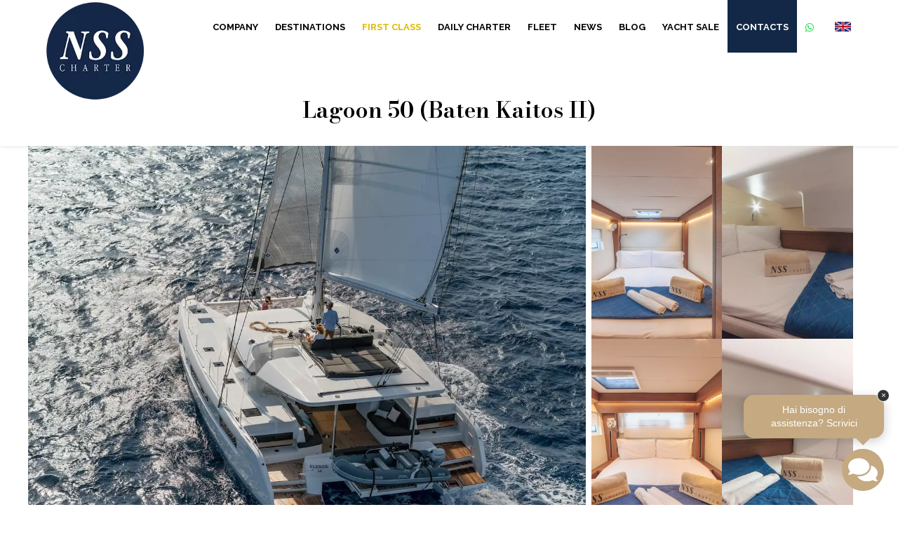

--- FILE ---
content_type: text/html; charset=UTF-8
request_url: https://en.nsscharter.com/booking-boats/amalfi-coast/lagoon-50-baten-kaitos-II/
body_size: 11715
content:
<!DOCTYPE html>
<html lang="en">
<head>
	<meta charset="utf-8">
<meta name="viewport" content="width=device-width, initial-scale=1">
<meta name="author" content="2rstudio">
<title>Charter rent Amalfi Coast - Lagoon 50 Baten Kaitos II - NSS Charter</title>
<meta name="keywords" content="Lagoon 50 Baten Kaitos II, boat rental, sailboat charter, sailboat charter Amalfi Coast"/>
<meta name="description" content="Rent your charter in Amalfi Coast in modo sicuro e semplice. Più di 120 barche a vela a noleggio tra cui Lagoon 50 Baten Kaitos II."/>
	<meta property="og:locale" content="en_EN" />

    <meta property="og:type" content="website"/>
    <meta property="og:title" content="Charter rent Amalfi Coast - Lagoon 50 Baten Kaitos II - NSS Charter"/>
    <meta property="og:description" content="Rent your charter in Amalfi Coast in modo sicuro e semplice. Più di 120 barche a vela a noleggio tra cui Lagoon 50 Baten Kaitos II."/>
    <meta property="og:url" content="https://en.nsscharter.com/"/>
    <meta property="og:site_name" content="NSS Charter"/>
	<link rel="stylesheet" href="https://en.nsscharter.com/css/style.css?t=1768553157" />
<link rel="stylesheet" href="https://en.nsscharter.com/css/fonts.css" />
<link rel="stylesheet" href="https://en.nsscharter.com/css/lightSlider.min.css" />
<link rel="stylesheet" href="https://en.nsscharter.com/css/animate.css" />
<!--link href='https://fonts.googleapis.com/css?family=Roboto+Slab:300,400,700|Raleway:400,500,600,700&amp;subset=latin,greek,cyrillic,vietnamese' rel='stylesheet' type='text/css'-->
<link href="https://fonts.googleapis.com/css2?family=Bodoni+Moda:wght@600&display=swap" rel="stylesheet">
<link rel="shortcut icon" href="https://en.nsscharter.com/images/favicon.ico" />
<!--[if lt IE 9]>
<script src="https://oss.maxcdn.com/html5shiv/3.7.2/html5shiv.min.js"></script>
<script src="https://oss.maxcdn.com/respond/1.4.2/respond.min.js"></script>
<![endif]-->

	<link rel="stylesheet" href="https://en.nsscharter.com/css/lightGallery.min.css"/>
	</head>
<body class="home">
<header class="header" role="banner">
	<div class="wrap" >
        <a href="https://en.nsscharter.com/" title="NSS Charter"><img border="0" class="logo_top" alt="https://en.nsscharter.com/" src="https://en.nsscharter.com/images/logo.webp" style="display:inline;"></a>
        	        <nav class="main-nav" role="navigation">
		        <ul class="jetmenu" id="jetmenu">
			        				        <li>
					        
						        <a target="" href="#"    title="Company">Company</a>
						        						        <ul class="dropdown">
							        								        <li><a target="" href="https://en.nsscharter.com/about-us/" title="About us">About us</a></li>
								        								        <li><a target="" href="https://en.nsscharter.com/gallery/" title="Gallery">Gallery</a></li>
								        								        <li><a target="" href="https://en.nsscharter.com" title=""></a></li>
								        						        </ul>
						        				        </li>
				        				        <li>
					        
						        <a target="" href="#"    title="destinations">Destinations</a>
						        							        <div class="megamenu full-width">
								        <div class="wrap">
									        <div class="row">
										        											        <div class="col one-sixth">
												        <a href="https://en.nsscharter.com/destinations/sardinia/cala-dei-sardi/" title="Sardinia">
													        <img alt="Sardinia" src="/nss/img/Basi/DJI_0337 2.webp" alt="" />
													        <span>Sardinia</span>
												        </a>
											        </div>
											        											        <div class="col one-sixth">
												        <a href="https://en.nsscharter.com/destinations/tuscany/cala-de-medici/" title="Tuscany">
													        <img alt="Tuscany" src="/nss/img/Basi/toscana.webp" alt="" />
													        <span>Tuscany</span>
												        </a>
											        </div>
											        											        <div class="col one-sixth">
												        <a href="https://en.nsscharter.com/destinations/amalfi-coast/marina-d-arechi/" title="Amalfi Coast">
													        <img alt="Amalfi Coast" src="/nss/img/Basi/amalfibase.webp" alt="" />
													        <span>Amalfi Coast</span>
												        </a>
											        </div>
											        											        <div class="col one-sixth">
												        <a href="https://en.nsscharter.com/destinations/campania/costiera-cilentana/" title="Cilento Coast">
													        <img alt="Cilento Coast" src="/nss/img/Basi/cilento.webp" alt="" />
													        <span>Cilento Coast</span>
												        </a>
											        </div>
											        											        <div class="col one-sixth">
												        <a href="https://en.nsscharter.com/destinations/sicily/portorosa/" title="Aeolian Islands">
													        <img alt="Aeolian Islands" src="/nss/img/Basi/sicilia.webp" alt="" />
													        <span>Aeolian Islands</span>
												        </a>
											        </div>
											        											        <div class="col one-sixth">
												        <a href="https://en.nsscharter.com/destinations/caribbean/grenada/" title="Caribbean">
													        <img alt="Caribbean" src="/nss/img/Basi/base4.webp" alt="" />
													        <span>Caribbean</span>
												        </a>
											        </div>
											        									        </div>
								        </div>
							        </div>
							        				        </li>
				        				        <li>
					        
						        <a target="" href="https://en.nsscharter.com/nss-first-class-line/" style="color:#ddbb04 !important; font-weight:700;"   title="NSS First Class Line ">First Class</a>
						        				        </li>
				        				        <li>
					        
						        <a target="" href="https://en.nsscharter.com/daily-charter/"    title="Daily Charter">Daily Charter</a>
						        				        </li>
				        				        <li>
					        
						        <a target="" href="https://en.nsscharter.com/fleet/"    title="Fleet">Fleet</a>
						        
						        <ul class="dropdown">
							        								        <li><a target="" href="https://en.nsscharter.com/fleet/sardinia/cala-dei-sardi/" title="Cala dei Sardi">Sardinia</a></li>
								        								        <li><a target="" href="https://en.nsscharter.com/fleet/tuscany/cala-de-medici/" title="Marina Cala De' Medici">Tuscany</a></li>
								        								        <li><a target="" href="https://en.nsscharter.com/fleet/amalfi-coast/marina-d-arechi/" title="Marina d'Arechi">Amalfi Coast</a></li>
								        								        <li><a target="" href="https://en.nsscharter.com/fleet/campania/costiera-cilentana/" title="Cilento Coast">Cilento Coast</a></li>
								        								        <li><a target="" href="https://en.nsscharter.com/fleet/sicily/portorosa/" title="Portorosa">Aeolian Islands</a></li>
								        								        <li><a target="" href="https://en.nsscharter.com/fleet/caribbean/grenada/" title="Grenada, Martinique, St. Vincent, Guadalupa, BVI, Antigua, St. Martin">Caribbean</a></li>
								        						        </ul>
						        				        </li>
				        				        <li>
					        
						        <a target="" href="https://en.nsscharter.com/news-eng/"    title="NEWS">News</a>
						        				        </li>
				        				        <li>
					        
						        <a target="" href="https://en.nsscharter.com/blog/"    title="Blog">Blog</a>
						        				        </li>
				        				        <li>
					        
						        <a target="" href="#"    title="Yacht sale">Yacht sale</a>
						        						        <ul class="dropdown">
							        								        <li><a target="" href="https://en.nsscharter.com/nss-investment/" title="Yacht investment">INVESTMENT</a></li>
								        								        <li><a target="" href="https://www.nssyachting.com" title="Yacht sale">Yacht sale </a></li>
								        						        </ul>
						        				        </li>
				        				        <li>
					        
						        <a target="" href="https://en.nsscharter.com/contacts/"   style="background-color:#122846!important; color:#ffffff!important;" title="Contacts">Contacts</a>
						        				        </li>
				        			        <li>
				        <a style="color:#17e344!important;" href="https://api.whatsapp.com/send?phone=393458489001" title="Scrivici con Whatsapp al 345 8489001"> <i class="fa fa-whatsapp" style="color:#17e344;" aria-hidden="true"></i>
					        </a>
			        </li>
			        <li>
				        <a href="#" title="choose your language"><img border="0" alt="language" src="https://en.nsscharter.com/images/flag1.webp"></a>
				        <ul class="dropdown">
					        <li><a href="https://www.nsscharter.com/locazione-imbarcazioni/costiera-amalfitana/lagoon-50-baten-kaitos-II/">Italiano</a></li>
					        						        <li><a href="https://en.nsscharter.com">English</a></li>
						        				        </ul>
			        </li>
		        </ul>
	        </nav>
			    </div>
    <!--div class="hidden-xs hidden-sm hidden-" style="position:absolute; z-index:100; top:0px; right:0px; padding:15px;">
        <p style="text-align:right; font-size:15px; color:#C4A97C;">
            #safetyFirst<br>#qualityFirst <br>#NavigareSenzaPensieri
        </p>
    </div-->
    <style>
        .corona_banner_mobile{
            display:none!important;
            position: fixed;
            z-index: 9999;
            top: 0px;
            margin-top: 86px;
            right: 0px;
            height: 33px;
            width: 120px;
            padding: 5px;
            line-height: 23px;
            /* padding-top: 30px; */
            background: #2B3A42;
            border-radius: 3px 0px 0px 5px;
            /* border-right: 4px solid #ffffff;*/
        }
    </style>
    <div class="corona_banner_mobile visible-xs visible-sm">
                <h3 style="font-size:12px;"><a title="Coronavirus Privacy" style="color:#ea1d6a;" href="https://en.nsscharter.com/coronavirus-policyeng/">Coronavirus Policy</a></h3>
    </div>
</header>
<main class="main" role="main">
	<header class="intro bg_blue">
		<div class="wrap">
			<h1>Lagoon 50 (Baten Kaitos II)</h1>
		</div>
	</header>
	<div class="content_ static_">
		<div class="wrap">
						<div class="container">
				<div class="row">
											<div class="container">
	<div class="gallery_int">
		<div class="gallery_int-left" style="max-height: 550px;">
			<img src="/nss/img/Flotta/BATEK2_vistalato.webp" alt="Immagine principale">
		</div>
		<div class="gallery_int-right">
			<div class="top-row">
				<img src="/nss/img/Flotta_foto/BATENK2_1.webp"  onclick="openGalleryAtIndex(0)">
				<img src="/nss/img/Flotta_foto/BATENK2_2.webp" onclick="openGalleryAtIndex(1)" >
			</div>
			<div class="bottom-row">
				<img src="/nss/img/Flotta_foto/BATENK2_3.webp" onclick="openGalleryAtIndex(2)">
				<img src="/nss/img/Flotta_foto/BATENK2_4.webp" onclick="openGalleryAtIndex(3)">
			</div>
		</div>
	</div>
			
				<!-- Striscia di immagini sotto -->
		<div class="gallery_int-strip">
			<img id="layout" src="/nss/img/Flotta_layout/baten_layout2.webp" onclick="openLightbox('/nss/img/Flotta_layout/baten_layout2.webp')">
			<img id="img_photo" src="/nss/img/Flotta_foto/BATENK2_6.webp" onclick="openGalleryAtIndex(5)">
			<img src="/nss/img/Flotta_foto/BATENK2_7.webp" onclick="openGalleryAtIndex(6)">
			<img class="hidden-xs" src="/nss/img/Flotta_foto/BATENK2_8.webp" onclick="openGalleryAtIndex(7)">
			<img class="hidden-xs" src="/nss/img/Flotta_foto/BATENK2_9.webp" onclick="openGalleryAtIndex(8)">
		</div>
		<script>
		function ensureHorizontalImage() {
			const img = document.getElementById("layout");
			const referenceImg = document.getElementById("img_photo");
			if (!img || !referenceImg) return;
			img.onload = function () {
				// Imposta le dimensioni in base a img_photo
				if (img.naturalWidth < img.naturalHeight) {
					img.style.width = referenceImg.clientWidth + "px";
					img.style.height = referenceImg.clientHeight + "px";
					img.style.transform = "rotate(90deg)";
					img.style.objectFit = "contain";
				} else {
					img.style.transform = "rotate(0)";
				}
			};

			// In caso l'immagine sia già caricata
			if (img.complete) {
				img.onload();
			}
		}
		document.addEventListener("DOMContentLoaded", ensureHorizontalImage);
	</script>

	<!-- Lightbox -->
	<div id="lightbox" class="lightbox" onclick="closeLightbox()">
		<img id="lightbox-img" src="" alt="Immagine ingrandita">
	</div>
</div>
<div style="clear:both;">&nbsp;</div>
<script>
	function openLightbox(src) {
		document.getElementById('lightbox-img').src = src;
		document.getElementById('lightbox').style.display = 'flex';
	}
	function closeLightbox() {
		document.getElementById('lightbox').style.display = 'none';
	}
	function openGalleryAtIndex(index) {
		var $gallery = $("#gallery");

		// Inizializza lightGallery
		$gallery.lightGallery({
			download: false
		});
		var $figures = $gallery.find("figure");
		if (index >= 0 && index < $figures.length) {
			$figures.eq(index).trigger("click");
		} else {
			console.warn("Indice fuori dal range: " + index);
		}
	}
</script>
									</div>
			</div>
		</div>
		<div style="clear:both;">&nbsp;</div>
		<div class="wrap">
			<div class="container">
				<div class="row">
					<div class="form_flex">
						<a id="a_richiesta" class="button gold medium solid mega-button " style="font-family:Bodoni moda; font-size:25px;" href="#"><i class="fa fa-cloud-download" aria-hidden="true"></i>&nbsp; Download details</a>
						<div id="modal_a_richiesta" class="modal">
							<div class="modal__inner smallest">
								<span id="close_modal_a_richiesta" class="modal__close">&times;</span>
								<div id="div_richiesta">
									<div class="full-width modal_head">Fill the following module to download technical data. Thanks.</div>
									<form method="post" name="form" id="form">
										<input type="hidden" name="azione" id="azione">
										<input type="hidden" name="ID_imbarcazione_flotta"
										       id="ID_imbarcazione_flotta">
										<input type="hidden" name="Prezzo_imbarcazione_periodo"
										       id="Prezzo_imbarcazione_periodo">
										<input type="hidden" name="Booking_data_inizio" id="Booking_data_inizio">
										<input type="hidden" name="Booking_data_fine" id="Booking_data_fine">
										<input type="hidden" name="Booking_MMK_yachtId" id="Booking_MMK_yachtId">
										<input type="hidden" name="Booking_Nome_imbarcazione"
										       id="Booking_Nome_imbarcazione">
										<input type="hidden" name="Prezzo_offerta_gia_scontato" value="1">
										<fieldset>
											<div id="message"></div>
											<div class="full-width">
												<label for="name">Name and Surname*</label>
												<input class="required" type="text" name="Nominativo" value=""
												       id="name"/>
											</div>
											<div></div>
											<div class="full-width">
												<label for="email">E-mail*</label>
												<input class="required" type="text" name="Email" value=""
												       id="email"/>
											</div>
											<div></div>
											<div class="full-width">
												<label for="phone">Telephone no.*</label>
												<input class="required" type="text" name="Telefono" value=""
												       id="phone"/>
											</div>
											<div></div>
											<div class="full-width">
												<label for='name'>ADHESION TO THE SERVICE OF NEWSLETTER</label>
												<textarea readonly name='Policy_newsletter'
												          id='Policy_newsletter'>I consent to the sending of informative, advertising and promotional material also through specialized companies operating on behalf of Dream Yachting S.r.l. and with the use of the means of contact (address, email, telephone) provided by me.</textarea>
												<div style='clear:left;'></div>
												<div style='height:20px;'>&nbsp;</div>
												<div style='float:left;'><input type='radio' class='required' value='1' name='Accetto' style='width:auto;'>I agree													&nbsp;&nbsp;&nbsp;
												</div>
												<div style='float:left;'><input type='radio' class='required' value='0' name='Accetto'
												                                style='width:auto;'>Disagree												</div>
												<div style='clear:left;'></div>
											</div>
											<div></div>
											<div id="recaptcha_download" class="recaptcha-download g-recaptcha"
											     data-callback="recaptcha_download_callback"
											     data-sitekey="6LcTkF0UAAAAALF7kWnMr_LXy48o0pbxilHm9wDT"></div>
											<input type="hidden" name="recaptcha_download_callback_checked"
											       id="recaptcha_download_callback_checked" value="">
											<div id="htlm_element"></div>
											<div class="clear">&nbsp;</div>
											<div class="clear">&nbsp;</div>
											<div class="clear">&nbsp;</div>
											<div class="full-width text-center">
												<input name="btn_sbmt" type="button" class="blue_button" onclick="invia()" value="Download details">
											</div>
											<div style="clear:both; overflow:hidden; height:1px;"></div>
										</fieldset>
									</form>
								</div>
							</div>
						</div>

						
													<button class="button gold medium solid mega-button mega-button2" id="openGallery"><i class="fa fa-picture-o" aria-hidden="true"></i>&nbspGallery</button>
					</div>
				</div>
			</div>
			<div class="container">
				<div class="row">
					<div class="one-half">
						<div class="gallery" id="gallery" style="padding:5%" hidden="hidden">
																<figure class="photo-1" data-src="/nss/img/Flotta_foto/BATENK2_1.webp">
										<img src="/nss/img/Flotta_foto/BATENK2_1.webp" alt="Gallery image 1" class="gallery-1">
										<span>0</span>
										<figcaption><span class="icojam_zoom_in"></span></figcaption>
									</figure>
																		<figure class="photo-2" data-src="/nss/img/Flotta_foto/BATENK2_2.webp">
										<img src="/nss/img/Flotta_foto/BATENK2_2.webp" alt="Gallery image 2" class="gallery-2">
										<span>0</span>
										<figcaption><span class="icojam_zoom_in"></span></figcaption>
									</figure>
																		<figure class="photo-3" data-src="/nss/img/Flotta_foto/BATENK2_3.webp">
										<img src="/nss/img/Flotta_foto/BATENK2_3.webp" alt="Gallery image 3" class="gallery-3">
										<span>0</span>
										<figcaption><span class="icojam_zoom_in"></span></figcaption>
									</figure>
																		<figure class="photo-4" data-src="/nss/img/Flotta_foto/BATENK2_4.webp">
										<img src="/nss/img/Flotta_foto/BATENK2_4.webp" alt="Gallery image 4" class="gallery-4">
										<span>0</span>
										<figcaption><span class="icojam_zoom_in"></span></figcaption>
									</figure>
																		<figure class="photo-5" data-src="/nss/img/Flotta_foto/BATENK2_5.webp">
										<img src="/nss/img/Flotta_foto/BATENK2_5.webp" alt="Gallery image 5" class="gallery-5">
										<span>0</span>
										<figcaption><span class="icojam_zoom_in"></span></figcaption>
									</figure>
																		<figure class="photo-6" data-src="/nss/img/Flotta_foto/BATENK2_6.webp">
										<img src="/nss/img/Flotta_foto/BATENK2_6.webp" alt="Gallery image 6" class="gallery-6">
										<span>0</span>
										<figcaption><span class="icojam_zoom_in"></span></figcaption>
									</figure>
																		<figure class="photo-7" data-src="/nss/img/Flotta_foto/BATENK2_7.webp">
										<img src="/nss/img/Flotta_foto/BATENK2_7.webp" alt="Gallery image 7" class="gallery-7">
										<span>0</span>
										<figcaption><span class="icojam_zoom_in"></span></figcaption>
									</figure>
																		<figure class="photo-8" data-src="/nss/img/Flotta_foto/BATENK2_8.webp">
										<img src="/nss/img/Flotta_foto/BATENK2_8.webp" alt="Gallery image 8" class="gallery-8">
										<span>0</span>
										<figcaption><span class="icojam_zoom_in"></span></figcaption>
									</figure>
																		<figure class="photo-9" data-src="/nss/img/Flotta_foto/BATENK2_9.webp">
										<img src="/nss/img/Flotta_foto/BATENK2_9.webp" alt="Gallery image 9" class="gallery-9">
										<span>0</span>
										<figcaption><span class="icojam_zoom_in"></span></figcaption>
									</figure>
																		<figure class="photo-10" data-src="/nss/img/Flotta_foto/BATENK2_10.webp">
										<img src="/nss/img/Flotta_foto/BATENK2_10.webp" alt="Gallery image 10" class="gallery-10">
										<span>0</span>
										<figcaption><span class="icojam_zoom_in"></span></figcaption>
									</figure>
																		<figure class="photo-11" data-src="/nss/img/Flotta_foto/BATENK2_11.webp">
										<img src="/nss/img/Flotta_foto/BATENK2_11.webp" alt="Gallery image 11" class="gallery-11">
										<span>0</span>
										<figcaption><span class="icojam_zoom_in"></span></figcaption>
									</figure>
																		<figure class="photo-12" data-src="/nss/img/Flotta_foto/BATENK2_12.webp">
										<img src="/nss/img/Flotta_foto/BATENK2_12.webp" alt="Gallery image 12" class="gallery-12">
										<span>0</span>
										<figcaption><span class="icojam_zoom_in"></span></figcaption>
									</figure>
																		<figure class="photo-13" data-src="/nss/img/Flotta_foto/BATENK2_13.webp">
										<img src="/nss/img/Flotta_foto/BATENK2_13.webp" alt="Gallery image 13" class="gallery-13">
										<span>0</span>
										<figcaption><span class="icojam_zoom_in"></span></figcaption>
									</figure>
																		<figure class="photo-14" data-src="/nss/img/Flotta_foto/BATENK2_14.webp">
										<img src="/nss/img/Flotta_foto/BATENK2_14.webp" alt="Gallery image 14" class="gallery-14">
										<span>0</span>
										<figcaption><span class="icojam_zoom_in"></span></figcaption>
									</figure>
																		<figure class="photo-15" data-src="/nss/img/Flotta_foto/BATENK2_15.webp">
										<img src="/nss/img/Flotta_foto/BATENK2_15.webp" alt="Gallery image 15" class="gallery-15">
										<span>0</span>
										<figcaption><span class="icojam_zoom_in"></span></figcaption>
									</figure>
																		<figure class="photo-16" data-src="/nss/img/Flotta_foto/BATENK2_16.webp">
										<img src="/nss/img/Flotta_foto/BATENK2_16.webp" alt="Gallery image 16" class="gallery-16">
										<span>0</span>
										<figcaption><span class="icojam_zoom_in"></span></figcaption>
									</figure>
																		<figure class="photo-17" data-src="/nss/img/Flotta_foto/BATENK2_17.webp">
										<img src="/nss/img/Flotta_foto/BATENK2_17.webp" alt="Gallery image 17" class="gallery-17">
										<span>0</span>
										<figcaption><span class="icojam_zoom_in"></span></figcaption>
									</figure>
																		<figure class="photo-18" data-src="/nss/img/Flotta_foto/BATENK2_18.webp">
										<img src="/nss/img/Flotta_foto/BATENK2_18.webp" alt="Gallery image 18" class="gallery-18">
										<span>0</span>
										<figcaption><span class="icojam_zoom_in"></span></figcaption>
									</figure>
																		<figure class="photo-19" data-src="/nss/img/Flotta_foto/BATENK2_19.webp">
										<img src="/nss/img/Flotta_foto/BATENK2_19.webp" alt="Gallery image 19" class="gallery-19">
										<span>0</span>
										<figcaption><span class="icojam_zoom_in"></span></figcaption>
									</figure>
																		<figure class="photo-20" data-src="/nss/img/Flotta_foto/BATENK2_20.webp">
										<img src="/nss/img/Flotta_foto/BATENK2_20.webp" alt="Gallery image 20" class="gallery-20">
										<span>0</span>
										<figcaption><span class="icojam_zoom_in"></span></figcaption>
									</figure>
																		<figure class="photo-21" data-src="/nss/img/Flotta_foto/BATENK2_21.webp">
										<img src="/nss/img/Flotta_foto/BATENK2_21.webp" alt="Gallery image 21" class="gallery-21">
										<span>0</span>
										<figcaption><span class="icojam_zoom_in"></span></figcaption>
									</figure>
																		<figure class="photo-22" data-src="/nss/img/Flotta_foto/BATENK2_22.webp">
										<img src="/nss/img/Flotta_foto/BATENK2_22.webp" alt="Gallery image 22" class="gallery-22">
										<span>0</span>
										<figcaption><span class="icojam_zoom_in"></span></figcaption>
									</figure>
																		<figure class="photo-23" data-src="/nss/img/Flotta_foto/BATENK2_23.webp">
										<img src="/nss/img/Flotta_foto/BATENK2_23.webp" alt="Gallery image 23" class="gallery-23">
										<span>0</span>
										<figcaption><span class="icojam_zoom_in"></span></figcaption>
									</figure>
																		<figure class="photo-24" data-src="/nss/img/Flotta_foto/BATENK2_24.webp">
										<img src="/nss/img/Flotta_foto/BATENK2_24.webp" alt="Gallery image 24" class="gallery-24">
										<span>0</span>
										<figcaption><span class="icojam_zoom_in"></span></figcaption>
									</figure>
																		<figure class="photo-25" data-src="/nss/img/Flotta_foto/BATENK2_25.webp">
										<img src="/nss/img/Flotta_foto/BATENK2_25.webp" alt="Gallery image 25" class="gallery-25">
										<span>0</span>
										<figcaption><span class="icojam_zoom_in"></span></figcaption>
									</figure>
																		<figure class="photo-26" data-src="/nss/img/Flotta_foto/BATENK2_26.webp">
										<img src="/nss/img/Flotta_foto/BATENK2_26.webp" alt="Gallery image 26" class="gallery-26">
										<span>0</span>
										<figcaption><span class="icojam_zoom_in"></span></figcaption>
									</figure>
															</div>
					</div>

					<div class="misure">
						<div class="tech-data">
							<span>Length:14.75</span>
							<span>Beam:8.1</span>
							<span>Draught:1.4</span>
							<span>Cabins:6+2 crew</span>
							<span>Berths:14 (12+2)</span>
							<span>Heads:4+1</span>
						</div>
					</div>
				</div>
			</div>
		</div>
		<div class="clear"></div>
		
		<div class="wrap">
			<div class="clear">&nbsp;</div>
			<div class="clear">&nbsp;</div>
			<div>
																	<div class="text-center row" style="margin-top: 45px">
						<h2>On Board</h2>
						<div class="row form_flex" style="flex-wrap: wrap;">
							<div class="check equipagg"><i class='fa fa-check'></i> Cockpit cushions <i style="text-align:center; width:100%; font-weight:bold;"> </i></div><div class="check equipagg"><i class='fa fa-check'></i> Cockpit speakers <i style="text-align:center; width:100%; font-weight:bold;"> </i></div><div class="check equipagg"><i class='fa fa-check'></i> Coffee maker <i style="text-align:center; width:100%; font-weight:bold;"> </i></div><div class="check equipagg"><i class='fa fa-check'></i> Autopilot <i style="text-align:center; width:100%; font-weight:bold;"> </i></div><div class="check equipagg"><i class='fa fa-check'></i> Inverter <i style="text-align:center; width:100%; font-weight:bold;"> </i></div><div class="check equipagg"><i class='fa fa-check'></i> Outboard engine <i style="text-align:center; width:100%; font-weight:bold;"> </i></div><div class="check equipagg"><i class='fa fa-check'></i> Generator <i style="text-align:center; width:100%; font-weight:bold;"> </i></div><div class="check equipagg"><i class='fa fa-check'></i> Chart plotter <i style="text-align:center; width:100%; font-weight:bold;"> </i></div><div class="check equipagg"><i class='fa fa-check'></i> Teak Cockpit <i style="text-align:center; width:100%; font-weight:bold;"> </i></div><div class="check equipagg"><i class='fa fa-check'></i> Dinghy <i style="text-align:center; width:100%; font-weight:bold;"> true</i></div><div class="check equipagg"><i class='fa fa-check'></i> Refrigerator <i style="text-align:center; width:100%; font-weight:bold;"> </i></div><div class="check equipagg"><i class='fa fa-check'></i> Bimini <i style="text-align:center; width:100%; font-weight:bold;"> </i></div><div class="check equipagg"><i class='fa fa-check'></i> Electric toilet <i style="text-align:center; width:100%; font-weight:bold;"> 4</i></div><div class="check equipagg"><i class='fa fa-check'></i> Air condition <i style="text-align:center; width:100%; font-weight:bold;"> </i></div><div class="check equipagg"><i class='fa fa-check'></i> Water maker <i style="text-align:center; width:100%; font-weight:bold;"> </i></div><div class="check equipagg"><i class='fa fa-check'></i> Stand up paddle <i style="text-align:center; width:100%; font-weight:bold;"> </i></div><div class="check equipagg"><i class='fa fa-check'></i> Hydraulic gangway <i style="text-align:center; width:100%; font-weight:bold;"> </i></div><div class="check equipagg"><i class='fa fa-check'></i> Radar <i style="text-align:center; width:100%; font-weight:bold;"> </i></div><div class="check equipagg"><i class='fa fa-check'></i> Snorkeling equipment <i style="text-align:center; width:100%; font-weight:bold;"> 1</i></div><div class="check equipagg"><i class='fa fa-check'></i> Sprayhood <i style="text-align:center; width:100%; font-weight:bold;"> </i></div>						</div>
					</div>
									<div id="dati_aggiuntivi"></div>
								<div id="basi_orizziontali" class="content static">
					<div class="row">
						<div class="four-fourth">
							<div class="four-fourth">
	<div  style=" width: 100%; border-bottom: 1px solid #ddd;color: #515E64; padding: 15px 15px 1px;margin-bottom:15px;">
		<h3 style="font-size:30px; text-align:center; text-transform:uppercase;">Discover our destinations</h3>
	</div>
			<div class="one-fifth">
			<div style="height:50px;"><p style="margin-bottom:2px;"><a href="https://en.nsscharter.com/destinations/sardinia/cala-dei-sardi/" style="font-size:15px;">Sardinia - Cala dei Sardi</a></p></div>
			<a href="https://en.nsscharter.com/destinations/sardinia/cala-dei-sardi/"><img alt="Sardinia - Cala dei Sardi" border="0" src="/nss/img/Basi/DJI_0337 2.webp" style="width:100%;"></a>
		</div>
				<div class="one-fifth">
			<div style="height:50px;"><p style="margin-bottom:2px;"><a href="https://en.nsscharter.com/destinations/tuscany/cala-de-medici/" style="font-size:15px;">Tuscany - Marina Cala De' Medici</a></p></div>
			<a href="https://en.nsscharter.com/destinations/tuscany/cala-de-medici/"><img alt="Tuscany - Marina Cala De' Medici" border="0" src="/nss/img/Basi/toscana.webp" style="width:100%;"></a>
		</div>
				<div class="one-fifth">
			<div style="height:50px;"><p style="margin-bottom:2px;"><a href="https://en.nsscharter.com/destinations/campania/costiera-cilentana/" style="font-size:15px;">Cilento Coast - Cilento Coast</a></p></div>
			<a href="https://en.nsscharter.com/destinations/campania/costiera-cilentana/"><img alt="Cilento Coast - Cilento Coast" border="0" src="/nss/img/Basi/cilento.webp" style="width:100%;"></a>
		</div>
				<div class="one-fifth">
			<div style="height:50px;"><p style="margin-bottom:2px;"><a href="https://en.nsscharter.com/destinations/sicily/portorosa/" style="font-size:15px;">Aeolian Islands - Portorosa</a></p></div>
			<a href="https://en.nsscharter.com/destinations/sicily/portorosa/"><img alt="Aeolian Islands - Portorosa" border="0" src="/nss/img/Basi/sicilia.webp" style="width:100%;"></a>
		</div>
				<div class="one-fifth">
			<div style="height:50px;"><p style="margin-bottom:2px;"><a href="https://en.nsscharter.com/destinations/caribbean/grenada/" style="font-size:15px;">Caribbean - Grenada, Martinique, St. Vincent, Guadalupa, BVI, Antigua, St. Martin</a></p></div>
			<a href="https://en.nsscharter.com/destinations/caribbean/grenada/"><img alt="Caribbean - Grenada, Martinique, St. Vincent, Guadalupa, BVI, Antigua, St. Martin" border="0" src="/nss/img/Basi/base4.webp" style="width:100%;"></a>
		</div>
		</div>
						</div>
					</div>
				</div>
			</div>
		</div>
	</div>
</main>
<!-- //Main -->
<footer class="footer" role="contentinfo">
	<div class="wrap">
		<div class="row">
			<div class="one-half">
				<div style="height:15px;"></div>
									<a href="https://en.nsscharter.com/press-review/">Press review</a> &nbsp;&nbsp;<font color="#34454E">|</font>&nbsp;&nbsp;										<a href="https://en.nsscharter.com/faq/">Faq</a> &nbsp;&nbsp;<font color="#34454E">|</font>&nbsp;&nbsp;										<a href="https://en.nsscharter.com/contacts/">Contacts</a> &nbsp;&nbsp;<font color="#34454E">|</font>&nbsp;&nbsp;										<a href="https://en.nsscharter.com/sign-newsletter/">Sign to our newsletter</a> 									<div style="height:15px;"></div>
				<hr style="border:none; border-top:1px solid #34454E;" />
				<div class="fullwidth">
					<div style="height:30px;"></div>
					<p>Simone Morelli, CEO & Founder<br /></p>
					<div style="height:10px;"></div>

					<p style="padding: 0 0 10px;"><span style="color: #C4A981; font-weight: bold;">Head Office & booking</span><br />
					<a href="mailto:info@nsscharter.com"><i class="fa fa-envelope"></i> info@nsscharter.com</a><br />
						<i class="fa fa-phone"></i><a href="tel:+39058759124">+39 0587 59124</a> &nbsp;&nbsp;&nbsp;&nbsp;&nbsp;<a href="tel:+393458489001">+39 345 8489001</a>
					</p>
					<div style="height:10px;"></div>
					
				</div>
			</div>
            <div class="one-half">
                <div class="one-half">
                    <p style="padding: 0 0 10px;"><span style="color: #C4A981; font-weight: bold;">Travel insurance</span><br /></p>
                    <div class="one-half" style="margin:0px; padding:0px;"><img alt="Unipol" style="max-width:180px;" alt="asicurazioni"  src="https://en.nsscharter.com/images/Unipolsai.webp"></div>
                    <div class="one-half" style="margin:0px; padding:0px;"><img alt="asicurazioni" style="max-height:80px;"  src="https://en.nsscharter.com/images/EIS.webp"></div>
                    <br /><br />

                    <div style="clear:both; height:40px; border-bottom:1px solid #C4A981;">&nbsp;</div>
                    <p style="padding: 0 0 10px;"><span style="color: #C4A981; font-weight: bold;">Associated to</span><br /></p>
                    <div><img style="max-height:60px;" alt="confindustria nautica" src="https://en.nsscharter.com/images/confindustria_nautica.webp"></div>&nbsp;&nbsp;&nbsp;
                    <!--div><img alt="Globe Sailor" src="https://en.nsscharter.com/images/globe_sailor.webp"></div-->

                </div>
                <div class="one-half">
                    <span><a title="facebook" href="https://www.facebook.com/nsscharter"><i style="font-size: 30px; font-weight: 300; margin-right: 25px;" class="fa fa-facebook"></i></a></span>
                    <span><a title="instagram" href="https://www.instagram.com/nss_charter/"><i style="font-size: 30px; font-weight: 300;" class="fa fa-instagram"></i></a></span>
                </div>
            </div>
		</div>
	</div>
	<style>
		.link_footer:link{
			font-weight: normal;
			color:#959DA1;
		}
		.link_footer:visited{
			font-weight: normal;
			color:#959DA1;
		}
		.link_footer:hover{
			font-weight: normal;
			color:#CAB08A;
		}
		.corona_banner{
			display:none!important;
			position: fixed;
			z-index:9999;
	    top: 0px;
			margin-top:150px;
			left:0px;
	    height: 100px;
	    width: 150px;
	    padding: 10px;
			padding-top:30px;
	    background: #122846;
			border-radius:0px 15px 150px 0px;
			border-right: 4px solid #ffffff;
		}
	</style>
	<div class="copy" style="background-color:#ffffff;">
		<div class="wrap">
			<div class="corona_banner hidden-xs">

			</div>
			<div class="one-half">
				<p style="clear:both; text-align: left; color:#959DA1;">NSS Holiday srl, via Silvio Pellico 1/B - 56025 - Pontedera (PI)  <br>P.IVA e C.F. 02358970503 &nbsp;&nbsp;|&nbsp;&nbsp; REA: PI - 201236 <br /> Capitale Sociale: &euro; 10.000,00 &nbsp;&nbsp;|&nbsp;&nbsp; PEC nssholiday@nss-pec.it &nbsp;&nbsp;&nbsp;&nbsp;
<br><a style="color:#122846;" href="https://api.whatsapp.com/send?phone=393458489001" alt="Start a chat with us 345 8489001"> <i class="fa fa-whatsapp" aria-hidden="true"></i>
 Start a chat with us 345 8489001</a>
				</p>
				<div>
									<a href="https://www.iubenda.com/privacy-policy/52335927" class="iubenda-white no-brand iubenda-noiframe iubenda-embed iubenda-noiframe " title="Privacy Policy ">Privacy Policy</a><script type="text/javascript">(function (w,d) {var loader = function () {var s = d.createElement("script"), tag = d.getElementsByTagName("script")[0]; s.src="https://cdn.iubenda.com/iubenda.js"; tag.parentNode.insertBefore(s,tag);}; if(w.addEventListener){w.addEventListener("load", loader, false);}else if(w.attachEvent){w.attachEvent("onload", loader);}else{w.onload = loader;}})(window, document);</script>
					<a href="https://www.iubenda.com/privacy-policy/52335927/cookie-policy" class="iubenda-white no-brand iubenda-noiframe iubenda-embed iubenda-noiframe " title="Cookie Policy ">Cookie Policy</a><script type="text/javascript">(function (w,d) {var loader = function () {var s = d.createElement("script"), tag = d.getElementsByTagName("script")[0]; s.src="https://cdn.iubenda.com/iubenda.js"; tag.parentNode.insertBefore(s,tag);}; if(w.addEventListener){w.addEventListener("load", loader, false);}else if(w.attachEvent){w.attachEvent("onload", loader);}else{w.onload = loader;}})(window, document);</script>
								</div>
			</div>
			<div class="one-half">
                <p style="clear:both; text-align: right; "><img alt="nss group" src="https://www.nsscharter.com/images/nss_group.webp"></p>
            </div>
			<div class="clear"></div>
		</div>
	</div>

</footer>
<!-- Codice Originale Pengo -->
<script src="https://app.pengo.life/webchat/plugin.js?v=6"></script>
<script>ktt10.setup({id:"Xrv5Xxs1ndMI",accountId:"1512281",color:"#C4A981"})</script>
<!-- Inizio Personalizzazione Fumetto -->
<style>
    /* Stile del fumetto */
    #custom-chat-popup {
        display: none; /* Nascosto all'inizio */
        position: fixed;
        bottom: 95px; /* Posizionato sopra il bottone (solitamente a 20px + altezza bottone) */
        right: 20px;
        background-color: #C4A981; /* Colore coordinato alla tua chat */
        color: white;
        padding: 12px 18px;
        border-radius: 15px;
        font-family: sans-serif;
        font-size: 14px;
        box-shadow: 0 4px 15px rgba(0,0,0,0.2);
        z-index: 999999;
        max-width: 200px;
        line-height: 1.4;
        cursor: pointer;
        animation: fadeInPopup 0.5s ease-out;
    }

    /* La punta del fumetto */
    #custom-chat-popup::after {
        content: '';
        position: absolute;
        bottom: -10px;
        right: 20px;
        border-width: 10px 10px 0;
        border-style: solid;
        border-color: #C4A981 transparent transparent;
    }

    /* Pulsantino di chiusura (X) */
    #close-chat-popup {
        position: absolute;
        top: -8px;
        right: -8px;
        background: #333;
        color: white;
        width: 18px;
        height: 18px;
        border-radius: 50%;
        text-align: center;
        line-height: 16px;
        font-size: 12px;
        cursor: pointer;
        border: 1px solid white;
    }

    /* Animazione di comparsa */
    @keyframes fadeInPopup {
        from { opacity: 0; transform: translateY(10px); }
        to { opacity: 1; transform: translateY(0); }
    }
</style>

<div id="custom-chat-popup">
    <span id="close-chat-popup">&times;</span>
    Hai bisogno di assistenza? Scrivici
</div>

<script>
    window.addEventListener('load', function() {
        // Attende 1 secondo dopo il caricamento completo della pagina
        setTimeout(function() {
            var popup = document.getElementById('custom-chat-popup');
            popup.style.display = 'block';

            // Chiudi il fumetto se si clicca sulla X
            document.getElementById('close-chat-popup').addEventListener('click', function(e) {
                e.stopPropagation(); // Evita di aprire la chat cliccando sulla X
                popup.style.display = 'none';
            });

            // Apri la chat e chiudi il fumetto se si clicca sul fumetto stesso
            popup.addEventListener('click', function() {
                var chatBtn = document.querySelector('.ktt10-btn');
                if (chatBtn) chatBtn.click();
                popup.style.display = 'none';
            });

            // Chiudi il fumetto se l'utente clicca direttamente sul pulsante originale della chat
            document.addEventListener('click', function(event) {
                if (event.target.closest('.ktt10-btn')) {
                    popup.style.display = 'none';
                }
            });

        }, 1000); // 1000 millisecondi = 1 secondo
    });
</script>
<!-- Fine Personalizzazione Fumetto --><!-- jQuery -->
<!--<script src="https://code.jquery.com/jquery-2.2.0.min.js" type="text/javascript"></script>-->
<script src="https://en.nsscharter.com/js/jquery.min.js" ></script>
<script src="https://en.nsscharter.com/js/jquery-ui.min.js" ></script>
<script src="https://en.nsscharter.com/js/jetmenu.js" ></script>
<script src="https://en.nsscharter.com/js/jquery.uniform.min.js" ></script>
<script src="https://en.nsscharter.com/js/jquery.lightSlider.min.js" ></script>
<script src="https://en.nsscharter.com/js/wow.min.js" ></script>
<script src="https://en.nsscharter.com/js/scripts.js" ></script>
<script src="https://en.nsscharter.com/js/jquery.quiccordion.js" ></script>
<script src="https://en.nsscharter.com/js/jquery.masked-input.min.js" ></script>
<script src="https://en.nsscharter.com/js/jquery.validate.js" ></script>
<script src="https://en.nsscharter.com/js/jquery.2rstudio.js" ></script>
<script type="text/javascript" src="https://en.nsscharter.com/js/i18n/ui.datepicker-it.js" ></script>
  <script src='https://www.google.com/recaptcha/api.js'></script>

	<script async src="https://www.googletagmanager.com/gtag/js?id=UA-131136583-2"></script>
	<script>
		window.dataLayer = window.dataLayer || [];
		function gtag(){
			dataLayer.push(arguments);
		}
		gtag('js', new Date());
		gtag('config', 'UA-131136583-2');
	</script>
	
<script src="https://en.nsscharter.com/js/lightGallery.min.js"></script>
<script>
    $(document).ready(function(){
        var $gallery = $("#gallery");

        // Inizializza lightGallery
        $gallery.lightGallery({
            download: false
        });

        $("#openGallery").on("click", function(){
            $gallery.find("figure").first().trigger("click");
        });
    });
</script>


	<style>
		/* The Modal (background) */
		.modal {
			display: none; /* Hidden by default */
			position: fixed; /* Stay in place */
			z-index: 9998; /* Sit on top */
			left: 0;
			bottom: 0;
			width: 100%; /* Full width */
			height: 100%; /* Full height */
			overflow: auto; /* Enable scroll if needed */
			background-color: rgb(0,0,0); /* Fallback color */
			background-color: rgba(0,0,0,0.4); /* Black w/ opacity */
			-webkit-animation-name: fadeIn; /* Fade in the background */
			-webkit-animation-duration: 0.4s;
			animation-name: fadeIn;
			animation-duration: 0.4s;
		}

		/* Modal Content */
		.modal-content {
			position: fixed;
			z-index: 9999;
			top: 50%;
			left:50%;
			margin-top:-250px;
			margin-left:-200px;
			background-color: #ffffff;
			width: 100%;
			-webkit-animation-name: fadeIn;
			-webkit-animation-duration: 0.4s;
			animation-name: fadeIn;
			animation-duration: 0.4s;
			border-radius:15px;

		}

		/* The Close Button */
		.closeMod{
			color: white;
			float: right;
			font-size: 28px;
			font-weight: bold;
		}

		.closeMod:hover,
		.closeMod:focus {
			color: #000;
			text-decoration: none;
			cursor: pointer;
		}

		.modal-header {
			padding: 12px 16px 12px 12px;
			background-color: #C4A981;
			color: white;
			tesxt-align:center;
			border-radius:15px 15px 0px 0px;
		}

		.modal-body {padding: 2px 16px;}

		.modal-footer {
			padding: 2px 16px;
			background-color: #ffffff;
			color: white;
		}

		/* Add Animation */
		@-webkit-keyframes slideIn {
			from {bottom: -300px; opacity: 0}
			to {bottom: 0; opacity: 1}
		}

		@keyframes slideIn {
			from {bottom: -300px; opacity: 0}
			to {bottom: 0; opacity: 1}
		}

		@-webkit-keyframes fadeIn {
			from {opacity: 0}
			to {opacity: 1}
		}

		@keyframes fadeIn {
			from {opacity: 0}
			to {opacity: 1}
		}
	</style>


<!-- Trigger/Open The Modal -->

<!-- The Modal -->
<div id="myModal" class="modal" style"margin:0 auto !important;" >
		<!-- Modal content -->
		<div class="modal-content" style="border:1px solid #ffffff; width:75%; max-width:400px; box-shadow:1px 3px 15px #333333;">
			<form onsubmit="iscriviti_newsletter_modal()" method="post" name="form_modal_iscriviti_newsletter" id="form_modal_iscriviti_newsletter" action="">
			<div class="modal-header">
				<span class="closeMod">&times;</span>
				<h2 style="color:#ffffff; font-size:20px; padding-bottom:0px;">Stay up to date on our news. Subscribe to the newsletter</h2>
			</div>
			<div class="modal-body">
					<input type="hidden" name="azione" id="azione">
					<fieldset>
						<div id="message"></div>
						<div class="full-width">
							<label for="name">Name*</label>
							<input class="required" type="text" name="Nome" value="" id="Nome" aria-required="true">
							<label for="name">Surname*</label>
							<input class="required" type="text" name="Cognome" value="" id="Cognome" aria-required="true">
							<label for="name">E-mail*</label>
							<input class="required" type="text" name="Email" value="" id="Email" aria-required="true">
						</div>
						<div class="full-width">
							<textarea readonly name="Policy_newsletter" id="Policy_newsletter" style="height:100px; overflow:auto;">I consent to the sending of informative, advertising and promotional material also through specialized companies operating on behalf of Dream Yachting S.r.l. and with the use of the means of contact (address, email, telephone) provided by me.</textarea>
							<div style="clear:left; margin-bottom:8px;"></div>
							<div style="float:left;"><input type="radio" class="required" value="1" name="Accetto" style="width:auto;">I agree &nbsp;&nbsp;&nbsp;</div>
							<div style="float:left;"><input type="radio" class="required" value="0" name="Accetto" style="width:auto;">Disagree</div>
							<div style="clear:left;"></div>
						</div>
						<div class="clear"></div>
						<div class="g-recaptcha" data-sitekey="6LcTkF0UAAAAALF7kWnMr_LXy48o0pbxilHm9wDT"></div>
						<div id="htlm_element"></div>
						<input name="btn_sbmt" type="submit" style="border:1px solid #f1f1f1;" class="button gold medium solid" onclick="iscriviti_newsletter()" value="Register">
						<div style="clear:both; overflow:hidden; height:1px;"></div>
					</fieldset>
			</div>
			</form>
		</div>

</div>
<script>
	function showmod(){
		modalIscr.style.display = "block";
	}
	// Get the modal
	var modalIscr = document.getElementById('myModal');


	// Get the <span> element that closes the modal
	var spanIscrClose = document.getElementsByClassName("closeMod")[0];

	// When the user clicks on <span> (x), close the modal
	spanIscrClose.onclick = function(){
		modalIscr.style.display = "none";
		set_cookie_newsletter();
	}
	// When the user clicks anywhere outside of the modal, close it
	window.onclick = function(event){
		if(event.target === modalIscr){
			modalIscr.style.display = "none";
			set_cookie_newsletter();
		}
	}
		$(document).ready(function (){
		setTimeout('showmod()',50000);
	});
		function iscriviti_newsletter_modal(){
		var googleResponse = jQuery('#g-recaptcha-response').val();
		if (!googleResponse) {
			alert("Click on NON A ROBOT!");
			return false;
		} else {
			if(jQuery("#form_modal_iscriviti_newsletter #Email").val() == ""){
				alert("Specificare l'indirizzo email");
				} else if(jQuery("#form_modal_iscriviti_newsletter #Nome").val() == ""){
					alert("Specificare il nome");
				} else if(jQuery("#form_modal_iscriviti_newsletter #Cognome").val() == ""){
					alert("Specificare il cognome");
			} else if(document.form_modal_iscriviti_newsletter.Accetto[0].checked == false){
				alert("Occorre accettare il trattamento dei dati personali");
			} else{
								document.form_modal_iscriviti_newsletter.action = "https://en.nsscharter.com/sign-newsletter/";
								jQuery("#form_modal_iscriviti_newsletter #azione").val("iscriviti_newsletter");
				document.form_modal_iscriviti_newsletter.submit();
			}
		}
	}


	function set_cookie_newsletter(){
		if (window.XMLHttpRequest) {
			// code for IE7+, Firefox, Chrome, Opera, Safari
			xmlhttp=new XMLHttpRequest();
		} else { // code for IE6, IE5
			xmlhttp=new ActiveXObject("Microsoft.XMLHTTP");
		}
		xmlhttp.onreadystatechange=function() {
			if (xmlhttp.readyState==4 && xmlhttp.status==200) {

				var res = xmlhttp.responseText;
				if(res != ""){
					//alert("funziona");
				}
			}else{
				if (xmlhttp.readyState==4){

				}
			}
		}
		xmlhttp.open("GET","/set_cookie_newsletter.php?cookie_newsletter_chiuso=1",true);
		xmlhttp.send();
	}
</script>
<style>
.g-recaptcha {width:100%!important;}
.g-recaptcha div {width:100%!important;}
.g-recaptcha iframe {width:100%!important;}
.rc-anchor-pt-mio {

    margin: 2px 13px 0 0;
    padding-right: 2px;
    position:relative!important;
    right: 0;
    text-align:center!important;
    width: 100%;

}
/*.g-recaptcha .rc-anchor-content{width:144px!important;}*/
.g-recaptcha #recaptcha-anchor-label span {font-size:10px!mportant;}
</style>


<script>

	function conferma_prenotazione(){
		if(document.form_booking.recaptcha_booking_callback_checked.value != '1'){
			alert("Click on NON A ROBOT!");
			document.form_booking.btn_sbmt_conferma.style.display = '';
			return false;
		} else{
			if(document.form_booking.Nominativo.value.trim() == '' ||
				document.form_booking.Telefono.value.trim() == '' ||
				document.form_booking.Email.value.trim() == ''){
				alert("Missing required data");
				document.form_booking.btn_sbmt_conferma.style.display = '';
				return false;
			} else{
				if(jQuery("#Accetto_privacy").is(":not(:checked)")){
					alert("Attenzione! Non hai dato il tuo assenso per il trattamento dei dati personali.");
					return false;
				} else{
					jQuery('#Booking_azione').val("crea_prenotazione");
					document.form_booking.submit();
				}
			}
		}

	}

	function recaptcha_booking_callback(){
		document.form_booking.recaptcha_booking_callback_checked.value = "1";
	}

	function recaptcha_download_callback(){
		document.form.recaptcha_download_callback_checked.value = "1";
	}

	$(document).ready(function($){
		$('#form_disponibilita').show();
		//$("#div_richiesta").hide();
		$('.img_barca_scheda').each(function(){
			$(this).css("width", "100%");
			$(this).css("min-height", "98px");
			var img_height = $(this).height();
			console.log(img_height);
			var margine = (img_height - 98) / 2;
			if(img_height > 0){
				$(this).css("margin-top", "-" + margine + "px");
			}
		});
		$('.img_barca').each(function(){
			$(this).css("width", "100%");
			$(this).css("min-height", "140px");
			var img_height = $(this).height();
			console.log(img_height);
			var margine = (img_height - 140) / 2;
			if(img_height > 0){
				$(this).css("margin-top", "-" + margine + "px");
			}
		});
		$(function(){
			$.datepicker.setDefaults($.datepicker.regional['it']);
			$("#Data_partenza").datepicker({
				dateFormat: 'dd/mm/yy',
				firstDay: 1,
				beforeShowDay: function(date){
					var day = date.getDay();
					return [day == 6, ''];
				}
			});
			$("#Data_partenza_verifica_disponibilita").datepicker({
				dateFormat: 'dd/mm/yy',
				firstDay: 1,
				beforeShowDay: function(date){
					var day = date.getDay();
					return [day == 6, ''];
				}
			});
		});
	});
	
	function valida(){
		return jQuery('#form').valid();
	}

	function invia(){
		if(valida()){
			var googleResponse = jQuery('#g-recaptcha-response').val();
			if(document.form.recaptcha_download_callback_checked.value != '1'){
				alert("Click on NON A ROBOT!");
				return false;
			} else{
				//ga('send', 'event', 'bottone', 'click', 'Download details');
				jQuery('#azione').val("invia");
				document.form.submit();
			}
		} else{
			alert("Complete the required fields");
		}
	}

	//region Modal
	$(document).ready(function(){
		//region Modal richiesta scheda
		var $modal = $('#modal_a_richiesta');
		var $btn = $('#a_richiesta');
		var $span = $('#close_modal_a_richiesta');
		$btn.click(function(){
			$modal.addClass('opened');
		});
		$span.click(function(){
			$modal.removeClass('opened');
		});
		$(window).click(function(event){
			if(event.target == $modal.get(0)){
				$modal.removeClass('opened');
			}
		});
		//endregion
		//region Modal booking
		var $modal_book = $('#modal_a_book');
		var $btn_book = $('.a_book');
		var $span_book = $('#close_modal_a_book');
		$btn_book.click(function(){
			$modal_book.addClass('opened');
		});
		$span_book.click(function(){
			$modal_book.removeClass('opened');
		});
		$(window).click(function(event){
			if(event.target == $modal_book.get(0)){
				$modal_book.removeClass('opened');
			}
		});
		//endregion
	});
	//endregion
	//region Step
	function stepSuccessivo(step, curr){
		if(step == 3){

			$('#booking-recap-name').html($('[name="Nominativo"]', 'form[name="form_booking"]').val());
			$('#booking-recap-telefono').html($('[name="Telefono"]', 'form[name="form_booking"]').val());
			$('#booking-recap-email').html($('[name="Email"]', 'form[name="form_booking"]').val());
			let $booking_extra = $('#booking-recap-extra');
			$booking_extra.empty();
			let str = '';
			$('input[type="checkbox"][name^="extra_"]:checked').each(function(i, j){
				str += '<p style="margin-bottom: 5px; padding-bottom: 0;">' + $('[name="testo_' + $(this).attr('name') + '"]').val() + '</p>';
			});
			$booking_extra.html(str);
		}
		$('#booking-step' + step).show();
		$('#booking-step' + curr).hide();
	}

	//endregion
</script>

</body>
</html>


--- FILE ---
content_type: text/html; charset=utf-8
request_url: https://www.google.com/recaptcha/api2/anchor?ar=1&k=6LcTkF0UAAAAALF7kWnMr_LXy48o0pbxilHm9wDT&co=aHR0cHM6Ly9lbi5uc3NjaGFydGVyLmNvbTo0NDM.&hl=en&v=PoyoqOPhxBO7pBk68S4YbpHZ&size=normal&anchor-ms=20000&execute-ms=30000&cb=x5ma2i6360x4
body_size: 49338
content:
<!DOCTYPE HTML><html dir="ltr" lang="en"><head><meta http-equiv="Content-Type" content="text/html; charset=UTF-8">
<meta http-equiv="X-UA-Compatible" content="IE=edge">
<title>reCAPTCHA</title>
<style type="text/css">
/* cyrillic-ext */
@font-face {
  font-family: 'Roboto';
  font-style: normal;
  font-weight: 400;
  font-stretch: 100%;
  src: url(//fonts.gstatic.com/s/roboto/v48/KFO7CnqEu92Fr1ME7kSn66aGLdTylUAMa3GUBHMdazTgWw.woff2) format('woff2');
  unicode-range: U+0460-052F, U+1C80-1C8A, U+20B4, U+2DE0-2DFF, U+A640-A69F, U+FE2E-FE2F;
}
/* cyrillic */
@font-face {
  font-family: 'Roboto';
  font-style: normal;
  font-weight: 400;
  font-stretch: 100%;
  src: url(//fonts.gstatic.com/s/roboto/v48/KFO7CnqEu92Fr1ME7kSn66aGLdTylUAMa3iUBHMdazTgWw.woff2) format('woff2');
  unicode-range: U+0301, U+0400-045F, U+0490-0491, U+04B0-04B1, U+2116;
}
/* greek-ext */
@font-face {
  font-family: 'Roboto';
  font-style: normal;
  font-weight: 400;
  font-stretch: 100%;
  src: url(//fonts.gstatic.com/s/roboto/v48/KFO7CnqEu92Fr1ME7kSn66aGLdTylUAMa3CUBHMdazTgWw.woff2) format('woff2');
  unicode-range: U+1F00-1FFF;
}
/* greek */
@font-face {
  font-family: 'Roboto';
  font-style: normal;
  font-weight: 400;
  font-stretch: 100%;
  src: url(//fonts.gstatic.com/s/roboto/v48/KFO7CnqEu92Fr1ME7kSn66aGLdTylUAMa3-UBHMdazTgWw.woff2) format('woff2');
  unicode-range: U+0370-0377, U+037A-037F, U+0384-038A, U+038C, U+038E-03A1, U+03A3-03FF;
}
/* math */
@font-face {
  font-family: 'Roboto';
  font-style: normal;
  font-weight: 400;
  font-stretch: 100%;
  src: url(//fonts.gstatic.com/s/roboto/v48/KFO7CnqEu92Fr1ME7kSn66aGLdTylUAMawCUBHMdazTgWw.woff2) format('woff2');
  unicode-range: U+0302-0303, U+0305, U+0307-0308, U+0310, U+0312, U+0315, U+031A, U+0326-0327, U+032C, U+032F-0330, U+0332-0333, U+0338, U+033A, U+0346, U+034D, U+0391-03A1, U+03A3-03A9, U+03B1-03C9, U+03D1, U+03D5-03D6, U+03F0-03F1, U+03F4-03F5, U+2016-2017, U+2034-2038, U+203C, U+2040, U+2043, U+2047, U+2050, U+2057, U+205F, U+2070-2071, U+2074-208E, U+2090-209C, U+20D0-20DC, U+20E1, U+20E5-20EF, U+2100-2112, U+2114-2115, U+2117-2121, U+2123-214F, U+2190, U+2192, U+2194-21AE, U+21B0-21E5, U+21F1-21F2, U+21F4-2211, U+2213-2214, U+2216-22FF, U+2308-230B, U+2310, U+2319, U+231C-2321, U+2336-237A, U+237C, U+2395, U+239B-23B7, U+23D0, U+23DC-23E1, U+2474-2475, U+25AF, U+25B3, U+25B7, U+25BD, U+25C1, U+25CA, U+25CC, U+25FB, U+266D-266F, U+27C0-27FF, U+2900-2AFF, U+2B0E-2B11, U+2B30-2B4C, U+2BFE, U+3030, U+FF5B, U+FF5D, U+1D400-1D7FF, U+1EE00-1EEFF;
}
/* symbols */
@font-face {
  font-family: 'Roboto';
  font-style: normal;
  font-weight: 400;
  font-stretch: 100%;
  src: url(//fonts.gstatic.com/s/roboto/v48/KFO7CnqEu92Fr1ME7kSn66aGLdTylUAMaxKUBHMdazTgWw.woff2) format('woff2');
  unicode-range: U+0001-000C, U+000E-001F, U+007F-009F, U+20DD-20E0, U+20E2-20E4, U+2150-218F, U+2190, U+2192, U+2194-2199, U+21AF, U+21E6-21F0, U+21F3, U+2218-2219, U+2299, U+22C4-22C6, U+2300-243F, U+2440-244A, U+2460-24FF, U+25A0-27BF, U+2800-28FF, U+2921-2922, U+2981, U+29BF, U+29EB, U+2B00-2BFF, U+4DC0-4DFF, U+FFF9-FFFB, U+10140-1018E, U+10190-1019C, U+101A0, U+101D0-101FD, U+102E0-102FB, U+10E60-10E7E, U+1D2C0-1D2D3, U+1D2E0-1D37F, U+1F000-1F0FF, U+1F100-1F1AD, U+1F1E6-1F1FF, U+1F30D-1F30F, U+1F315, U+1F31C, U+1F31E, U+1F320-1F32C, U+1F336, U+1F378, U+1F37D, U+1F382, U+1F393-1F39F, U+1F3A7-1F3A8, U+1F3AC-1F3AF, U+1F3C2, U+1F3C4-1F3C6, U+1F3CA-1F3CE, U+1F3D4-1F3E0, U+1F3ED, U+1F3F1-1F3F3, U+1F3F5-1F3F7, U+1F408, U+1F415, U+1F41F, U+1F426, U+1F43F, U+1F441-1F442, U+1F444, U+1F446-1F449, U+1F44C-1F44E, U+1F453, U+1F46A, U+1F47D, U+1F4A3, U+1F4B0, U+1F4B3, U+1F4B9, U+1F4BB, U+1F4BF, U+1F4C8-1F4CB, U+1F4D6, U+1F4DA, U+1F4DF, U+1F4E3-1F4E6, U+1F4EA-1F4ED, U+1F4F7, U+1F4F9-1F4FB, U+1F4FD-1F4FE, U+1F503, U+1F507-1F50B, U+1F50D, U+1F512-1F513, U+1F53E-1F54A, U+1F54F-1F5FA, U+1F610, U+1F650-1F67F, U+1F687, U+1F68D, U+1F691, U+1F694, U+1F698, U+1F6AD, U+1F6B2, U+1F6B9-1F6BA, U+1F6BC, U+1F6C6-1F6CF, U+1F6D3-1F6D7, U+1F6E0-1F6EA, U+1F6F0-1F6F3, U+1F6F7-1F6FC, U+1F700-1F7FF, U+1F800-1F80B, U+1F810-1F847, U+1F850-1F859, U+1F860-1F887, U+1F890-1F8AD, U+1F8B0-1F8BB, U+1F8C0-1F8C1, U+1F900-1F90B, U+1F93B, U+1F946, U+1F984, U+1F996, U+1F9E9, U+1FA00-1FA6F, U+1FA70-1FA7C, U+1FA80-1FA89, U+1FA8F-1FAC6, U+1FACE-1FADC, U+1FADF-1FAE9, U+1FAF0-1FAF8, U+1FB00-1FBFF;
}
/* vietnamese */
@font-face {
  font-family: 'Roboto';
  font-style: normal;
  font-weight: 400;
  font-stretch: 100%;
  src: url(//fonts.gstatic.com/s/roboto/v48/KFO7CnqEu92Fr1ME7kSn66aGLdTylUAMa3OUBHMdazTgWw.woff2) format('woff2');
  unicode-range: U+0102-0103, U+0110-0111, U+0128-0129, U+0168-0169, U+01A0-01A1, U+01AF-01B0, U+0300-0301, U+0303-0304, U+0308-0309, U+0323, U+0329, U+1EA0-1EF9, U+20AB;
}
/* latin-ext */
@font-face {
  font-family: 'Roboto';
  font-style: normal;
  font-weight: 400;
  font-stretch: 100%;
  src: url(//fonts.gstatic.com/s/roboto/v48/KFO7CnqEu92Fr1ME7kSn66aGLdTylUAMa3KUBHMdazTgWw.woff2) format('woff2');
  unicode-range: U+0100-02BA, U+02BD-02C5, U+02C7-02CC, U+02CE-02D7, U+02DD-02FF, U+0304, U+0308, U+0329, U+1D00-1DBF, U+1E00-1E9F, U+1EF2-1EFF, U+2020, U+20A0-20AB, U+20AD-20C0, U+2113, U+2C60-2C7F, U+A720-A7FF;
}
/* latin */
@font-face {
  font-family: 'Roboto';
  font-style: normal;
  font-weight: 400;
  font-stretch: 100%;
  src: url(//fonts.gstatic.com/s/roboto/v48/KFO7CnqEu92Fr1ME7kSn66aGLdTylUAMa3yUBHMdazQ.woff2) format('woff2');
  unicode-range: U+0000-00FF, U+0131, U+0152-0153, U+02BB-02BC, U+02C6, U+02DA, U+02DC, U+0304, U+0308, U+0329, U+2000-206F, U+20AC, U+2122, U+2191, U+2193, U+2212, U+2215, U+FEFF, U+FFFD;
}
/* cyrillic-ext */
@font-face {
  font-family: 'Roboto';
  font-style: normal;
  font-weight: 500;
  font-stretch: 100%;
  src: url(//fonts.gstatic.com/s/roboto/v48/KFO7CnqEu92Fr1ME7kSn66aGLdTylUAMa3GUBHMdazTgWw.woff2) format('woff2');
  unicode-range: U+0460-052F, U+1C80-1C8A, U+20B4, U+2DE0-2DFF, U+A640-A69F, U+FE2E-FE2F;
}
/* cyrillic */
@font-face {
  font-family: 'Roboto';
  font-style: normal;
  font-weight: 500;
  font-stretch: 100%;
  src: url(//fonts.gstatic.com/s/roboto/v48/KFO7CnqEu92Fr1ME7kSn66aGLdTylUAMa3iUBHMdazTgWw.woff2) format('woff2');
  unicode-range: U+0301, U+0400-045F, U+0490-0491, U+04B0-04B1, U+2116;
}
/* greek-ext */
@font-face {
  font-family: 'Roboto';
  font-style: normal;
  font-weight: 500;
  font-stretch: 100%;
  src: url(//fonts.gstatic.com/s/roboto/v48/KFO7CnqEu92Fr1ME7kSn66aGLdTylUAMa3CUBHMdazTgWw.woff2) format('woff2');
  unicode-range: U+1F00-1FFF;
}
/* greek */
@font-face {
  font-family: 'Roboto';
  font-style: normal;
  font-weight: 500;
  font-stretch: 100%;
  src: url(//fonts.gstatic.com/s/roboto/v48/KFO7CnqEu92Fr1ME7kSn66aGLdTylUAMa3-UBHMdazTgWw.woff2) format('woff2');
  unicode-range: U+0370-0377, U+037A-037F, U+0384-038A, U+038C, U+038E-03A1, U+03A3-03FF;
}
/* math */
@font-face {
  font-family: 'Roboto';
  font-style: normal;
  font-weight: 500;
  font-stretch: 100%;
  src: url(//fonts.gstatic.com/s/roboto/v48/KFO7CnqEu92Fr1ME7kSn66aGLdTylUAMawCUBHMdazTgWw.woff2) format('woff2');
  unicode-range: U+0302-0303, U+0305, U+0307-0308, U+0310, U+0312, U+0315, U+031A, U+0326-0327, U+032C, U+032F-0330, U+0332-0333, U+0338, U+033A, U+0346, U+034D, U+0391-03A1, U+03A3-03A9, U+03B1-03C9, U+03D1, U+03D5-03D6, U+03F0-03F1, U+03F4-03F5, U+2016-2017, U+2034-2038, U+203C, U+2040, U+2043, U+2047, U+2050, U+2057, U+205F, U+2070-2071, U+2074-208E, U+2090-209C, U+20D0-20DC, U+20E1, U+20E5-20EF, U+2100-2112, U+2114-2115, U+2117-2121, U+2123-214F, U+2190, U+2192, U+2194-21AE, U+21B0-21E5, U+21F1-21F2, U+21F4-2211, U+2213-2214, U+2216-22FF, U+2308-230B, U+2310, U+2319, U+231C-2321, U+2336-237A, U+237C, U+2395, U+239B-23B7, U+23D0, U+23DC-23E1, U+2474-2475, U+25AF, U+25B3, U+25B7, U+25BD, U+25C1, U+25CA, U+25CC, U+25FB, U+266D-266F, U+27C0-27FF, U+2900-2AFF, U+2B0E-2B11, U+2B30-2B4C, U+2BFE, U+3030, U+FF5B, U+FF5D, U+1D400-1D7FF, U+1EE00-1EEFF;
}
/* symbols */
@font-face {
  font-family: 'Roboto';
  font-style: normal;
  font-weight: 500;
  font-stretch: 100%;
  src: url(//fonts.gstatic.com/s/roboto/v48/KFO7CnqEu92Fr1ME7kSn66aGLdTylUAMaxKUBHMdazTgWw.woff2) format('woff2');
  unicode-range: U+0001-000C, U+000E-001F, U+007F-009F, U+20DD-20E0, U+20E2-20E4, U+2150-218F, U+2190, U+2192, U+2194-2199, U+21AF, U+21E6-21F0, U+21F3, U+2218-2219, U+2299, U+22C4-22C6, U+2300-243F, U+2440-244A, U+2460-24FF, U+25A0-27BF, U+2800-28FF, U+2921-2922, U+2981, U+29BF, U+29EB, U+2B00-2BFF, U+4DC0-4DFF, U+FFF9-FFFB, U+10140-1018E, U+10190-1019C, U+101A0, U+101D0-101FD, U+102E0-102FB, U+10E60-10E7E, U+1D2C0-1D2D3, U+1D2E0-1D37F, U+1F000-1F0FF, U+1F100-1F1AD, U+1F1E6-1F1FF, U+1F30D-1F30F, U+1F315, U+1F31C, U+1F31E, U+1F320-1F32C, U+1F336, U+1F378, U+1F37D, U+1F382, U+1F393-1F39F, U+1F3A7-1F3A8, U+1F3AC-1F3AF, U+1F3C2, U+1F3C4-1F3C6, U+1F3CA-1F3CE, U+1F3D4-1F3E0, U+1F3ED, U+1F3F1-1F3F3, U+1F3F5-1F3F7, U+1F408, U+1F415, U+1F41F, U+1F426, U+1F43F, U+1F441-1F442, U+1F444, U+1F446-1F449, U+1F44C-1F44E, U+1F453, U+1F46A, U+1F47D, U+1F4A3, U+1F4B0, U+1F4B3, U+1F4B9, U+1F4BB, U+1F4BF, U+1F4C8-1F4CB, U+1F4D6, U+1F4DA, U+1F4DF, U+1F4E3-1F4E6, U+1F4EA-1F4ED, U+1F4F7, U+1F4F9-1F4FB, U+1F4FD-1F4FE, U+1F503, U+1F507-1F50B, U+1F50D, U+1F512-1F513, U+1F53E-1F54A, U+1F54F-1F5FA, U+1F610, U+1F650-1F67F, U+1F687, U+1F68D, U+1F691, U+1F694, U+1F698, U+1F6AD, U+1F6B2, U+1F6B9-1F6BA, U+1F6BC, U+1F6C6-1F6CF, U+1F6D3-1F6D7, U+1F6E0-1F6EA, U+1F6F0-1F6F3, U+1F6F7-1F6FC, U+1F700-1F7FF, U+1F800-1F80B, U+1F810-1F847, U+1F850-1F859, U+1F860-1F887, U+1F890-1F8AD, U+1F8B0-1F8BB, U+1F8C0-1F8C1, U+1F900-1F90B, U+1F93B, U+1F946, U+1F984, U+1F996, U+1F9E9, U+1FA00-1FA6F, U+1FA70-1FA7C, U+1FA80-1FA89, U+1FA8F-1FAC6, U+1FACE-1FADC, U+1FADF-1FAE9, U+1FAF0-1FAF8, U+1FB00-1FBFF;
}
/* vietnamese */
@font-face {
  font-family: 'Roboto';
  font-style: normal;
  font-weight: 500;
  font-stretch: 100%;
  src: url(//fonts.gstatic.com/s/roboto/v48/KFO7CnqEu92Fr1ME7kSn66aGLdTylUAMa3OUBHMdazTgWw.woff2) format('woff2');
  unicode-range: U+0102-0103, U+0110-0111, U+0128-0129, U+0168-0169, U+01A0-01A1, U+01AF-01B0, U+0300-0301, U+0303-0304, U+0308-0309, U+0323, U+0329, U+1EA0-1EF9, U+20AB;
}
/* latin-ext */
@font-face {
  font-family: 'Roboto';
  font-style: normal;
  font-weight: 500;
  font-stretch: 100%;
  src: url(//fonts.gstatic.com/s/roboto/v48/KFO7CnqEu92Fr1ME7kSn66aGLdTylUAMa3KUBHMdazTgWw.woff2) format('woff2');
  unicode-range: U+0100-02BA, U+02BD-02C5, U+02C7-02CC, U+02CE-02D7, U+02DD-02FF, U+0304, U+0308, U+0329, U+1D00-1DBF, U+1E00-1E9F, U+1EF2-1EFF, U+2020, U+20A0-20AB, U+20AD-20C0, U+2113, U+2C60-2C7F, U+A720-A7FF;
}
/* latin */
@font-face {
  font-family: 'Roboto';
  font-style: normal;
  font-weight: 500;
  font-stretch: 100%;
  src: url(//fonts.gstatic.com/s/roboto/v48/KFO7CnqEu92Fr1ME7kSn66aGLdTylUAMa3yUBHMdazQ.woff2) format('woff2');
  unicode-range: U+0000-00FF, U+0131, U+0152-0153, U+02BB-02BC, U+02C6, U+02DA, U+02DC, U+0304, U+0308, U+0329, U+2000-206F, U+20AC, U+2122, U+2191, U+2193, U+2212, U+2215, U+FEFF, U+FFFD;
}
/* cyrillic-ext */
@font-face {
  font-family: 'Roboto';
  font-style: normal;
  font-weight: 900;
  font-stretch: 100%;
  src: url(//fonts.gstatic.com/s/roboto/v48/KFO7CnqEu92Fr1ME7kSn66aGLdTylUAMa3GUBHMdazTgWw.woff2) format('woff2');
  unicode-range: U+0460-052F, U+1C80-1C8A, U+20B4, U+2DE0-2DFF, U+A640-A69F, U+FE2E-FE2F;
}
/* cyrillic */
@font-face {
  font-family: 'Roboto';
  font-style: normal;
  font-weight: 900;
  font-stretch: 100%;
  src: url(//fonts.gstatic.com/s/roboto/v48/KFO7CnqEu92Fr1ME7kSn66aGLdTylUAMa3iUBHMdazTgWw.woff2) format('woff2');
  unicode-range: U+0301, U+0400-045F, U+0490-0491, U+04B0-04B1, U+2116;
}
/* greek-ext */
@font-face {
  font-family: 'Roboto';
  font-style: normal;
  font-weight: 900;
  font-stretch: 100%;
  src: url(//fonts.gstatic.com/s/roboto/v48/KFO7CnqEu92Fr1ME7kSn66aGLdTylUAMa3CUBHMdazTgWw.woff2) format('woff2');
  unicode-range: U+1F00-1FFF;
}
/* greek */
@font-face {
  font-family: 'Roboto';
  font-style: normal;
  font-weight: 900;
  font-stretch: 100%;
  src: url(//fonts.gstatic.com/s/roboto/v48/KFO7CnqEu92Fr1ME7kSn66aGLdTylUAMa3-UBHMdazTgWw.woff2) format('woff2');
  unicode-range: U+0370-0377, U+037A-037F, U+0384-038A, U+038C, U+038E-03A1, U+03A3-03FF;
}
/* math */
@font-face {
  font-family: 'Roboto';
  font-style: normal;
  font-weight: 900;
  font-stretch: 100%;
  src: url(//fonts.gstatic.com/s/roboto/v48/KFO7CnqEu92Fr1ME7kSn66aGLdTylUAMawCUBHMdazTgWw.woff2) format('woff2');
  unicode-range: U+0302-0303, U+0305, U+0307-0308, U+0310, U+0312, U+0315, U+031A, U+0326-0327, U+032C, U+032F-0330, U+0332-0333, U+0338, U+033A, U+0346, U+034D, U+0391-03A1, U+03A3-03A9, U+03B1-03C9, U+03D1, U+03D5-03D6, U+03F0-03F1, U+03F4-03F5, U+2016-2017, U+2034-2038, U+203C, U+2040, U+2043, U+2047, U+2050, U+2057, U+205F, U+2070-2071, U+2074-208E, U+2090-209C, U+20D0-20DC, U+20E1, U+20E5-20EF, U+2100-2112, U+2114-2115, U+2117-2121, U+2123-214F, U+2190, U+2192, U+2194-21AE, U+21B0-21E5, U+21F1-21F2, U+21F4-2211, U+2213-2214, U+2216-22FF, U+2308-230B, U+2310, U+2319, U+231C-2321, U+2336-237A, U+237C, U+2395, U+239B-23B7, U+23D0, U+23DC-23E1, U+2474-2475, U+25AF, U+25B3, U+25B7, U+25BD, U+25C1, U+25CA, U+25CC, U+25FB, U+266D-266F, U+27C0-27FF, U+2900-2AFF, U+2B0E-2B11, U+2B30-2B4C, U+2BFE, U+3030, U+FF5B, U+FF5D, U+1D400-1D7FF, U+1EE00-1EEFF;
}
/* symbols */
@font-face {
  font-family: 'Roboto';
  font-style: normal;
  font-weight: 900;
  font-stretch: 100%;
  src: url(//fonts.gstatic.com/s/roboto/v48/KFO7CnqEu92Fr1ME7kSn66aGLdTylUAMaxKUBHMdazTgWw.woff2) format('woff2');
  unicode-range: U+0001-000C, U+000E-001F, U+007F-009F, U+20DD-20E0, U+20E2-20E4, U+2150-218F, U+2190, U+2192, U+2194-2199, U+21AF, U+21E6-21F0, U+21F3, U+2218-2219, U+2299, U+22C4-22C6, U+2300-243F, U+2440-244A, U+2460-24FF, U+25A0-27BF, U+2800-28FF, U+2921-2922, U+2981, U+29BF, U+29EB, U+2B00-2BFF, U+4DC0-4DFF, U+FFF9-FFFB, U+10140-1018E, U+10190-1019C, U+101A0, U+101D0-101FD, U+102E0-102FB, U+10E60-10E7E, U+1D2C0-1D2D3, U+1D2E0-1D37F, U+1F000-1F0FF, U+1F100-1F1AD, U+1F1E6-1F1FF, U+1F30D-1F30F, U+1F315, U+1F31C, U+1F31E, U+1F320-1F32C, U+1F336, U+1F378, U+1F37D, U+1F382, U+1F393-1F39F, U+1F3A7-1F3A8, U+1F3AC-1F3AF, U+1F3C2, U+1F3C4-1F3C6, U+1F3CA-1F3CE, U+1F3D4-1F3E0, U+1F3ED, U+1F3F1-1F3F3, U+1F3F5-1F3F7, U+1F408, U+1F415, U+1F41F, U+1F426, U+1F43F, U+1F441-1F442, U+1F444, U+1F446-1F449, U+1F44C-1F44E, U+1F453, U+1F46A, U+1F47D, U+1F4A3, U+1F4B0, U+1F4B3, U+1F4B9, U+1F4BB, U+1F4BF, U+1F4C8-1F4CB, U+1F4D6, U+1F4DA, U+1F4DF, U+1F4E3-1F4E6, U+1F4EA-1F4ED, U+1F4F7, U+1F4F9-1F4FB, U+1F4FD-1F4FE, U+1F503, U+1F507-1F50B, U+1F50D, U+1F512-1F513, U+1F53E-1F54A, U+1F54F-1F5FA, U+1F610, U+1F650-1F67F, U+1F687, U+1F68D, U+1F691, U+1F694, U+1F698, U+1F6AD, U+1F6B2, U+1F6B9-1F6BA, U+1F6BC, U+1F6C6-1F6CF, U+1F6D3-1F6D7, U+1F6E0-1F6EA, U+1F6F0-1F6F3, U+1F6F7-1F6FC, U+1F700-1F7FF, U+1F800-1F80B, U+1F810-1F847, U+1F850-1F859, U+1F860-1F887, U+1F890-1F8AD, U+1F8B0-1F8BB, U+1F8C0-1F8C1, U+1F900-1F90B, U+1F93B, U+1F946, U+1F984, U+1F996, U+1F9E9, U+1FA00-1FA6F, U+1FA70-1FA7C, U+1FA80-1FA89, U+1FA8F-1FAC6, U+1FACE-1FADC, U+1FADF-1FAE9, U+1FAF0-1FAF8, U+1FB00-1FBFF;
}
/* vietnamese */
@font-face {
  font-family: 'Roboto';
  font-style: normal;
  font-weight: 900;
  font-stretch: 100%;
  src: url(//fonts.gstatic.com/s/roboto/v48/KFO7CnqEu92Fr1ME7kSn66aGLdTylUAMa3OUBHMdazTgWw.woff2) format('woff2');
  unicode-range: U+0102-0103, U+0110-0111, U+0128-0129, U+0168-0169, U+01A0-01A1, U+01AF-01B0, U+0300-0301, U+0303-0304, U+0308-0309, U+0323, U+0329, U+1EA0-1EF9, U+20AB;
}
/* latin-ext */
@font-face {
  font-family: 'Roboto';
  font-style: normal;
  font-weight: 900;
  font-stretch: 100%;
  src: url(//fonts.gstatic.com/s/roboto/v48/KFO7CnqEu92Fr1ME7kSn66aGLdTylUAMa3KUBHMdazTgWw.woff2) format('woff2');
  unicode-range: U+0100-02BA, U+02BD-02C5, U+02C7-02CC, U+02CE-02D7, U+02DD-02FF, U+0304, U+0308, U+0329, U+1D00-1DBF, U+1E00-1E9F, U+1EF2-1EFF, U+2020, U+20A0-20AB, U+20AD-20C0, U+2113, U+2C60-2C7F, U+A720-A7FF;
}
/* latin */
@font-face {
  font-family: 'Roboto';
  font-style: normal;
  font-weight: 900;
  font-stretch: 100%;
  src: url(//fonts.gstatic.com/s/roboto/v48/KFO7CnqEu92Fr1ME7kSn66aGLdTylUAMa3yUBHMdazQ.woff2) format('woff2');
  unicode-range: U+0000-00FF, U+0131, U+0152-0153, U+02BB-02BC, U+02C6, U+02DA, U+02DC, U+0304, U+0308, U+0329, U+2000-206F, U+20AC, U+2122, U+2191, U+2193, U+2212, U+2215, U+FEFF, U+FFFD;
}

</style>
<link rel="stylesheet" type="text/css" href="https://www.gstatic.com/recaptcha/releases/PoyoqOPhxBO7pBk68S4YbpHZ/styles__ltr.css">
<script nonce="dKf1sxgcJxKL-T_8Y9uQ9A" type="text/javascript">window['__recaptcha_api'] = 'https://www.google.com/recaptcha/api2/';</script>
<script type="text/javascript" src="https://www.gstatic.com/recaptcha/releases/PoyoqOPhxBO7pBk68S4YbpHZ/recaptcha__en.js" nonce="dKf1sxgcJxKL-T_8Y9uQ9A">
      
    </script></head>
<body><div id="rc-anchor-alert" class="rc-anchor-alert"></div>
<input type="hidden" id="recaptcha-token" value="[base64]">
<script type="text/javascript" nonce="dKf1sxgcJxKL-T_8Y9uQ9A">
      recaptcha.anchor.Main.init("[\x22ainput\x22,[\x22bgdata\x22,\x22\x22,\[base64]/[base64]/[base64]/[base64]/[base64]/[base64]/[base64]/[base64]/[base64]/[base64]\\u003d\x22,\[base64]\\u003d\\u003d\x22,\x22SsOZM8Oow6vDosOxJcO0w6gbIMONwp8AwohowrfCvMKpAcKVwonDj8KRFsObw5/Dv8Omw4fDumjDjzdqw4xwNcKPwpfCtMKRbMKaw5fDu8OyKyYgw6/[base64]/DqMKhwpXCkcOlJBLCvMKDw73DpGYFwpvCoWHDn8OfUcKHwrLCgMKAZz/DinnCucKyKsK2wrzCqFtCw6LCs8O1w7NrD8K4H1/CusKLRUN7w6PChAZIYcOawoFWU8KOw6ZYwqsHw5YSwpYnasKvw53CgsKPwrrDlsKfME3Dk1zDjUHCpQVRwqDCnxM6acK7w5t6bcKCHT8pCD5SBMOYwrLDmsK2w7fCtcKwWsORL30xDsKseHsvwr/DnsOcw6PCgMOnw7w2w4pfJsO7wq3DjgnDgk0Qw7F3w61RwqvCnG8eAW5Rwp5Vw5bCkcKEZWsmaMO2w78QBGBgwq9hw5U3CUk2wrfCpE/Dp2gqV8KGZD3CqsO1DWpiPmLDg8OKwqvCtBoUXsOpw7rCtzFtC0nDqwDDm28rwqFpMsKRw63Cv8KLCSkiw5LCoyvCpAN0wp0hw4LCulsAfhcQwqzCgMK4FcKCEjfCrX7DjsKowpHDnH5LccKUdXzDqj7CqcO9wptwWD/[base64]/CqcKxQgrDvcOhwpzCvS0BccK5QMOFw5UARsO8w7DCrD4fw6TCoMOrFgXDnyrCpMKDw6/DmCjDmUsafMK8GibDoVrCssO4w7UKU8K2dzkrXcK/w4XCpQfDkcKnLMOGw4PDosKHwqoJZW/CiETDlXk0w4hgwprClcKNw6LCvcKfw7jDhT9aXsKqSWECVW7Ct1Adwp3DlnvCiBTCgMOWwpJAw78DGsOBcsOuU8Khw6k7YCrDg8Ouw7JjcMOIb0/Cn8KewpzDksOQTTjCsjIrb8Klw6/CiUXCvWrCrzXCgMKoGcOGw7FcCMOQSj4eK8OKwqTDnMKuwrRDeUbDvsONw53Cs1DDvwzCn3cwP8OwZ8OzwqbCg8Oiw4HDmyzDsMK4a8KHFVrDvsOEwrIId1TDqCjDnsKNTCBew7t4w7p5w4NUw57DosKpbcOEwrfDisOwYyQBwpcSw5cjQcO/K1VBwrN4wrPCi8O+SCN1CsOOwovCjcOswobCuzo/LsO/DcKucSNkRWTDnEgzw5vDkMOcworCqMK3w4rDvsKawp0bw43DsTArw7IUIS5/ccK/w6fDsQrCvSvCsQRgw7bDlMO5NWTCsAxpXw7CrVPCm0UDwqAqw4rCnsK4wpzDuA7Ch8Kiw6vDqcOpw51pasO6C8KlTQ5wPiE0ecKRw5t1wrt0wooQw4Bpw61Bw5QNw7HDnMO+IDdJwqR3OgDDmcKYA8K/wq3CisKmGcOLPynDjhXCgsK8WyrCoMK0wqXClcOsZcKbVsOkJcK+YTTDtMK6aC0ywotzacOEw7YoworDt8KXGgdcwq4WTcK/fsK1LmXDrX7DlMOyLcOiCcKsZMK+Q25Vw5sowoYqw4daecOUw4rCtkLDqMO2w5PCicKZw5XClcKYw5vCi8Oyw7LCgj0/UHlmWcK6wpw+ZXDCjxTDuizCgcK9AcK9wqcAY8KoEcKlXMONdTxtdsONCG0rATzClHjDiTxBcMOqw7LDvsKtw65LMS/DvVAkw7PDqRvDgANLwo7Du8OZIn7DjRDCtcK4NTDDll/Do8KyA8ORQMKgw5jDg8KewogVw4HCqcOVQibCnBbCuErCnWVmw53Dt24FYmMhP8OjX8Kxw6PDmMKMNMOQwrEzDsOMwpPDtcKkw6vDsMKSwrfCoBvCgjzCi2VKFmnDtTTCsA/CpMOWD8KgUV0JE13CosOHG33DoMOIw6/DssOQJwQZwpLDpyzDkcKOw55pw740IMKsFsKRRsKPEi3Dt2jCusOZGk5Nw7hfwp1YwqPDhm4/TWk/McOkw4d7SBfCk8KQC8KwMcKBw7Bqw4nDigHCr2vCqz/DsMKlLcKiB1xYNBlsQMK3DcOQEcOZOUIiw6PCg1nDnMO7TcKmwobCvcOAwpRsZsKzwqvChQrCksKNwr3CjQNdwoV+w53ChMKHw5zCv0/DshUJwpvCrcKkw5wqwqbDnRg4woXCuCxsKcOpH8OJw4dCw6ZAw6jCnsOsGQlaw7p5w6PCg0vDum3Dh2TDsUd/w6ZSYsK4X0nDvzY3U0cnccKhwp3Cnj1Lw4/DjMO0w7rDsndhNWMMw6rDglbDv2h8NypLHcKAwqQ9LcOaw6PDlBhWE8OBwqnCi8KMMMOUIcOnwopKT8OCEhA4asOHw7nCv8KnwoRJw7stbV7CuxrDocKuwqzDj8OiIzlRIX8LA0bCnkHCnC7CjyhCwrLDlVfChifDg8KBw6M/w4UzG1keY8KUw4LClB4Owq7Dv3NYwo7DoH0Pw4Mgw6ddw48DwoTCnMOJC8OewrN3OkNPwpfDqkTCjcKJTXpfwoPCmhQZE8OceR0FRzYDMMKKwqfCvcKrIMKdwr3CnELDnCzCsXUrw6/CiX/DmkLDlMKNI2IAw7bDlUXDlzHDqsKvTDwufsKew5psBSjDvMKvwo/ChcK6IcKwwpVpeT0OEB/ChC/Dh8K5FsKQaGrCqWJIL8K2wpJxw7AjwqXCocOJwrLCscKYD8O4ahnDkcOowrzCiXpfwpUYScKBw7h8QsOVFlXCsH7DpygbL8KLeXDDhsKgwq/DsBfDpgzCncKDfWpvworClgTCv37DsGN9BsKCG8O/K3jCpMK1wqzCucO8XSnCnnYWBsOFDcO7wqd9w7fDgMObPMKiwrfCvi3Cu1/DimESDsKFVCwww47CmwJoFcO4wqXDllHDkj0ewodwwrwxL2TCqwrDhUzDpBXDuwDDlDPCiMOswpcrw4R1w7TCp1NMwoJJwpvCuSLCgMOZw7/ChcOKJMOaw754Ig4twrLDlcOUwoVqw7fCvMKKQTHDoQjDq0fChsO6WsOuw4lsw71nwr53w4gPw649w4PDkcKmXcO7wr/DgsKXDcKWdsKrF8K2VsOjw6jCq1oQw6wawoYjwo3DrlXDo2vCtyHDqkrCgSzCqjcEfWVLwrjCqxbDksKPUC9NFFnCssKuGSPCtj3Dmh7DpsK3wpXDq8OMJl/Dq0wiwocEwqVXwpZYw79sHMKHUWJMWg/ChsKCw6skw7owEMKUwqJLw7bCsVfCo8KcZMOew5HCn8KyT8K/wpXCpcOxaMOWccKAw5TDtcOpwqYUw5Q6woXDnHMawp7CoTXDrcKzwpJ6w4HCisOuD3LCvsONEBTDoVfCpsKVUg/[base64]/Dh8KTecO7UsKuw55awrfDvT/[base64]/Du10PeBwWQcOvcEp6PsO2GMOXJ0l3wrrCh8Osc8KDcWgwwpHDuB1UwrMxBcKtwrTCjVgHw5gMCMKBw7rCj8OCw7/[base64]/DlSF/[base64]/O8KNIMOgwr7Cm1LCp8OIw4JxTMOqUTceLsOzw7nCqsOpw5vCk0F0w6dkwo/DnTwAKhdww4fChRLDuV8LNT0ENw9Lw7jDiQAsJCRvXMO8w40Jw6TCtMO0QsOZwr9BH8KeEMKSV1Z/[base64]/[base64]/CkTLDiMO9w7bCsMOwfsO4fzfDsig2wr56wrduw5rDlmfDmMO/OWnDrxjDoMK9woLDtxbDlk7Cs8OIwrpiEC3Ct2EYw65Cw71Yw5dMDMOxDwFww6PCgMOTw7jCtyPDkR/[base64]/w4wTw6TDkcOXw7NewqTCscKLHDBjwoXCgCjDti9gaMKKZ8KjwoHDmcKrwobCqsKgDkrDgsKgRH/DoWJUYUg2wq9Uwoo7w5nClsKlwq/[base64]/CjFN7wrA7bi0Twp/[base64]/CssKVcMK0XsKEV8K9OGoewp3CrcKgcAfCs2/DjMKBVXAidHA4GQbDk8OHH8Kcw7xxE8K4w7BrGnLCugbCrHLCh1PCssO1DyrDvMODBMKCw6AldsKlIxLCrcKrNjtne8KjIjdXw4tmQ8K/cTHDtMOZwo7ChBFNcsKReztkwr9Rw5PDlcOFFsKIWMObw6pww4PDiMKXw4vCoGVfL8OuwqdYwpHDoEI2w63DrzLCksKrwpw6wrfDvSPDtSdPw5NpCsKDw4rCk0HDvMKJwrbDu8O7w4wIBsOMw5JiJsKVa8O0e8KswojCqB87w4IPbncrCzgATi/DrcKeCh3DoMOWZsOrwrjCoxrDl8KoKxB6HMOqbigkE8OHLy7DpQEeb8K8w5DCtsKsE1fDrGPDscOawoHDnMKYccKqw6jCkgDCv8K+w4Jnwp52Kg/Djigcwr1+wo1fIVlTwrHCkcKlDMKaVVLChW4cwpjDscOvw63DuQdkw6PDjcKldsKSfFB/MBfDh1sOYcOqwoHCrlEsGm1SfAXCsWTDtyYPwoYAH3bCpDTDh0RZfsOIw6HChnPDuMOxRlJiw718YUNPw7/Di8OMw4sPwrJew7VuwqDDkylOK0jCpBYpa8K0RMKYwpXDgy7DggLCpCF/[base64]/b2bDhh89JMKRw5HDjhwNwpZ9eG3CtAkvw6DCt8KmfRLCu8KPTMOyw7zDjzM4MsOAwr/CiRxiEMOXw6wqw65Nw6PDs1DDsRsHQsORw79kw55gwrU5YcOuSxPDm8K7w4ESccKrasKgAmnDk8KmAzElw4g/w7jCosKIBHHCi8OVecK2Q8KBS8KqT8KZacKcworDiFVxwq1QQcOFJ8K5w45/w51rfcO+XMKuUMOZFcKtw6YKCG3CjnvDv8K9wqfDqMOOZMKWw7vDt8Kvw5x7D8KZD8O7w4sCwrx3w7R0woNSwqPDrsO/w7XDk2VcHsK6FMKiw4MQwqHCp8K4w4s3cQtkw4/Dv21YBRrComVaMsKIw4MRwr/[base64]/aVfDlwrDpnomaBzDiS3ClMKZwqrCqcKjw5ghGsOKWsORw4zDtADCswjCmVfDohrDqmXCm8Ojw6Qnwq40w65WSifCgsOmwr/DssO5w6PCokLCnsK/w7FFZhsKw4N6w45CcV7ChMOEw5V3w5pkb0/DiMK2YcK/[base64]/w57DpyIvMsKrwqDChsKxSsKzw7srw5LClxA6wpwYaMKMwq/Ct8OwZMO/aGLCk0MvaCE3dnrCjh7CosKtPXkewrnDsVtwwqTDjMOWw7XCo8OoL0/CvXXDjA7DtFxnB8OYDTYLwqLCjsOkLcOYF00SScK9w5U/w6zDpcOvXcKAeRXDgjnDpcK+KcOyR8KzwoEPwrrCtmg/ScKXw5Q/wr9AwrBRw5J+w7wywofDg8KoBG3CkmkjQzXCkU/DgEYPQHRAwqdww7DDmsOEwqw0U8KzNFBbMMOTD8K/WsKmw5hPwpRZd8OrA012woDCl8ObwrrDth18YEnCuzRCIsKLSGjCglfDriHCi8KzYMOew7zCg8ONfsOue13CuMOpwrF7w6I0PsOkw4HDhAbCrMO2bg8OwpVbwovDjC/DqA3CkQktwoVJAT3Cq8OBwpDDisKUEsO0wqDCgHnDphJtPh3DuyY6Y2l+wpzCusOBKsKmw5MNw7fChCfCpcOfGxrCmMOIwo/[base64]/[base64]/[base64]/wq4wwoTDiV40QwXDosKwf8K/wphpFcKOVMKDcQDDi8OrMhMNwovCjsKdaMKECmnDq0zCo8KVZcOmB8OXfsOVwoovw6PDtBJ7w5w+C8Knw77Dr8KvU1c0w5/Dm8O+c8KJLG05wp1PWcOOwo1QNsKjKsKYwrESw6XCs3gfJcKWG8KkKHXDgcOSVcOdwrrCrRIKDXBDBGsoG1Bow6TDlRdGacOQw43Do8OLw43DtcOzZMO4wqTDoMORw5/DvyJ6bMK9RyzDksKVw7RWw6DDnMOOFsKCazHDnQHCvkRFw6XChcK/wq9FOU0bOMOlFG7CscOawozDjmBPV8KZUgTDtjdLw73CtMK1cBLDj2tVw5HDlh3CijF6AEnCrjF2HycjAsKQw43DsBXDlsKccGYDw6BFw4HCoUcmPMKBOBnDuilEw5/[base64]/Dl3PCm1zDv8KCwrZ0wpLCgMOOD1RoXcOdw4bDhlrCih3CvgDDrMKuAT8dA20HH0tiw4VSw4ARwp/DmMKTwoFowoHCi2DCgyHDkBs4HcK8JB5WWsKvKcKpwqvDnsK0a0Vyw73DosKJwrgBw7HDp8KGbnzDmMKnTQLChkkGwqEtasKOem5sw5gkwrNAwq/CrgLCiSMtw5HDrcKswo0VHMOHw47DqMKmwqfCoUDDtxxTeQ7CpsOmOjYGwrVzwr13w5/DhVRyFsKXeHo8QXPCqsKKwrzDnG9MwrcCPV9mJhJjw4dwDS4ew5QHw7IYV1hZwpPDssKCw6/DgsK3wrpxMMOIwoTCmMKVEjLDtn/CqMOFH8OyVsOgw4TDrsKKcy9cXFHCunA4DMK9fMKyZD0vXnJNwrJiwqXDlMKPTTZsCsOEwrTCm8OmNMObwrHDusKhIl7DsHtyw6gKIV4xw44vw5zCvMK6VMKLDz5tSMOEwptFYwQKHz7CksONw58Yw5/DrCvDgRQQXnp/wrZrwq7DosOdwoAywo/CqTTChcORE8OPw6TDvcOJWDPDmRXDscOOwrQhcDVAw6cFwqFww4bCtHbDqDRwDMO2TAoIwoPCujfCuMOJJcK0DcO2R8KKw5vCkMOMw5tnCAduw43Dr8KywrDDusKNw5EEOMK9bMOZw45YwoLDpkbCv8KRw6PCuELDonlnPS/DlcKsw4oBw6rCmEDCqsO1RsKNMcKkw7vDh8Obw7JDwoDClAjCvsKWw4TCrm3DgsO9JMOvS8OfQhjDt8KbSMKtYXV7wqxdwqTDnVPDlcODw49AwqRXWHN6w4PDq8O4w77CjcOawp/DjMObw4k4woUVEsKOTsODw5/[base64]/DvsKuwrA0FcKzM8OeCsOkfCJecsODw7nCr1QHYMOCTlg1XgbCrGnDs8KJO3txw6XDpXt+wqQ8ODfDpXNBwr/DmC3Ckn4FYmZsw7zCqkB0HcO7wrwVwozDvCMLwr7Csw50N8OLdsK5IsOdL8O1UlnDgg9Dw6rCoCLDny9AGMK0w50/w4/DuMOrR8KPHnDDvMK3dcO+CcO5w6LDtMOwaRh9bsKvwpDCpnDCjF4twp8wF8KBwo3CtcOeKwIGf8O2w6XDs2sVXMK2w6zCilzDrsOGw61/enNkwrzDiWrCk8OMw6E+wqfDu8K5wqfDiUZHT0XCncKOC8KfwpnCosO/[base64]/DiGQPA8OdVE/DmDsxw6XCkmJ2w7p9H1HCuA7CvkLCpsOZYMOjC8OZfcO5YBpRInc7wpxRO8Kxw4LCrlcAw5Uuw4zDu8OWQsK2w4Jxw5/ChgnCvh42CETDoUTCtBUVwrNgw7VGazjChsKnw5jDk8Kfw5UCwqvDs8OqwrpWwocBTcO/dMOUPMKLUcOdw6vCjsOzw5PDrsKzLF88LTBlwofDqMKMJUvCkApLLsOhJcOVw5fCgcKpRcO6dMK3wo7Dv8O+wqfDs8OGOD5Vw6gVwpM/F8KPIMOHYsOMw6ZnNMKyMmTCo0rCgcKbwrAWdnPCpD/DsMKbbsOCTMKgEMO7w7x8AcKqMDM7WSHCsGTDn8Kzw7NVOGPDrTRBbSJ4cxEMOsO8w7jCrsO3UMOLTEopTWrCq8OybcO2AsKbwpkxV8O0w7VkPsKiwrwYCRkDHHQBMEwMS8OzEXbCsXnCgggRwr5+wp/[base64]/DqsKGwrLCtAnClMObw5puGTXCrMKxQcKCwp3CvCURwr3CgsOGwrYzIsOPwqVJfsKjYTvCq8OIex7DnWDCkTTDnA7DocOtw61IwpjDh1NCEBEaw5rDgVXDizonPWU0VcORFsKKWW/[base64]/DsMKAU8OvaMOpW1MgwpIRw5kwwq7CrypBQFU+wqZDOsKsJ18Zw6XCmTsdEBHCmMOrccOXwrpDw5DCocOGb8O7w6zDvcKLbinDtcKMRMO6wqXCrXRuwrtpw5bDqsKCP3EswoTDpGcMw7DDr3XCriYMc3DCq8Ksw7HCtjZPw7bDn8KWL19ow4rDqSABw6/Cu1ksw73Cg8KoQcKpw5Bqw7l1UcO/OhnCr8K7HsKsTBTDk0V+ATV/FkDDuHM9BnbDv8OQKFU+w5pJwpQIAg4THcOow6vCi0PCgMO3OTXCicKTBUM+wq5OwrFKUcOsbsO+wrwywoXCs8O4w7UBwqJRwpw0BBLDhWrDpcKPHhNnwqLDsBfCgsKBwrQ3NsODw6jDrHkNVMK0PW/ChMO0f8OpwqsLw5d1w61yw7pAEcOTQC09wrdww6XCmsODSHsQwpvCpWIIKsOmw4DCqcOcw7Izbm3CgsO3dMO5GGDDjyrDlU/ClsKdDi/DrQHCrVbDvcKAwozDj0wbEWwDTyIJUMKlfcO0w7TDv2HDhmESw5zCsU9sOlTDuSbDkMODwobDg2gCWsODwr4nw6lGwo7DgMK+w5U1S8KyIwF+wrl5w5/DiMKKUyogBCATw6J/wq0twr7CqVDCrMKewr8nDcKOwqnCuhLCtzPDucOXHSjDnUJuFRjCgcK+BxF8fjvDocKAT0xdFMOlw7h4MMO8w5jCthfDm012w5p8HU09wpUBBiDDqSfDpnXDuMOIw6vCgw0SJFnCn301w5fCusKXY2cJHUDDsjc4dMKuwrfCuGPCsx/Co8OWwpzDmT/Cvm3Cm8OqwoDDkMOlD8Ojw7hTAVMRfTXCr1zDvkZSw4/DgsOuXgA1MMOgw5bCoAfClXNcw6nDukVFXMKlA2/CoyXCv8KMD8OneAfCnMO6KsK4GcKPwoPDj38/WgrDt0RqwpNZwoDCtsOXQsKHSsKIKcOyw5rDr8Ozwqx4w5U7w7nDhG7CsxZKcE1PwpkXw7/[base64]/DvcKNwqgCw7AXw5/[base64]/DkMOKORt3BXEHbsKvRFwqw7nCkQzDjXjCmlvCqcKyw5/DgHFWUEgYwqHDgklQwoV/w5kJGMO9GivDncKBQcOpwrRTT8OJw6bCh8KgXTzCmsKMwoZQw6PCkMOFahomJcKYwpfDucOmwpxlGnVPSTxPwq7Dq8KfwozDtsOAXMOwDsKZwqnDrcODC2FjwpM4w6BQDE8Iw7zCqSTCkDdRecOZw64TMnIIw7zCpsKCPm/CqnAwT2B1FcK6P8K+w77Dl8KwwrUZCcONwrHDj8OEwrYSBGM1S8KXw5BtRcKOPw3DvXvDikcbWcOLw5rDpnIWd0Ekwr/DmQMswrzDmDMVQGAoI8OaQTNUw6vCpT7DlsKhe8KGw7DCn35vwotgf1cMXj/CrcO5w5JZwpXDosODIV1Mb8KYYRvCkXTDucKmYkEPO2zCm8KyKhxoZAYzw7sBw5fDtzXDqMO2I8O4amHDoMOFEwfDhcKGDTQRw5nCo3bDiMODw6jDrMKEwooTw5bDqsOUXy/DmVTDtkw5woESwrDCkzNSw6PDnyPCswMawpHDpj4+bMOIw7bCkXnDrBZiw6Uqw7DCk8OJw6t5JSBrIcKqX8KUDsOVw6B9wrjCqcOsw5kgUFwtP8KyWTsvNCM0w5rDiCjDqT5KbUAVw4zCgiN0w7zCiG5tw6TDhRTDtMKDPsKcF1wbwq7CrsK7wrjDgsONwr/DpMOhworDkMOcwoHDqlfClXUWw7U0wozDiGzDisKJKWQCThEUw5oOBXdjw5AKIMOxIFVXWx/DmcKew7rDjcKVwqR3w4hZwoF7TkzDk1DCiMKrajtJwoJbcsOGVMKmw7EhYsKOw5clw516XHc6w5V+w4oGTsOwF0/CizTCpANNw43DmcK/wqLDn8K8w6XDrVrCvmTDusOeecOIw73DhcKEGcKnwrHCkUxQw7YkNcKRwow9wo9bwqLCksKRCMKtwoRKwpw/fAjDj8KqwoDDgDZdwpjDicKKTcOlwpgFw5rDuFjDosO3w4fCqsK3chTDji7Ci8Ocw6Bkw7XDmcKpwpYTw5Q+EyLDvkfCjGbCs8O0YMK3w6Z2FE/Do8OqwqVIAw7Dj8KOw73DuyTCgMOmw7XDgsOAf2d1SsKPPw7CucKbwqYcMMKtw6ZLwr0/w7/[base64]/[base64]/DtsKYPyVXa8OHQsOtEcOfwqZUdXd/wpccw7EcRicINSTCrGVGIcKcTF8fe08Dw5ZbKcK1w4zCg8OmCDkWw59rA8KkXsOww60hTGHCnzYHQcK6UgvDmcOqDMOlwohTCcKAw6PDomFDw71Vwqc8QcKOPyvCg8OHGMO9w6XDssOVwqAgbEnCpXnDoB0qwporw5zChcKxZUXDjcOEMFPDhcO0RMK/UQ7CkQVWw5dgwpjCmRQ9P8OXNiUOwpomZMKeworDg3nCkmTDnCDChcKIwrnDhcKEV8O5KkUHw7NPdhJNZ8OVW3/DucKvCcKrwp4/[base64]/[base64]/WgJxwrdzMB3DlsKxNTXDscOBWMOvM8KGwr/Ct8KjwpYXw4hSwrcCTMO3NsKZw6jDrsOJwp4KGsK9w55lwpfCosOeGcOGwrtswrUwbF1EBjcnwqXCrcKofcKdw4QAw5DDpMKcBsOjw6nCin/Ct3DDplMYwpI0LsODwqzDusOLw6fDtRLDqwAJAMKkfTNsw7HDgcKJc8Ocw4B/w5Z5wq/DtCXDkMO5PMKPTXpRw7Vjw6cEYUkwwopvw5DCmhEbw4N4Q8KRwpbDo8O3w402RcOKEghfw552e8Oqw7zClDHDtj5+EQt9w6c8wrnDqcKNw7fDhcKrw6rDucKtcsOGwobDnnlDOsK8H8Oiwpx+w5jDvMOOY0jDsMO3ZyDCnMOee8OMICFGw6vCrAXDqVfDmsK/w4jDnMKkfFYjOMOgw45FRGpYwojDqx07K8Kaw53CnMKiBEfDgSpjXQXCrF3DtMKZwrTDqV3CkcKBw6/Dr0rCjiPCsGwtQMOKOW0jOhnDjCN6XHAYwpfCtsO6FkdLdTrCtcOFwoAnJC8dWB/[base64]/DqcKwd8K/w6XCjk/Cq0bDjsO1wo/DvSVUHMKnIy3CoBrDtcO/[base64]/w5tiCsKgARYrwo0cQsK/w4fDgS82wqLDi2MNwpkfwrPDr8OywqXCrcKtwqLDiVVgw5vCgz8qCiPCm8Ktw7wfE1tWV2jCll/Cm29xwrgrwpPDuUYOwqbCgDLDvkPCqMKyPDzDoWrDqUgnUjPCgcKvRm53w6TCuHrDgwzDg39Cw7XDscOqwoXDsDJJw6sOa8OiMsOjw4PCqMOySsOia8OJwpXCrsKVMMO8LcOkHMOvwonCpMKew5xIwq/Dhz55w45OwrwGw4YVwp7DjDDDihvDgMOkwrHCnH0/w7XDpsOwF0VNwqzDs0rCpyjDg2XDnHJowq4Iw5Mtw601NAZnHXBSJ8OsCcOVwopVw5jDsnEwLid/woTCr8OEKsKEa2UCwo7Di8Kxw6XCg8OLwqUiw4fDucONP8Onw73CoMOBNS0kw6TDl3XChD/DvkTCpxLDqX3CvUhYRG8yw5Maw4PDiBFvwo3Cr8KrwqnDt8OQw6Q4wrw0R8OhwpxEdEczw5ohCsOLwoY/wogkClYww6Q/IAXCmsOtEzZ0woDCoyrDoMKAw5LCrsKbwq7CmMKmB8K/c8KvwpsdcwdlJhjCkcK0bsKIScOtIMO1woHDuRvChXnDo1FZMn1yBcOrACvCqFDDnXjDmsOXBcOtLcO/[base64]/CtMO5UsKFCTPClQZZwq/Cu8OHw7fDn8KvBGvCsVg5wqDCrsKaw6YrWz/CgzU5w6x7w6fDtSZgYMObZQ/DqcK5wq19eS1udMOXwr4Nw5DCh8O5wpIVwrjClgwbw6QnNsOYfMOcw4tJw6TDs8KkwoDCjkZ5ISvDhFp9GMOgw57Dj0MbA8OMFsKCwqPCrkN2LAbDgsOgEHnCmgAhcsOKw6HDrcODdUPDoz7CusKqAcKuG2jDscOtCcOrwqDCoAR4wrjCjMO+RMKzPMOQw7vCuHd0TT/DtQ/[base64]/CqRxxJCjCkAzCkmYGwpcjw6vCmV1kesOSQcKjMx3Cu8KtwoTCkkpjwqTDjsOyDsOfb8KYXnk+wrfDtcKCEsK5w7UHwoQ7wrPDlx7CoQsNQ1o+ccK2w7oeH8O5w67ChsKmw580RwNZwqLDtS/DkMK+THlIBVHClCzDg0QFXEkyw5PDpHdCUMKsXMO1AjfCjcO0w57DvhHDqsOmJErDosKAwqRgw7w+WzlIEjbCr8OuBcOvX19/KMKiw6tpwpjDlBbDoWBgwrLCsMKPXcO6VX7CkyRYw4UBwpfDnsK3D0/Cr2VRMsOzwpbCq8OVc8O4w4rCnHfDrk8lUcK6fH1FXMKVUcKxwpELwo4AwpzCg8KXw5HCm21sw6/CnVw9a8OmwrgwLMKjJnMIQcOGw7vDlsOkw4jCoUrCnsK0w5rDv3XDjWjDgwTDusK1JBHDhTHCoA/DvhY7wrNpwpRFwr7DjmE8wqbCsXN8w7XDpEvCqEnCmhzDqcKdw4AXw6XDosKQSDfCoWjDvyhEC1jDi8OfwqnDocKkGMKfw6w2wpvDiThzw5/[base64]/CssKXVH4Hw4Yowr7Dj8O+SsO0wq45wrfDhsKowpEhQnnCuMKbe8OUOsOBcSd/w5R3U1krwrLDv8KLwpl+FsKADMKJD8KBwqDCpEfCkw0gw5TCq8O8wozDuh/CojQzw60Tbl7ChRUkbsOjw55Yw6XDusKOPS0iGMKXO8Okwq7DgMKmw6TCr8OuCwHDnsOWX8Kkw6rDrwnCi8KvAm91woEPwrnDhsKiw6INKMKyaHfDp8K7w4jConrDvsOXe8Ohw79RNTUaE1F6OmFqwqTDrcOvekRAwqLDu28Aw4ddRMKHwpvCm8Kqw5rDr15DT3k/[base64]/Xk7Dqk3DlsKgw4hvQcKfw581ESJuwpQxK8OwIcOvw6Y/P8K4Cxgkwr3Cg8KqwoNaw43DscK0KWvCn3HCtGU5fMKVw4EDwpLCt3UcEmM9F2E+w5ICKB5JZcO/[base64]/[base64]/Cg8OJTGnCq8K6w5t5wpfDicKpw5PCoGPDmsOzw7FgPsKGGVrCv8O6wpjDhhxhX8KUw7RAw4TDqyUdwo/DrcKtw63DkcO1w7UZw5zDh8ObwoBvMxZKDm4TYwvDqRVEGncmeS9Kwpw+w4JsWMOiw60sAh/[base64]/ChcKaw6h1aA3DrMKpbcKWK8KKY09rFx4ILQXCpMKTw4nCnxfDtsKPwoV3RcOJwoFAMsKfQMKbFcKmPXrDmxjDlMKrGknDjMKyNmQ5SMKaCRZATcOlJTjDhsKVw7Mew4/CqsOlwrwUwpgjwo7DglnDjWPCpMKqMMKzFzvCmcKLL2vDqMKwJMOtw4M6w5tGfHIHw4oEJBrCr8K/[base64]/DqQ5zf8Kew71+wqokwqUcwr4ww5fDtsObSMKFT8O5K044wqRAw6k1w73Cj1Y6BDHDlnhhGmpjw6d+DhIGwrBSeRvDmMKnGyQ6N0JtwqHCvTMTXMKNw6oIwoXCl8OTElhPwpXCizFRw4BlAG7CohExLMOZwos0w57CvMKXCcOnEz/CuVZwwqjCq8KDRndmw6nCkUIYw4zClnjDqcKtwoENFMOVwq5fWsK2LBnCsAVAwodsw7gUwrPClzvDscK1AH/[base64]/CgMKqwoB6MMK2UmLDq8KJPB5cwopZw77DlXLDmV9tMjTCisO9MMKMwpVbSAZERhgePMO3w4IKIcKGFsOYH2cZw53DlcKGwqArGmXCkgrCoMKrajB/QsOsGBrChEvCqGdxVCUcw5jCksKNwovCtmzDosKwwqQSAcKsw4vCmGTCosKQU8Kxw48AHsK8wrHDs1jDlR3CksKRw6rCjwbDt8K7Q8Oiw6HDl2w4OsKVwppjasOzXy1IYsK4w64gwp1Ew6bCilYFwoHCgnVFdCV/LcKyGwUeFAXDtl1KV098ICU+fCbDlxDDigjCnhLCucKwOTbDpSXDi1FEw5fDky0Xwpo9w6zDm2rDi3M1UmvCgEIIwqzDqmbDvMKcVz/DvnBawp0hFUvCn8Otw7ZXwoPDvxAiFVgPwq1jDMOLOVfDrsK0w6c5b8KWBcK3w4kGwrNawrxMw4bCvcKCFBvDugPCoMOebMOBw5EZw6nDj8ODw5/DmVXCkFTDm2A2DcKUw6kewpwpwpABVMKHBMOuwp3DgMKsfg3CjgLDjsONw6fDtVrChcKHw59+wrsbw7wPw5pfKcO9bHrCi8KuO0xXM8Kew6ZCQVo/[base64]/[base64]/CrXhJwp7DlwQtAEdpHHN1R8Kgwq4QwoQqXcOtw7IzwoFdIRnCt8KOw6FtwoRXHMOzw4PDvjwiwrfDoV7DjyNJZkg2w6EWe8KiAcKgw74Nw64zKsK+w63CnE7CgCjCosOww47CocO8Lj/[base64]/CvSnDliNRw6Bhw4MLw5fDmMK0wq/[base64]/[base64]/[base64]/DvMOEPlhDw5ptZsKUw6knw49jX0sLw6bDgi/[base64]/[base64]/CiMO3KsOqV8O/eRzCtsKMe8KNwr7DgR/CnQdswoTCnMKqwpjCs0nDjyfDssO+GcOBKwhDasKzw6HDp8OGwpA4w4fDuMOfY8OGw7FdwrQbcn3DhMKhw5QzezZ1wpByCBjCqA7DvFrCuFNsw5IrfMKXw77DhEVAwo1QF0fCsi/[base64]/[base64]/Dsm4Gw7c3XUNtbVvCqw8UC8KULcKRw6l4Y8O5w7nCuMOowo82GjLCu8OPw5zCiMK3BMK/Iy09FSkIw7cPw7ESwrhZwpDCpELCkcKzw5xxwrNEDcKOM1jCnGpiwqjDmsKhwrHCpSjCtWMySMOoRsKmLMOMecK/PhLCmAkyZC5rdTvDmx0Aw5HCmMOya8Okw68eYsKbLsKnV8OASWhyaQJtD3DDli0FwoZNw4XDtgZsLsKvw4fDmcKVGsKvw7ARPUsVFcOtwo7CljLDkTTCh8OkYBBqwqw9w4VMa8OtKSnCtsOUwq3ClBHCvlRYwpPDkVzDgC/Cnh5Hwr7DsMO5wrwNw7cNOcKHOHzClsKLHcOsworDshcZwofDv8KQEnMyccOzNkQvTMOOQ0fDscKrw7fDijpAZBwsw77CoMO+wpdewpnDjgnCjRJQwq/ChSsew6sTRDV2ZU3Ck8KZw6nCg8KIwqMvBifChTVwwqwyCMKbVcOmwqHCiBcYdGDClmDDrVIXw7wqw47DtiAnWk53DsKnw45qw59hwpM2w7/DhD7Cu1bDmMKXwqDDhi8gaMKjwoLDtBMvRsK5w4DDicKpw4vCsUDCmWoBdsK7NsKvf8Khw5rDksKkISxvwqbCosK/[base64]/CqQ3CjFp8LsOcw688Ex7CucK/McKdQsOoRDceD1DCqsO4WToAYsOMU8KUw4prbFnDqHsgBTtpwo14w6IzacK2fMOJw4XCtiDCmgRaUGvCuxTDicKQOMKefTcMw4wpXz7DgU5hwp4Rw6fDrcOoA0zCrm/DgMKFTMK3TcOmw7lofMOVKcKnLU3Do3VUJ8OKwrvCiC0Uw5LCp8OVccKWAcKpN0pww4law7J1w4MlITYFZBHDpwfCnMOMLjAVw7TCn8OhwqzCvDJww4wRwqfDlg7DjR4Kwp3ChMOpVcOkfsKJw6VwIcKbwrg/woTChMKRQhsXe8ObNMK8w43CkmcSw5Juwq3CuX7Cn2Iwb8O0wqNgwqZxGGLDqsK9Yx/Do2sON8KoOkXDiWzCn2rDnw9sOsK/KcK3w73CosK6w5/CvsKLd8KFw7PCsHDDjCPDpzFgw7hJw7FjwolIecOXw4fDnMOfXMKUwrnCnXTCksKzccOHwrLCvcOww57CncK/w6RQw48kw7RRfwfCjCHDi3IyccKFCMKNecK9w4XCgxluw5pMYx7Cj0Vcw4E8XizDvsKrwrjCtsKAwrbDlSJTw4fCgMKSDcOgw7kDw7ItL8Ogw559NMO0wonDp0LDjsKNwpXCv1I/OsKAw5tWFRfDtsKrIHrClMO7BFMqbxjDiwjCmntrw7klWsKJSMOYw4/ClsKrXH3Du8Oaw5HDq8K8w5dTw7hVasKTwrnCm8Kdw6TDm0rCt8KLCANqVl7DksO4wqQUJT4wwonDnFlqacKhw7U2bsKZRw3ClS3CkiLDslEYWQrDvMK1wqUIBcKnITfCmsK8H1VzwpfCqMKKwo3Cn2fDgUUPw7EGVsOgIcOIU2QIwr/DsF7DncO9ED/DjWFDw7PCo8Kjwo8JPcOHdkPDicKzR3PDrExrXMOTEMKewoLDgMKGYMKEbsO9DGNUwr/ClcKMwr7DsMKAPC3DgcO4w5NpJMKtw77DjsKGwoBQMwfCisOJFyg/[base64]/[base64]/OsKTch7DgT/Dvxo9Uhw/ZMKhwqhwZsOuwpZHwq5Iw6jCqF1XwqFRWxvDosOufsOzNAPDvghMB1TDkEDCq8OlXcO9MTgGbVfDo8O5wq/DoyfCvQJrw7nCmHrCq8OOw6DDpcOhCMKCw6vDqcK7bgsOJ8O3w77DkUd+w5/[base64]/DvMOlNMOqDcOgWmHDt8O7dcOcLDkTw7hLwrPDj8O6OsOGN8ODwofChH/ChVMnwqLDnAPDrCRqwonCoBUPw6NSXWMcw6E3w6ZZMHfDtxbCtMKFw4rCuWnCnsK3MsOnLnd3HsKpLMOCwqTDhXTCh8O1PMKRbiTCs8O/[base64]/DmBjCuiMEw4/DiUJ5XiIjZMKaZCMjeAjCkMKSQVoUasOdFsOpwosTw7RDfMKbalcWwpnCqMKjEx7DtMKyAcKIw651wp83Zi97woLCtRnDlhhuw7tRw4otIMOAwphJSwjCssKBbnQUw4XCssKvw6XDgMOGwobDn3nDp0PCn3/DqXDDjMKeVkTCsXc+KMK+w4ZSw5jCrEfDrcKibA\\u003d\\u003d\x22],null,[\x22conf\x22,null,\x226LcTkF0UAAAAALF7kWnMr_LXy48o0pbxilHm9wDT\x22,0,null,null,null,0,[21,125,63,73,95,87,41,43,42,83,102,105,109,121],[1017145,652],0,null,null,null,null,0,null,0,1,700,1,null,0,\[base64]/76lBhmnigkZhAoZnOKMAhmv8xEZ\x22,0,0,null,null,1,null,0,1,null,null,null,0],\x22https://en.nsscharter.com:443\x22,null,[1,1,1],null,null,null,0,3600,[\x22https://www.google.com/intl/en/policies/privacy/\x22,\x22https://www.google.com/intl/en/policies/terms/\x22],\x22JyoxzEMFR+Q3UV9vgDhtq3DkeaRUUFlkoH14/ll/9Ys\\u003d\x22,0,0,null,1,1768556761356,0,0,[246],null,[37,164],\x22RC-vDognregdJNEZA\x22,null,null,null,null,null,\x220dAFcWeA77sJDy6tyPWH2J0zla3GhpU3oV4UENok0RgXMR84wcCRfihB7l54AEZdgTWv_cRi7ubf-PCUOYNfb7QvRb9oNGEyH7gw\x22,1768639561361]");
    </script></body></html>

--- FILE ---
content_type: text/html; charset=utf-8
request_url: https://www.google.com/recaptcha/api2/anchor?ar=1&k=6LcTkF0UAAAAALF7kWnMr_LXy48o0pbxilHm9wDT&co=aHR0cHM6Ly9lbi5uc3NjaGFydGVyLmNvbTo0NDM.&hl=en&v=PoyoqOPhxBO7pBk68S4YbpHZ&size=normal&anchor-ms=20000&execute-ms=30000&cb=bcu6prx6cpn9
body_size: 48956
content:
<!DOCTYPE HTML><html dir="ltr" lang="en"><head><meta http-equiv="Content-Type" content="text/html; charset=UTF-8">
<meta http-equiv="X-UA-Compatible" content="IE=edge">
<title>reCAPTCHA</title>
<style type="text/css">
/* cyrillic-ext */
@font-face {
  font-family: 'Roboto';
  font-style: normal;
  font-weight: 400;
  font-stretch: 100%;
  src: url(//fonts.gstatic.com/s/roboto/v48/KFO7CnqEu92Fr1ME7kSn66aGLdTylUAMa3GUBHMdazTgWw.woff2) format('woff2');
  unicode-range: U+0460-052F, U+1C80-1C8A, U+20B4, U+2DE0-2DFF, U+A640-A69F, U+FE2E-FE2F;
}
/* cyrillic */
@font-face {
  font-family: 'Roboto';
  font-style: normal;
  font-weight: 400;
  font-stretch: 100%;
  src: url(//fonts.gstatic.com/s/roboto/v48/KFO7CnqEu92Fr1ME7kSn66aGLdTylUAMa3iUBHMdazTgWw.woff2) format('woff2');
  unicode-range: U+0301, U+0400-045F, U+0490-0491, U+04B0-04B1, U+2116;
}
/* greek-ext */
@font-face {
  font-family: 'Roboto';
  font-style: normal;
  font-weight: 400;
  font-stretch: 100%;
  src: url(//fonts.gstatic.com/s/roboto/v48/KFO7CnqEu92Fr1ME7kSn66aGLdTylUAMa3CUBHMdazTgWw.woff2) format('woff2');
  unicode-range: U+1F00-1FFF;
}
/* greek */
@font-face {
  font-family: 'Roboto';
  font-style: normal;
  font-weight: 400;
  font-stretch: 100%;
  src: url(//fonts.gstatic.com/s/roboto/v48/KFO7CnqEu92Fr1ME7kSn66aGLdTylUAMa3-UBHMdazTgWw.woff2) format('woff2');
  unicode-range: U+0370-0377, U+037A-037F, U+0384-038A, U+038C, U+038E-03A1, U+03A3-03FF;
}
/* math */
@font-face {
  font-family: 'Roboto';
  font-style: normal;
  font-weight: 400;
  font-stretch: 100%;
  src: url(//fonts.gstatic.com/s/roboto/v48/KFO7CnqEu92Fr1ME7kSn66aGLdTylUAMawCUBHMdazTgWw.woff2) format('woff2');
  unicode-range: U+0302-0303, U+0305, U+0307-0308, U+0310, U+0312, U+0315, U+031A, U+0326-0327, U+032C, U+032F-0330, U+0332-0333, U+0338, U+033A, U+0346, U+034D, U+0391-03A1, U+03A3-03A9, U+03B1-03C9, U+03D1, U+03D5-03D6, U+03F0-03F1, U+03F4-03F5, U+2016-2017, U+2034-2038, U+203C, U+2040, U+2043, U+2047, U+2050, U+2057, U+205F, U+2070-2071, U+2074-208E, U+2090-209C, U+20D0-20DC, U+20E1, U+20E5-20EF, U+2100-2112, U+2114-2115, U+2117-2121, U+2123-214F, U+2190, U+2192, U+2194-21AE, U+21B0-21E5, U+21F1-21F2, U+21F4-2211, U+2213-2214, U+2216-22FF, U+2308-230B, U+2310, U+2319, U+231C-2321, U+2336-237A, U+237C, U+2395, U+239B-23B7, U+23D0, U+23DC-23E1, U+2474-2475, U+25AF, U+25B3, U+25B7, U+25BD, U+25C1, U+25CA, U+25CC, U+25FB, U+266D-266F, U+27C0-27FF, U+2900-2AFF, U+2B0E-2B11, U+2B30-2B4C, U+2BFE, U+3030, U+FF5B, U+FF5D, U+1D400-1D7FF, U+1EE00-1EEFF;
}
/* symbols */
@font-face {
  font-family: 'Roboto';
  font-style: normal;
  font-weight: 400;
  font-stretch: 100%;
  src: url(//fonts.gstatic.com/s/roboto/v48/KFO7CnqEu92Fr1ME7kSn66aGLdTylUAMaxKUBHMdazTgWw.woff2) format('woff2');
  unicode-range: U+0001-000C, U+000E-001F, U+007F-009F, U+20DD-20E0, U+20E2-20E4, U+2150-218F, U+2190, U+2192, U+2194-2199, U+21AF, U+21E6-21F0, U+21F3, U+2218-2219, U+2299, U+22C4-22C6, U+2300-243F, U+2440-244A, U+2460-24FF, U+25A0-27BF, U+2800-28FF, U+2921-2922, U+2981, U+29BF, U+29EB, U+2B00-2BFF, U+4DC0-4DFF, U+FFF9-FFFB, U+10140-1018E, U+10190-1019C, U+101A0, U+101D0-101FD, U+102E0-102FB, U+10E60-10E7E, U+1D2C0-1D2D3, U+1D2E0-1D37F, U+1F000-1F0FF, U+1F100-1F1AD, U+1F1E6-1F1FF, U+1F30D-1F30F, U+1F315, U+1F31C, U+1F31E, U+1F320-1F32C, U+1F336, U+1F378, U+1F37D, U+1F382, U+1F393-1F39F, U+1F3A7-1F3A8, U+1F3AC-1F3AF, U+1F3C2, U+1F3C4-1F3C6, U+1F3CA-1F3CE, U+1F3D4-1F3E0, U+1F3ED, U+1F3F1-1F3F3, U+1F3F5-1F3F7, U+1F408, U+1F415, U+1F41F, U+1F426, U+1F43F, U+1F441-1F442, U+1F444, U+1F446-1F449, U+1F44C-1F44E, U+1F453, U+1F46A, U+1F47D, U+1F4A3, U+1F4B0, U+1F4B3, U+1F4B9, U+1F4BB, U+1F4BF, U+1F4C8-1F4CB, U+1F4D6, U+1F4DA, U+1F4DF, U+1F4E3-1F4E6, U+1F4EA-1F4ED, U+1F4F7, U+1F4F9-1F4FB, U+1F4FD-1F4FE, U+1F503, U+1F507-1F50B, U+1F50D, U+1F512-1F513, U+1F53E-1F54A, U+1F54F-1F5FA, U+1F610, U+1F650-1F67F, U+1F687, U+1F68D, U+1F691, U+1F694, U+1F698, U+1F6AD, U+1F6B2, U+1F6B9-1F6BA, U+1F6BC, U+1F6C6-1F6CF, U+1F6D3-1F6D7, U+1F6E0-1F6EA, U+1F6F0-1F6F3, U+1F6F7-1F6FC, U+1F700-1F7FF, U+1F800-1F80B, U+1F810-1F847, U+1F850-1F859, U+1F860-1F887, U+1F890-1F8AD, U+1F8B0-1F8BB, U+1F8C0-1F8C1, U+1F900-1F90B, U+1F93B, U+1F946, U+1F984, U+1F996, U+1F9E9, U+1FA00-1FA6F, U+1FA70-1FA7C, U+1FA80-1FA89, U+1FA8F-1FAC6, U+1FACE-1FADC, U+1FADF-1FAE9, U+1FAF0-1FAF8, U+1FB00-1FBFF;
}
/* vietnamese */
@font-face {
  font-family: 'Roboto';
  font-style: normal;
  font-weight: 400;
  font-stretch: 100%;
  src: url(//fonts.gstatic.com/s/roboto/v48/KFO7CnqEu92Fr1ME7kSn66aGLdTylUAMa3OUBHMdazTgWw.woff2) format('woff2');
  unicode-range: U+0102-0103, U+0110-0111, U+0128-0129, U+0168-0169, U+01A0-01A1, U+01AF-01B0, U+0300-0301, U+0303-0304, U+0308-0309, U+0323, U+0329, U+1EA0-1EF9, U+20AB;
}
/* latin-ext */
@font-face {
  font-family: 'Roboto';
  font-style: normal;
  font-weight: 400;
  font-stretch: 100%;
  src: url(//fonts.gstatic.com/s/roboto/v48/KFO7CnqEu92Fr1ME7kSn66aGLdTylUAMa3KUBHMdazTgWw.woff2) format('woff2');
  unicode-range: U+0100-02BA, U+02BD-02C5, U+02C7-02CC, U+02CE-02D7, U+02DD-02FF, U+0304, U+0308, U+0329, U+1D00-1DBF, U+1E00-1E9F, U+1EF2-1EFF, U+2020, U+20A0-20AB, U+20AD-20C0, U+2113, U+2C60-2C7F, U+A720-A7FF;
}
/* latin */
@font-face {
  font-family: 'Roboto';
  font-style: normal;
  font-weight: 400;
  font-stretch: 100%;
  src: url(//fonts.gstatic.com/s/roboto/v48/KFO7CnqEu92Fr1ME7kSn66aGLdTylUAMa3yUBHMdazQ.woff2) format('woff2');
  unicode-range: U+0000-00FF, U+0131, U+0152-0153, U+02BB-02BC, U+02C6, U+02DA, U+02DC, U+0304, U+0308, U+0329, U+2000-206F, U+20AC, U+2122, U+2191, U+2193, U+2212, U+2215, U+FEFF, U+FFFD;
}
/* cyrillic-ext */
@font-face {
  font-family: 'Roboto';
  font-style: normal;
  font-weight: 500;
  font-stretch: 100%;
  src: url(//fonts.gstatic.com/s/roboto/v48/KFO7CnqEu92Fr1ME7kSn66aGLdTylUAMa3GUBHMdazTgWw.woff2) format('woff2');
  unicode-range: U+0460-052F, U+1C80-1C8A, U+20B4, U+2DE0-2DFF, U+A640-A69F, U+FE2E-FE2F;
}
/* cyrillic */
@font-face {
  font-family: 'Roboto';
  font-style: normal;
  font-weight: 500;
  font-stretch: 100%;
  src: url(//fonts.gstatic.com/s/roboto/v48/KFO7CnqEu92Fr1ME7kSn66aGLdTylUAMa3iUBHMdazTgWw.woff2) format('woff2');
  unicode-range: U+0301, U+0400-045F, U+0490-0491, U+04B0-04B1, U+2116;
}
/* greek-ext */
@font-face {
  font-family: 'Roboto';
  font-style: normal;
  font-weight: 500;
  font-stretch: 100%;
  src: url(//fonts.gstatic.com/s/roboto/v48/KFO7CnqEu92Fr1ME7kSn66aGLdTylUAMa3CUBHMdazTgWw.woff2) format('woff2');
  unicode-range: U+1F00-1FFF;
}
/* greek */
@font-face {
  font-family: 'Roboto';
  font-style: normal;
  font-weight: 500;
  font-stretch: 100%;
  src: url(//fonts.gstatic.com/s/roboto/v48/KFO7CnqEu92Fr1ME7kSn66aGLdTylUAMa3-UBHMdazTgWw.woff2) format('woff2');
  unicode-range: U+0370-0377, U+037A-037F, U+0384-038A, U+038C, U+038E-03A1, U+03A3-03FF;
}
/* math */
@font-face {
  font-family: 'Roboto';
  font-style: normal;
  font-weight: 500;
  font-stretch: 100%;
  src: url(//fonts.gstatic.com/s/roboto/v48/KFO7CnqEu92Fr1ME7kSn66aGLdTylUAMawCUBHMdazTgWw.woff2) format('woff2');
  unicode-range: U+0302-0303, U+0305, U+0307-0308, U+0310, U+0312, U+0315, U+031A, U+0326-0327, U+032C, U+032F-0330, U+0332-0333, U+0338, U+033A, U+0346, U+034D, U+0391-03A1, U+03A3-03A9, U+03B1-03C9, U+03D1, U+03D5-03D6, U+03F0-03F1, U+03F4-03F5, U+2016-2017, U+2034-2038, U+203C, U+2040, U+2043, U+2047, U+2050, U+2057, U+205F, U+2070-2071, U+2074-208E, U+2090-209C, U+20D0-20DC, U+20E1, U+20E5-20EF, U+2100-2112, U+2114-2115, U+2117-2121, U+2123-214F, U+2190, U+2192, U+2194-21AE, U+21B0-21E5, U+21F1-21F2, U+21F4-2211, U+2213-2214, U+2216-22FF, U+2308-230B, U+2310, U+2319, U+231C-2321, U+2336-237A, U+237C, U+2395, U+239B-23B7, U+23D0, U+23DC-23E1, U+2474-2475, U+25AF, U+25B3, U+25B7, U+25BD, U+25C1, U+25CA, U+25CC, U+25FB, U+266D-266F, U+27C0-27FF, U+2900-2AFF, U+2B0E-2B11, U+2B30-2B4C, U+2BFE, U+3030, U+FF5B, U+FF5D, U+1D400-1D7FF, U+1EE00-1EEFF;
}
/* symbols */
@font-face {
  font-family: 'Roboto';
  font-style: normal;
  font-weight: 500;
  font-stretch: 100%;
  src: url(//fonts.gstatic.com/s/roboto/v48/KFO7CnqEu92Fr1ME7kSn66aGLdTylUAMaxKUBHMdazTgWw.woff2) format('woff2');
  unicode-range: U+0001-000C, U+000E-001F, U+007F-009F, U+20DD-20E0, U+20E2-20E4, U+2150-218F, U+2190, U+2192, U+2194-2199, U+21AF, U+21E6-21F0, U+21F3, U+2218-2219, U+2299, U+22C4-22C6, U+2300-243F, U+2440-244A, U+2460-24FF, U+25A0-27BF, U+2800-28FF, U+2921-2922, U+2981, U+29BF, U+29EB, U+2B00-2BFF, U+4DC0-4DFF, U+FFF9-FFFB, U+10140-1018E, U+10190-1019C, U+101A0, U+101D0-101FD, U+102E0-102FB, U+10E60-10E7E, U+1D2C0-1D2D3, U+1D2E0-1D37F, U+1F000-1F0FF, U+1F100-1F1AD, U+1F1E6-1F1FF, U+1F30D-1F30F, U+1F315, U+1F31C, U+1F31E, U+1F320-1F32C, U+1F336, U+1F378, U+1F37D, U+1F382, U+1F393-1F39F, U+1F3A7-1F3A8, U+1F3AC-1F3AF, U+1F3C2, U+1F3C4-1F3C6, U+1F3CA-1F3CE, U+1F3D4-1F3E0, U+1F3ED, U+1F3F1-1F3F3, U+1F3F5-1F3F7, U+1F408, U+1F415, U+1F41F, U+1F426, U+1F43F, U+1F441-1F442, U+1F444, U+1F446-1F449, U+1F44C-1F44E, U+1F453, U+1F46A, U+1F47D, U+1F4A3, U+1F4B0, U+1F4B3, U+1F4B9, U+1F4BB, U+1F4BF, U+1F4C8-1F4CB, U+1F4D6, U+1F4DA, U+1F4DF, U+1F4E3-1F4E6, U+1F4EA-1F4ED, U+1F4F7, U+1F4F9-1F4FB, U+1F4FD-1F4FE, U+1F503, U+1F507-1F50B, U+1F50D, U+1F512-1F513, U+1F53E-1F54A, U+1F54F-1F5FA, U+1F610, U+1F650-1F67F, U+1F687, U+1F68D, U+1F691, U+1F694, U+1F698, U+1F6AD, U+1F6B2, U+1F6B9-1F6BA, U+1F6BC, U+1F6C6-1F6CF, U+1F6D3-1F6D7, U+1F6E0-1F6EA, U+1F6F0-1F6F3, U+1F6F7-1F6FC, U+1F700-1F7FF, U+1F800-1F80B, U+1F810-1F847, U+1F850-1F859, U+1F860-1F887, U+1F890-1F8AD, U+1F8B0-1F8BB, U+1F8C0-1F8C1, U+1F900-1F90B, U+1F93B, U+1F946, U+1F984, U+1F996, U+1F9E9, U+1FA00-1FA6F, U+1FA70-1FA7C, U+1FA80-1FA89, U+1FA8F-1FAC6, U+1FACE-1FADC, U+1FADF-1FAE9, U+1FAF0-1FAF8, U+1FB00-1FBFF;
}
/* vietnamese */
@font-face {
  font-family: 'Roboto';
  font-style: normal;
  font-weight: 500;
  font-stretch: 100%;
  src: url(//fonts.gstatic.com/s/roboto/v48/KFO7CnqEu92Fr1ME7kSn66aGLdTylUAMa3OUBHMdazTgWw.woff2) format('woff2');
  unicode-range: U+0102-0103, U+0110-0111, U+0128-0129, U+0168-0169, U+01A0-01A1, U+01AF-01B0, U+0300-0301, U+0303-0304, U+0308-0309, U+0323, U+0329, U+1EA0-1EF9, U+20AB;
}
/* latin-ext */
@font-face {
  font-family: 'Roboto';
  font-style: normal;
  font-weight: 500;
  font-stretch: 100%;
  src: url(//fonts.gstatic.com/s/roboto/v48/KFO7CnqEu92Fr1ME7kSn66aGLdTylUAMa3KUBHMdazTgWw.woff2) format('woff2');
  unicode-range: U+0100-02BA, U+02BD-02C5, U+02C7-02CC, U+02CE-02D7, U+02DD-02FF, U+0304, U+0308, U+0329, U+1D00-1DBF, U+1E00-1E9F, U+1EF2-1EFF, U+2020, U+20A0-20AB, U+20AD-20C0, U+2113, U+2C60-2C7F, U+A720-A7FF;
}
/* latin */
@font-face {
  font-family: 'Roboto';
  font-style: normal;
  font-weight: 500;
  font-stretch: 100%;
  src: url(//fonts.gstatic.com/s/roboto/v48/KFO7CnqEu92Fr1ME7kSn66aGLdTylUAMa3yUBHMdazQ.woff2) format('woff2');
  unicode-range: U+0000-00FF, U+0131, U+0152-0153, U+02BB-02BC, U+02C6, U+02DA, U+02DC, U+0304, U+0308, U+0329, U+2000-206F, U+20AC, U+2122, U+2191, U+2193, U+2212, U+2215, U+FEFF, U+FFFD;
}
/* cyrillic-ext */
@font-face {
  font-family: 'Roboto';
  font-style: normal;
  font-weight: 900;
  font-stretch: 100%;
  src: url(//fonts.gstatic.com/s/roboto/v48/KFO7CnqEu92Fr1ME7kSn66aGLdTylUAMa3GUBHMdazTgWw.woff2) format('woff2');
  unicode-range: U+0460-052F, U+1C80-1C8A, U+20B4, U+2DE0-2DFF, U+A640-A69F, U+FE2E-FE2F;
}
/* cyrillic */
@font-face {
  font-family: 'Roboto';
  font-style: normal;
  font-weight: 900;
  font-stretch: 100%;
  src: url(//fonts.gstatic.com/s/roboto/v48/KFO7CnqEu92Fr1ME7kSn66aGLdTylUAMa3iUBHMdazTgWw.woff2) format('woff2');
  unicode-range: U+0301, U+0400-045F, U+0490-0491, U+04B0-04B1, U+2116;
}
/* greek-ext */
@font-face {
  font-family: 'Roboto';
  font-style: normal;
  font-weight: 900;
  font-stretch: 100%;
  src: url(//fonts.gstatic.com/s/roboto/v48/KFO7CnqEu92Fr1ME7kSn66aGLdTylUAMa3CUBHMdazTgWw.woff2) format('woff2');
  unicode-range: U+1F00-1FFF;
}
/* greek */
@font-face {
  font-family: 'Roboto';
  font-style: normal;
  font-weight: 900;
  font-stretch: 100%;
  src: url(//fonts.gstatic.com/s/roboto/v48/KFO7CnqEu92Fr1ME7kSn66aGLdTylUAMa3-UBHMdazTgWw.woff2) format('woff2');
  unicode-range: U+0370-0377, U+037A-037F, U+0384-038A, U+038C, U+038E-03A1, U+03A3-03FF;
}
/* math */
@font-face {
  font-family: 'Roboto';
  font-style: normal;
  font-weight: 900;
  font-stretch: 100%;
  src: url(//fonts.gstatic.com/s/roboto/v48/KFO7CnqEu92Fr1ME7kSn66aGLdTylUAMawCUBHMdazTgWw.woff2) format('woff2');
  unicode-range: U+0302-0303, U+0305, U+0307-0308, U+0310, U+0312, U+0315, U+031A, U+0326-0327, U+032C, U+032F-0330, U+0332-0333, U+0338, U+033A, U+0346, U+034D, U+0391-03A1, U+03A3-03A9, U+03B1-03C9, U+03D1, U+03D5-03D6, U+03F0-03F1, U+03F4-03F5, U+2016-2017, U+2034-2038, U+203C, U+2040, U+2043, U+2047, U+2050, U+2057, U+205F, U+2070-2071, U+2074-208E, U+2090-209C, U+20D0-20DC, U+20E1, U+20E5-20EF, U+2100-2112, U+2114-2115, U+2117-2121, U+2123-214F, U+2190, U+2192, U+2194-21AE, U+21B0-21E5, U+21F1-21F2, U+21F4-2211, U+2213-2214, U+2216-22FF, U+2308-230B, U+2310, U+2319, U+231C-2321, U+2336-237A, U+237C, U+2395, U+239B-23B7, U+23D0, U+23DC-23E1, U+2474-2475, U+25AF, U+25B3, U+25B7, U+25BD, U+25C1, U+25CA, U+25CC, U+25FB, U+266D-266F, U+27C0-27FF, U+2900-2AFF, U+2B0E-2B11, U+2B30-2B4C, U+2BFE, U+3030, U+FF5B, U+FF5D, U+1D400-1D7FF, U+1EE00-1EEFF;
}
/* symbols */
@font-face {
  font-family: 'Roboto';
  font-style: normal;
  font-weight: 900;
  font-stretch: 100%;
  src: url(//fonts.gstatic.com/s/roboto/v48/KFO7CnqEu92Fr1ME7kSn66aGLdTylUAMaxKUBHMdazTgWw.woff2) format('woff2');
  unicode-range: U+0001-000C, U+000E-001F, U+007F-009F, U+20DD-20E0, U+20E2-20E4, U+2150-218F, U+2190, U+2192, U+2194-2199, U+21AF, U+21E6-21F0, U+21F3, U+2218-2219, U+2299, U+22C4-22C6, U+2300-243F, U+2440-244A, U+2460-24FF, U+25A0-27BF, U+2800-28FF, U+2921-2922, U+2981, U+29BF, U+29EB, U+2B00-2BFF, U+4DC0-4DFF, U+FFF9-FFFB, U+10140-1018E, U+10190-1019C, U+101A0, U+101D0-101FD, U+102E0-102FB, U+10E60-10E7E, U+1D2C0-1D2D3, U+1D2E0-1D37F, U+1F000-1F0FF, U+1F100-1F1AD, U+1F1E6-1F1FF, U+1F30D-1F30F, U+1F315, U+1F31C, U+1F31E, U+1F320-1F32C, U+1F336, U+1F378, U+1F37D, U+1F382, U+1F393-1F39F, U+1F3A7-1F3A8, U+1F3AC-1F3AF, U+1F3C2, U+1F3C4-1F3C6, U+1F3CA-1F3CE, U+1F3D4-1F3E0, U+1F3ED, U+1F3F1-1F3F3, U+1F3F5-1F3F7, U+1F408, U+1F415, U+1F41F, U+1F426, U+1F43F, U+1F441-1F442, U+1F444, U+1F446-1F449, U+1F44C-1F44E, U+1F453, U+1F46A, U+1F47D, U+1F4A3, U+1F4B0, U+1F4B3, U+1F4B9, U+1F4BB, U+1F4BF, U+1F4C8-1F4CB, U+1F4D6, U+1F4DA, U+1F4DF, U+1F4E3-1F4E6, U+1F4EA-1F4ED, U+1F4F7, U+1F4F9-1F4FB, U+1F4FD-1F4FE, U+1F503, U+1F507-1F50B, U+1F50D, U+1F512-1F513, U+1F53E-1F54A, U+1F54F-1F5FA, U+1F610, U+1F650-1F67F, U+1F687, U+1F68D, U+1F691, U+1F694, U+1F698, U+1F6AD, U+1F6B2, U+1F6B9-1F6BA, U+1F6BC, U+1F6C6-1F6CF, U+1F6D3-1F6D7, U+1F6E0-1F6EA, U+1F6F0-1F6F3, U+1F6F7-1F6FC, U+1F700-1F7FF, U+1F800-1F80B, U+1F810-1F847, U+1F850-1F859, U+1F860-1F887, U+1F890-1F8AD, U+1F8B0-1F8BB, U+1F8C0-1F8C1, U+1F900-1F90B, U+1F93B, U+1F946, U+1F984, U+1F996, U+1F9E9, U+1FA00-1FA6F, U+1FA70-1FA7C, U+1FA80-1FA89, U+1FA8F-1FAC6, U+1FACE-1FADC, U+1FADF-1FAE9, U+1FAF0-1FAF8, U+1FB00-1FBFF;
}
/* vietnamese */
@font-face {
  font-family: 'Roboto';
  font-style: normal;
  font-weight: 900;
  font-stretch: 100%;
  src: url(//fonts.gstatic.com/s/roboto/v48/KFO7CnqEu92Fr1ME7kSn66aGLdTylUAMa3OUBHMdazTgWw.woff2) format('woff2');
  unicode-range: U+0102-0103, U+0110-0111, U+0128-0129, U+0168-0169, U+01A0-01A1, U+01AF-01B0, U+0300-0301, U+0303-0304, U+0308-0309, U+0323, U+0329, U+1EA0-1EF9, U+20AB;
}
/* latin-ext */
@font-face {
  font-family: 'Roboto';
  font-style: normal;
  font-weight: 900;
  font-stretch: 100%;
  src: url(//fonts.gstatic.com/s/roboto/v48/KFO7CnqEu92Fr1ME7kSn66aGLdTylUAMa3KUBHMdazTgWw.woff2) format('woff2');
  unicode-range: U+0100-02BA, U+02BD-02C5, U+02C7-02CC, U+02CE-02D7, U+02DD-02FF, U+0304, U+0308, U+0329, U+1D00-1DBF, U+1E00-1E9F, U+1EF2-1EFF, U+2020, U+20A0-20AB, U+20AD-20C0, U+2113, U+2C60-2C7F, U+A720-A7FF;
}
/* latin */
@font-face {
  font-family: 'Roboto';
  font-style: normal;
  font-weight: 900;
  font-stretch: 100%;
  src: url(//fonts.gstatic.com/s/roboto/v48/KFO7CnqEu92Fr1ME7kSn66aGLdTylUAMa3yUBHMdazQ.woff2) format('woff2');
  unicode-range: U+0000-00FF, U+0131, U+0152-0153, U+02BB-02BC, U+02C6, U+02DA, U+02DC, U+0304, U+0308, U+0329, U+2000-206F, U+20AC, U+2122, U+2191, U+2193, U+2212, U+2215, U+FEFF, U+FFFD;
}

</style>
<link rel="stylesheet" type="text/css" href="https://www.gstatic.com/recaptcha/releases/PoyoqOPhxBO7pBk68S4YbpHZ/styles__ltr.css">
<script nonce="2SY0w_lh2sFFz1TxgWVI1g" type="text/javascript">window['__recaptcha_api'] = 'https://www.google.com/recaptcha/api2/';</script>
<script type="text/javascript" src="https://www.gstatic.com/recaptcha/releases/PoyoqOPhxBO7pBk68S4YbpHZ/recaptcha__en.js" nonce="2SY0w_lh2sFFz1TxgWVI1g">
      
    </script></head>
<body><div id="rc-anchor-alert" class="rc-anchor-alert"></div>
<input type="hidden" id="recaptcha-token" value="[base64]">
<script type="text/javascript" nonce="2SY0w_lh2sFFz1TxgWVI1g">
      recaptcha.anchor.Main.init("[\x22ainput\x22,[\x22bgdata\x22,\x22\x22,\[base64]/[base64]/[base64]/[base64]/[base64]/[base64]/[base64]/[base64]/[base64]/[base64]\\u003d\x22,\[base64]\x22,\x22woDCgcKCQmtpw6LCilR+wrsDIcOFTRkNQhYqfcKEw5vDlcOIwpTCisOqw6xbwoRSRwvDpMKTUlvCjz5mwr97fcKlwpzCj8KLw5fDnsOsw4AXwq8fw7nDusKLN8KswqjDpUxqQkTCnsOOw7tYw4k2wrE0wq/CuAA4XhRgOlxDZMOWEcOIWMKNwpvCv8KvU8OCw5h5wqFnw70UJhvCui8OTwvChTjCrcKDw5zCiG1HUcOpw7nCm8KfRcO3w6XCqF94w7DCj0QZw4xXL8K5BWHCl2VGfMOCPsKZJsKaw60/wrYhbsOsw6zCosOORlXDhsKNw5bCk8Kow6dXwpYNSV0fwo/DuGghJsKlVcK3ZsOtw6k3XSbCmUJAAWl4wqbClcK+w7hBUMKfIRdYLAgqf8OVaDIsNsOQRsOoGlscX8K7w6fCmMOqwojCo8KLdRjDisKPwoTClwk3w6pXwo3DigXDhEXDscO2w4XCrXIfU1R7wotaBzjDvnnCukN+KW9BDsK6fcKlwpfCsmgoLx/Cv8KQw5jDiiLDusKHw4zCqCBaw4ZLUMOWBAlqcsOIQ8O8w7/CrS/[base64]/w57DicKfw47Ci8OfAcKYRQDCjlDDhcORwpjCp8O1w6fCsMKXA8ONw5M3XkFFNVDDlcO5KcOAwopYw6YKw4bDpsKOw6cowrTDmcKVcMOEw4Bhw5QtC8OwaQ7Cu3/[base64]/wpFbGErDn1tMDkAqwq94w6vCpy91c8Otw59AZMKyQTgzw7MEesKJw60KwotIMGhqUsO8wp5rZE7DuMK8FMKaw5sjG8OtwqYebmTDhmfCjxfDljDDg2dxw6wxT8OrwrMkw4wPe1vCn8OYM8KMw63DqEnDjAtAw7HDtGDDgUDCusO1w5jCqm07VUjDmsOywpV/wpNWIsK3O2HClMK4woDCtTUdBlrDtcOFwqFfOmbCocOcwrdTw47DrMO6bnlnGcKYw4hswoTDtMOMEMK8w43DrcK8w6Z+cEdzwpLCiyDCr8Kjwq/DpcK2LsO4wrbCmAlYw6bCsHZDwpHCuE8vwpIdwpjDglEewokVw7vCkcO7eTfDgVHCgDLCmzs2w5fDuGrDmD3DhUnCicKDw5vCkG45NcOtwq3DryFzwoLDmDDCtSXDkMKYQMK7PHLCgcOewq/[base64]/OcOAw43DuMOcasKcLm/[base64]/Dh3bDtR/CvMKBWmrCqcKnPijCoMKma25BAmx9JXRkZmnDvzFywoBCwqw4H8OiWMOBwo3DsQlXOMOUXjrCiMKlwpDCg8OGwrXCgsOVw5vDj13CrsO8bcKMwqNFw4XCnGvDr1TDoEwqw4FMQ8OZMm/DnsKFw6RXUcKLSF7CmCEuw7zCr8OqVMK2wo5MJcO4wrZ7UsOdw7MWPcKBG8ONZCRxwq7DviLCq8OgPcK0wpLCssOew5tbw6nChDXCh8Omw5vDhX3DhsKAwr00w53DiQl7w6F/[base64]/CqDIVwpVNcMKuLn3DocKPw60DwqbCicKieMOWw50wLsKXD8Ohw5k6w6Rkw4vChMONwp4Nw5PCh8KJwovDg8KoJsODw4EldHtxY8KcTlTCgGzClSPDocKGV2h3wrtBw70lw6PCqwFlw5PClsKNwoUaAsOCwp/DpDwrwrJFZGjCpl0rw5BiFxt5eSXDjTBtAWhzw5ZXw6FBw5fCncOdw5zDnF7DrBxZw5bDvEpmWDjCmcO+SjQww59BaCfCl8OSwo7DqEXDl8Kbwqx9w7HDh8OnFMKpw4Yrw4/DlcO8ecK7KcKvw7vCthHCrMOoZ8K1w7hPw7cQSMObw4BHwpAsw6PDtyLDn0DDkzpMSsKhfMKEC8Kyw5A+RU0qL8K0ZwjCjzl8JsKlwqd8IEIuw7bDjErDt8Kzb8OuwonDt1vDv8OVwrfCuk4Tw7/CpjvDqMK9w5phTcK1HsKAw7bCrUp/[base64]/CpWIYLSQBQ8OERsO9X8KjwoBkwofCg8KWNRzDhMOUwoNDwq9Iw4TDkXM+w40zXSQZw5rCp2MnF2cZw5rDhlUUQE7Ds8OhejnDh8O3wq1Mw5tSI8OhVxV8SsOFNnJ7wrVYwrkdw6DDjsOIwpMsNS5fwq5+BsO1wp7CmTxrVBpsw6kVEG/Cj8Kawp5mwpsAwojDpcKzw4c/wohtwpzDpsKkw7vCnxLCosKYeDVOE1NzwrhBwrBwGcOjw5/[base64]/Di8OzR19MdMK+w7grwq0ibMOVw6UBw44/[base64]/BEnDlcKOw4HDi00Xwr8lLsKrwqTDnjPCo3xrJcOZwqICHVoxJ8OTLMKbJT/DshDCojY3w5zCulJVw6fDtThcw7XDi0UkdBQdXHjDnMK8Ekx8K8KPIwwAwqQLN2gbG0tRFHckw4vDi8KmwpnDgXTCoiFtwpZmw5DCtXHCl8O9w4gIIRUUOMOjw4XCmFp3w73CrsKGTVrDh8O5HcK7wogLwonDpGcAUgYzHkXCi2BxEMO1wq9/[base64]/Csh5cc04MCcODDydTeMKDKCjCsTh5TgsKwp/CucOOw4LCs8K5RsOoYMKcV1Vuw65ywpzCqVMAYcKoF3HDnHrCuMKBOmDDu8K7L8OJeiRJLsOnecOROVrDoSF/[base64]/DrHl7bmvClRMswpbDh8OyQ2nCnsO4cMKePcOTwp/DhTRJwrjCmEwzM2DDgsOwRGdQZTJbwqJ3w6ZfKcKmdMKEdQVCORTDssKEWkkpwqktw41pVsOte192wrXDqj1Uw6XDoSFqwpvCrcOQYSdHDGEMAF4dwqjCsMK9wppKwpfCilHDncO/EsKhBGvDq8KBfMKswrjChzjCr8OMVMKlQnnChQPDqsOrCRzCmzrCo8KMVsKydEYvfAUYDV/CtcKgw7IDwoB6HC9rw7rCgsKUw5HCs8KDw57CqgV/J8OREyzDsiQaw4nCs8O7bMO6w6TDgiDClMOSwrInF8OmwqHDr8OnOgQ4ScOXw4PDo3guW25Sw4HDgsKow4VLcR/CscOrw7nDh8K3wqzCpwAGw7tGw4nDnQ7CrMOLYnJrHWwVwrlhf8Ksw7UqfmvDtMOMwofDiQw2HsK0BsObw7o/[base64]/DuFk8wrIxZcOfaMK3wqImDS7DljE8H8KbA0rCo8KTw4hbwo9Dw7I7wrnDjMKWwpPCqVrDlXpCA8ODRCJNYHzDjFBNwq3CnS/DsMOWOT16w5sdeBx7w5PCj8KwAEHCkk1yasOvLcOFNcKtasOZwrZ+w6bCtztKY0zDmlvCq3HDgVQVcsKMw7AdFsONZ24ywr3Dn8KHEl1TUcOZJcKDwo3CihjCixpyDX17woTCokjDuV/DsnByHTZOw7bCoBHDgMOUw7YNwoVzeVcuw614NUVtLMOpw7E+w5c9w7ZZw5XDgMKfwovDmTrDogvDhMKkUhl/[base64]/woFfVnk6w53DmCoqaMKFecKlBMKUwocQUsO2wo3DvSQURA4PQMOLI8KWw6IsFknDtUsvKMOkwpjDi1PDiRp0woTDjADCjcKZw7HDoRMyXGBoFcOBwqcML8KXw6jDm8K9wpnClD8Sw4s3WFJwB8Ovw4/CsVcRYMK5wpjCoEB5O0rCijEYZsK9AcK2YxnDgcOGT8KjwpYUwrjDvC/DlyJ0I0FhG2XCr8OaJUrDucKWDsKVb0tELMOZw4JEXcOFw7l4wqDCrgXCqsOCNGvDgkHDkwPDp8O1w5JTYMOUwoPDscOJaMO7w5/DrcKTwo5WwqnCpMOiHBJpw4HDnnpFf0vCicKYZsOpCFoSUMKLSsKZVHltw443OGHCij/[base64]/ClMO8w6/Cn8OQw5/CjWbDicO4w7lSMhfCvmnCh8KdXMOJw6DDiFMCw4nDqCstwpbCtUnDiCk8W8O/wqYYw6wNw7DCucOpworCk1YhZiTDscK9VBhRUsK9w4UDTVfCrMOJwpPCvDtswrY6TUYwwoAuw5LCosOKwp9cwoTCncOHwoRuwrYQw4dtA0vDoj9ZHjIew4otV1lILsKNw6XDpBB/Rl8ZworCm8KyCwdxFlgvw6nDr8Ocw6XDtMOqwqY5wqXDh8Onwr5+Q8Ktw4bDisKVwrLCjnpxw6jCksKDc8OPHsKew7zDncOmd8OBXhkrYBbDgzQvwrUkwqTCh3nCui7Cu8O2w4bDpSHDgcOTWyLDmjJSwrd/NMOTBGvDg1nCpldUHsOAJAnCsTdMw4LCkws+w4HCuRPDkXRiwqZhKkcUwpM8w7t8HQ/DvUxtUMO1w6omwqrDj8KFBMOaQ8KBw5fDlMOAWlNow6HDlMKtw41ow5HCnHPCnsOWw51vwrp9w7rDssO7w7ImTDHCuggHwqRfw5LDrcOewps+Im9GwqRUw7TDgS7CjMOlw6AOwrFrw5wsNsORwq/DrQ0xwrZiMUsrw6rDn1vCqg4pw4M8w5PChkDCnh/Dm8OOw5V+KMOPw5jCuB0vfsO0w6cVw55FdcKxDcKOwql3bBMawqIQwr4JNTZew5UNwoh/[base64]/[base64]/DoHTCplDCl8OTw6TCpjLDoy/DlTbDjcKFwpvCsMOEAsKLw6EcPMOgQMOgFMO/FcKxw4EVwrgQw4/DhMKHwr9gDMKMw7nDvz93esKIw7o4wqQnw5tFw6lhVcKRJsOGAMK3AS8qTjVaeGTDlifDgsKhKsOZwrBOR3A9PMO7wp/Co2nCglpnPMKKw4vCk8Olw7TDu8KoKsOCw7fCsAXDpcK9w7XDk0YBecO3wo5Cw4UmwqMQwpMrwphNwo18KVdAIMKuRMKNw6dfWsKpwrvDmMKiw67DtsKXJMKrODDCv8KaQQd0LMOlWjzCsMKvJsObQzR2OMKVIkEHw6fDgDkIDsKAw7Esw6TCh8K3wo3CmcKLw6/CjjfCvF3Cm8KXJDs3WCIAwrbClWjDu2DCpwvChMKqw58HwogWwpNjZkoNQjTCqgcbw6kjwptiw4nDl3bDlSrDn8KaKnlow73DgsOqw6/Coz/ClcK7RMOOw6xnwrhSTBUvZcK6wr3ChsO1wqrChsOxM8OVKk7CtQhcw6PCv8OoK8O1wolgwpRIH8O8w51kGWvCv8OzwqlSQ8KCGWfChsO5bAgRXkMfe0bCtFV/M2PDqMKeFkhqYMODdsKRw4LCuT3DisOmwrMRw5rCsDrCmMKFKkbCtsOZFMK3CGDDiXnDgXlhwr5xw7F+wovCmUTDlMKiRVjCicK0LW/[base64]/SsORHkcZfkltw5zCqQ7DgFVtVwzDn8OmR8Kaw550wpxCJcK1w6XDiATDmUlYw5UvbsKXYcKzw5rCr39Kwr1LdgvDhMKOw5XDm1nDuMOywqdKw7UdFUnCuW4ub0HCvl/[base64]/DrF9RccO4w4UpIsKBblLCisOZwo7Cm8OpwrVHGmQSD3MocT1CbcOKw4ALMQHCjsO/C8ONw6UVdg3DlQvCnXDCmsKuwqvDmld7QXEHw5hhIDbDjA5uwoQiAsKAw6jDn1PCs8O+w69Ow6TCtsKoEcKBYVLCl8Ohw67DncOGfsO7w5HCusKPw7YnwrsywrVAwo3CscO1w4g/[base64]/DvcKUHgYMw6VYw4UqKcKWRMKiOQdUGhjCgQHCkiTCim/Ds1jDpcKowoBZwojCrsKoCk3DnSjDkcK0eCjDkWrDtsKuwrM/KcKDOGkUw4DCgknDmhDDhcKABsO+wqfDlxQ0ZXvCtwPDhFzCjgACVGjCmsOOwqtVw4/[base64]/DkMK4Qyd5fcKdw7vDjF8Sw4DCmMOLKcOzw7nCu8Oqw4RHw7nDisKvZy/DuGpdwqrDusOpw6YwW1PDqsO0ecKbw7M4V8O8w6LCrcKOw6LCmsOFXMOrw4vDhcKNTg8FRi5mJ2Mmw7E+DTRxHHMAFcK/P8OuV2vDhcOjAj4Yw57DpQTCosKLHcOHE8OFwovCuU0HZgJtw6ZhNsKBw6sCL8OBw7nCjlHClgg9w7fCkEhRw7csCnBew4TCucKmNyLDl8KtGcOLQcKaX8Olw6nCpFTDlMKZBcOAJm7CtyLDhsOOw6fCqChKVsOKw4BfOXdBXWbCtiodUMK/w4RywpgFJWzCrnvCo0I8wpJtw7vDs8OOwp7Dj8OMOBpxwr81X8KcT3gfUgfCojRnNVVYw4k2OkF1fRNbY39gPB0vwq8kN1PCj8OadMOtw6TCrBLDhsKnQMOMQixLwqrDucOEShdUwqBtasKVw7TDnjzDlsKJfg3CrMKQwrrDgsO2w5kywrzCp8OcA2o1wp/CsG7Ch1jCqidaFBgndCsMwojCp8Kxwqg8w6LCiMKpTUTCusKIXRXCu1bDlQHDoHBow6xpwrHCukUww7TCtUQVIHbCvXUNRUnCqxQPw6XDqsOPMsOIw5XCrcKZBMOvEcKtw7gmw71qwoDDmQ7Cji1MwpPDjQUYwoXCqQPDq8OQE8OFPmlCE8OIGBk/w5zCpMOQw78AXMKgCTHCtzXDtWrCu8KRN1VZf8Oiw6XCtC/ChsKiwqHDpWliUEHCssKkw6bCr8K1w4DChhZHwojDj8KvwqxOw5kmw4MFRnAiw4TDq8KJBwbDp8O2cxvDtmnDjsOFAkgwwqcHwp9Bw5Z/w7jDmgEQw4cEM8Kvw6U0wr3DpypxQMKLwo3Dq8O5P8OwdghyL3EYQQPCkMOiWMKtGMOow440ZMOzD8OQZsKGM8OTwovCpVDDhhppZD/CqsKZSgbDisOxw7zCkcOVQyzDucO2d3MBc3nDm0dYwoDCiMKoUsO6VMKGw6PDrgjDnk9ewqPDhcKSIhLDiEokCwDCrGw1IgQYaVrCkUZowr4hw5ofcTsDwp1wL8OqWcKVLcOOwqrCsMKswq/DumfClCxfw7pQw6sFcCfClFrDvGYHK8OBwr4EY3vClsOzZ8KPJsKXY8K3FsO6w7fDjm/CtA7Com52RsKRX8KaL8Khw4EpIyNDwqlURTgRWMOdRm0LCMKPblg+w7HChQshOg9/OsOXwrMnZSbCiMOQDsOkwpbDsy4IbsOHwog6fcOYYiNSwoZiUTrDp8O4asOlw7bDrmvDvDUNw5RycMKbwpnCqVRFesOtwoY1CcOnwrZ6w5PDiMOfEBnCksK8ZGbDrgo1wrUuQMK3ZcOXLMKxwqsaw5zDriZ4w6MewpcYwpwHwqFDHsKSOFxKwo9mwrl8IwPCoMOQwq/CpiMBw6pKRcOmw7nDtMKrUBEow6nCjGbCjiDCqMKLRR0cwpXDs2gUw7jClFhdZ2DCqcO7woMWwpvDk8Oiwpsmwr0BAcOXw6vCl0zCncOPwqfCocO0wohCw40RHh7Dkg04wqNhw4hNNgfChAwUA8OpFgs0VQXChcKLwr/DpUnCtMOJwqJZG8KtO8K9woYMw5DDssKEc8KCw7s5w6Ujw7sDWUHDpilkwpENw5EwwrnCqsOlLcO7w4XDiDQDw6k2WsOwbEnCmQlAwr1uA01MwojCon9ST8KHasO+VcKSIsOPR3vCrjbDosOBOMKKOw3CvHPDhsKSKMO/[base64]/wqPCp8KbwrtEw7jDjcKucjzCmcOBwqhawobCs0/Cg8KFMhnCnMO1w5dDw6EAwr7CtcKww4U1w6PCqwfDiMOqwo9JGDrCqcOfT0DDg0ITQUXDssOWDcK9fMOPw75XJMKgw75YSzB5D33Cpyx1QxJewqB5bAhMWn4POFwXw6Mzw78/[base64]/w5TDsMKtw4XDh8Oiw4ozw4hQDsOawoM6w6tLL8OEwqjCnl/[base64]/DtcOXwr3Di8KFHcKvBzAxC0kew4sFdsOELTjDrsKfwp4Iw7fCm19DwqrCqcKtwrfCmSTDisK4wrPDrsOywp5Jwoh9MMKCwpHDlsKiC8OhK8ORwrLCnsOgfnnCti7CsmnCssOPwqNTKV8EI8Owwr4pDMKywrPDhcOeT2/DsMOrf8KSwr/[base64]/[base64]/CjMOVwr3Dq8O5woINIUvCon3Cs8OkfXPCkcK6w5PDvBjDoHvCnMKjwphAJ8OwWsKhw5jCgS7CtRVkwpnDqsKQVsO7w6vDv8OFw5hnGsOowojDhsOnAcKTwrJdQsKPaSDDrcKmw7zCmyEXw5bDrsKVf3PDkH/CucK7w4NqwoAEEsKVw4xeX8OvXgnCuMO8A0rCgzXDp1hRM8OcdErCkHDDrSzDlnvChXPDkDlSCcKcfMK3wonDg8OvwqHDrxnDom3DuFHCvsKZw7EEFUzDqC3Cpx7CqcKXHsKsw6Viwo4IXcKeajV/w5prDlpWwqXCnsORL8K3IA3DiGrCr8Ovwo7CnStBwpvDuEXDslAiQDDDkGcOVzXDlMOMIcO1w4oOw5k3w7MjUypDIDrCjsKcw4PCtmZDw5bChxPDuy/DncKMw5hHKU4keMKvwpjDmcK1RsK3w4lwwpRVw4JHTcK+wqw/w6cUwpgcWcKWJB9VA8K3w4wVw77DtsOAwr9zw7jCkRTDhCTClsO1G0dBCcOCRcKUJBY3w75Sw5dJw6kxwq8ewp3CuzHCmcOkG8KIw7Zuw6zCuMK/[base64]/[base64]/ClWrDjsO4w7wvwpPDlD53wq7DscO8PcKFbnx/[base64]/CjMK3ShjCqsO1AyMcwpQKIRFZw5peYUvCgUPDrB0JG8OwV8KHw4zDp0DDrcOsw7vCl33DkWvCr2vCv8KZwoszw4QuXkIrFMOIwo/[base64]/DhcOjZxPDqsOyNWXDrVp/wrthwqVxwrQMwo4hwrN7eG7Dl2LDpcOrKTcPIjTCq8K1wpEcZFzDt8OLYQXCjxvDsMK8CcKFDcKEB8OZw6lkwrnDk1/Cih/[base64]/CusO1AGLDiRLCpUnCs0NPSmcaT3MNw5FgK8KcJ8Ohw5x1a3bClcO7w5DDoz/[base64]/DsFFAw4tYF0/DtMOZMMOSwp/[base64]/OcKaMwJZw5/Dq1FZw4pHXHnCsxV+w7l3w691w58NSzrCnnTCqMO1w6DCmcOYw6DCtxvCvMOIwpJPw7N4w443WcKSZsOSQcKcbwTCsMOAwo3DvB3CmcK2wowtw4/CqXbDlsKQwr7CrcOVwqvClMODD8KJd8OUeUp3woQ2w6kpEg7Ckg/CgD7CjsK6wocuXMKtXFo5w5ICRcOLQwVAw6LDmsKGw7vCvcOPw4RJYsOPwofDoz7Cl8OffsOiHB3CncO0YWXCrsKCw6Rpwr7CrcOUwoAtPjrCn8KqZRMRw7rCsSJCw6TDkz59X3Yjw5dxwphOLsOUBm/Cm3PCkcO9wo3CsBgWw6LCg8KGwpvCp8One8KiU2TDjcOJwoHDmcO8woVMwr3Cg3gycXZbw6TDj8KEei9nHsKLw4BlTxrCpcOHKx3Cj0ZUw6Ipw41WwoFHCiRtw4TDpMKdZAXDkCpowq/[base64]/wrBNw6zCilDCmjEfMy7DusKHZ8KQw74xw5nDhWLDhh01w4LCuWLClMKIOkASBxQVSh/CkGZswrjClDbDmcOrw5zDkjvDosKjasKowojCrcOLGsO2dhjDlxVxJsO3ThnCtMOiZsKqKsKbw4rCqsKWwoshwrrCoHLCtTNRUXZeV3rClRrCvsOUA8KTw6fCiMKRw6DCk8OqwrsoTBgvYSknYFknZ8Onw5LCog/DpAg4w6ZKwpXDqsKxw49Fw7bCi8KPKgZEwptSX8KPeH/DsMOLB8OoVyNLwqvDnS7DnsO9VjgLQsO7wqDDs0Y+wpjDg8Kiw6YNw73DpyRdFcKbcMOrJDbDosKqU2dfwqM8I8OVGV3Cp0tWwptgwo8nwq8FZjjCoB7CtV3Dk37DlEvDl8OiNwdIKxkewo/[base64]/[base64]/DjMK7w5RrwrfDjyQjwrPCgMOKPUZ2woxLw6YDw7h1wq4uL8Kww5hkVXY6GEbCkkMbHFIlwpDClWRnBlvCnDvDncK8RsOCElTCmU4vOsKPwpHCkCscw5/CljfCvsOAeMKRFGAJd8KGw6kVw5E9TMOdWcKsExTDs8K/aEUwwpLCu0JIGsO0w53CqcO1w5DDgMKEw7Rtw54ywqJzw61ww5DCnkVrwqBXaB/[base64]/[base64]/w6Iuw4DCtMOLcGPDt0lPwqTDjSlJUsK5woYGwrfCvDvCn3hFdjUXw5nDhMOkw4Vnw6QUw7XDpMOrKXPDgMOhw6cRwq10JsOXNiTCjsOVwoHDrsO9wqbDqUAmw5vDhkYlw6VGAy/CucOEdiZKRX0aO8OdF8O3Ei4jCcK0w4PCpDUrwr57O1nDtzdawr/CqCXCh8KsIUVww6fCsyRLwoXCtVxNQ1LDri/[base64]/[base64]/CsMKmRjNuFmvDocOtJsK1F001C3jDncOpEGBUYzQ9wqtXw6c6KMOBwoIcw4XDrBZmdzzCs8Kkw58nwpoEJjo7w4HDtcKKEcK9UjDCmcOVw47CpcKzw6bDhcKXwqDCoyXDlMK0wps/wofCksK+Ck3CpwJLUsKAwrnDr8Ozwq4Aw4FFcsOgw7RdOcO8XsKgwrPDvjMDwrzCm8OBSMK7wptvP3E/wrhOw4/CjMObwqvCoRbCnsO2TCfDnsOgwq3Dukczw6JQwrJieMK+w7EvwrTCjCo2SyduwoPDvmDCuTgkwpcvwrrDhcKeFsOhwocSw6NOUcOSw65rwpA2w5rDgXLCrMKOw4J1PQpNw6xEMQLDpWDDp0l/CxxAw5pxQEsHwrJkE8OmS8OQwozDkm3Dm8KmwqnDpcKSwrIpeA3CuGZow7QiMcOFw5jCsFpcWH7Cl8K5YMO3Cg9yw4bCs0/CsEFDwqFbw7XCmcO8FCxnCg12bMO3A8K+ZsKvwp7CnsOfw48zwokta0zCnsOMLAMiwpzDhcOVV24RbcKGIkrCukgCwr0kGMO/[base64]/Dh3vDkwFtKMO3w77CjsOHBELDk8KyZCjDjcOrdjnCu8OtRQrCrD4eb8K4fsOiw4LChMOGwpTDqXXDmcK7w55hS8Kgw5RywqnDjybCqS/DvcOKOwvCvx3CjMOsL0LDpsOtw7fCuWVHIcOtITbDicKRG8OiecKxwo8owp9rwofCoMK+wp3Cj8KvwoN/w4jCtcOKw6zDoW3DnEo3CSVKNBVYw5B5EcOkwrh0wpDDinQXCnbCgw0Bw7UCw4psw6vDhmvCjHACw4/[base64]/DjwzDgxzCtcONwqUHDj7DhlnCq8KoasOmwoUvw6Umw7zCucOjwqpuXSfCowhFVgFYwpbDvcKXOcOUwojCg3BZw68nPyTDiMKmY8O5P8KET8Khw53Cmkp7w6TClsK0wpNrwqLCq1vDtcKMTsOpw5ZYwrbCjw/ChEVWGDHCs8KHw75kX0DCtEvCkcK8PmnDnD1SETXDvgbDtcOHw5I1YBhDSsOVw7zCv1dwwofCpsOfw647wpN+w4UKwoUwGsOXwqzCmMO7w741MiRTUsKeVELCjMK5VsKOw7g8w6Aew7oUbVMmwp7CjcOFw6PDo3YGw504wrcmw6AiwrHCkk7CviTDkcKGCC3CuMOJc3/[base64]/DjsK2wpLDtmjClsK6w6XDscO3dsKdPQ83EcOmRAx5LkBlw6p9w5rDqjPClX/DhMO/URnDgTrClsOKLsKBw4jCpMOPw4Mnw4XDhA/Ck0wxbGc/w7PDoB3Dj8Ovw7HCl8KGasOSw78UJiRwwoc0PnZdAxphQsO2AxfCpsKMUlISwr4yw5TDmMK2QMKWcR7CqyxTw6MlB1zCkiM8dsOPwpHDpUnCj3VQB8OQYjYswrnDnUhfw5FrYsOvwpbCkcOmecObw6TDhw/Dv3J0wrpbwoLDoMKow65gDMKTw4/DosKIw5AwH8KlTMKmJF7CuTnCvcKHw7w0ZsOVL8KUwrEnN8Kmw5jChEQow6LDlSHCnyQbGhJ0wpAqVMKKw77DpHbDusKmworDlDECAMKAZsK8Ey/DljfCqEMNJyfCm357PsODJwrDpMOOwr1aEkrCoH/[base64]/woMdw6DDtMOzw6BGNjc4XsONwqzCsCjDvD/Do8OROcKGwofCrnTCvcK0IMKKw4M3ExI+TsKbw6tUdB7DtMOhPMK7w4LDoXNtUibCtzYlwrpCw6HDlg7CmxgFwqXDt8KQw5YbwrzClW8YA8O1UB4pwpNlQsKwbibDg8OVOQLCplsnwoo5dsOjC8K3w45qcsOdWDrDhwlywrw/w65SRD8RYsO9QMODwo5fcsOZW8OHOgYtw7HDpEHDhsK/wpUTN1sAMSFCwr7CjcO9w5nCtcO7CWXDvnRpeMKUw41RT8OHw63DuxADw7rCksKmRiZBwoU+TsO8IMKYw4VNbxHDpntFYcOxRiTCm8KqQsKpXUDDklfDjcOsYzMWw4R6w6zClHTCowbDkW/CkMOFwoLDtcKuIsO2wq5iL8OewpEwwpFIEMO3GTzDiBg5wrPCvcKGw4vDiDjCmGjDj0oeFsKwO8O5Ky/CksOLw7Vnwr97c2HDjSvCpcKtw6vCncOAwrnCv8KVwrjCiSnDqCAvdgzCrjE0w5HDpsO/UzogMlZGw7LCtsOFw5YKQsO0S8OFDGcSwpDDrcOKwoDCmsKQRTrCpMKlw4Yxw5PCvQIXBcK5wrt3PUXCrsOwF8KuYXLChX8vcm9yesOgMsKNwoIGK8Oew4rChBI6wpvCpsODwq/[base64]/CqCtRwoZGWCnDv8OKw7/CsMKww6fCosOUwpwOw7d9wqjCgMKZwqfCnsO/wrsgw7bCoTXCpHglw5DDusKxw5LDjMOxwoDChMKKCmzCscK9UmUzBcKGB8KzBTjChMKKw7hBw5XCvcO5wpDDkUhUSMKLFsK8wpjCqsOnHQrCuBFww6/Dv8KgwoDCmcKMwpUJwowHwqTDssOnw4bDq8KPKcKFQRbDkcK0E8KueUTCncKcKFvCjsOFWDfCmMKrfsK7ccOLwpgsw4w4woV7wo/DhT/Co8OxdsOsw6DDiizDgxxjEgrCtQAXeW/DlDfCkFLDqWnDncKdw6FSw5bClMKFwqMiw7kWAnc+w5QSFcO5YcOJOcKHwrxYw6UIwqPCuivDtsKnEcO8wq3Co8O3wrE5TETCtWLCg8OewrbDrj8yaTprwoxxE8Kjw6VmSsObw7phwpZsfMO5GhpEwrXDlMKUJcO8w6oWRh3Chl/[base64]/[base64]/w7rDrcKBVcOIwrzCnEDCr8KZd0rDm8OSwpc1Ay3CqcKPPcOzMcK5w7zCqsKhYR3CnHPCusOFw7UDwpEtw7t0Y0kLLh02wrTCiQLDkidDTBN0wo4FRyIbRcObI3V2w4IKGH0dwoIcKMKvK8K3IyLDsmbCicK+w7/DjBrCucO1EUkxI2LCgMKiw4bDrMK5S8OkIsOTwrDCjW7DjMKhL0bCjcKzGMO/woTDmcOAQhjCuRrDs3/DrcObX8OyccOoVcOww5QoG8Oww7zCvsOyWiLCjSYvw63CvAg8wqpww5PDo8KSw44NNsK4wqXDuRHDu0rDq8ORDk1fJMKrw7LDrMOFSmN/wpHCqMKDwro7bMO+wrPCoF50w7zChDlvwoTCiiw4wrsKLcOjwoF5w5xBe8K8Y0TCrnYeR8OFw5nCv8Oew4bDicOOw6tHEWzChsKAw6rCvyV5J8OTw6w/F8Okw5dlU8OVw7LDshFsw69EwqbCsHxqX8OJwpfDrcOUIcK1wofDlMOgUsOYwo/DnQVQXGMoDSvCqcObwrN6L8KlFzVsw4DDiT7DswrDsXIHScK9wooFTsKCw5Iqw6nDkMKuFVjDgcO/YFvCqUfCqcOtMcKaw5LDmlI5wqLCocONworDlMK2wr/[base64]/CtsO9w49RZcK6HcOpwpHDq8K/Bk7DnMO/wpYNw49+wo/CusOHfWzCssO7EsOUwpPDh8OPwoY8w6EkFxvCg8KSd3XDmxHCp2ZvM0hZVcO1w4bCrWRYLgTDicKcLcKIFsODOAEqD2oNFgPCrEHDj8Oww7jDmsKQwrlPw6jDgAfChT/CuTnCh8KSw57CnsOSwrk+wrECCjgVQHZSw5bDpUfDoSDCowzCuMKBGghmQHo4woQNwoFJScKOw7Yhbl7Ch8OnwpTCt8ODacKGb8Ofw6vDiMKfwrnCkGzDjsKKw5zCicK7QUZrwqPCjsObw7zDhxRWwqrDhMKbw5HDkyg0wqdBf8O2D2HCqsKlw5B/XMOlfAXDqU95eXFvaMOXw4JOAB3DkGfCnD9oIVN4aCvDiMOzwoTCvHDClQUJaxpmwqksCVE4wqzChsKswrxFw7ggw7/[base64]/DhMOGNsKkw53CqMOOw51EJcOQwoDCr8K7WsKaXjvDpcO3wrDCtz3DkTTCi8KgwqbDp8OSWMOcw43ClMOSfCXCgGbDuXbDiMO6wp5IwpDDkSopw51QwqsPJ8KDwpfCijDDuMKQGMKVNDlrA8KXRgDCmMOCTjNXB8OCc8Kpw7Abw43Ctwc/QcKdwpRpcCPDsMO8w4TDgsOnw6dbw7bCpB9ra8K1wo51JhzDnMK8bMKzw6LDvMKyasOlRcK9wokXfnAMw4/[base64]/ClWTDuMOwwpsTL8OAQEF+LAYgw4/Dt1HCusOYB8OawrIWwoJOw4tjDHnCp0ZqB2teY3fDgyXDpcOIwrMCwoDDjMOgBcKGw5AAw4DDiX/DrVvDiwx6QS1DHcO1H1RQwpLDr3piOsOow71cWBvDg1lOwpULwq41cAHDsSVxw77Cl8ODwo18LMKNw5wRbTfDjG5/OFgYwoLCjsK5bSYowo/DhcKYw5/[base64]/[base64]/DrsKsJsK5PMKnZnzDuT8AUAphIMOqw7oww5HDry8JCn5mFcO7wo5ZRyNmZC1uw7l6wpAhDiFZAMKCw4dRw6cUan8mKGlCCAbDqcKIKVkKw6zCpcKRBcOdEFLDuF/CqxM5URHDl8KBXMOOCsOhwqPDtW7Dkhhgw7vDmzTDu8KdwpcjW8O6wq9RwrovwqDCs8K4w7nDlcOcHMOBF1YHP8KBeyUGZsKiwqHCjjPCjMOMwqTCk8OAVmDCvRUqeMOKKT/Cv8ODOcOtaiDCu8O0dcOfBMKiwpvDgBgfw7ILwoTDiMOWw4Jqai7DmsOxw74KSApqw7t4HcOIGifDrMOrYnJ6w5/Cjm4UEsOtZ23Dj8O4w4/Ckx3CnhbCoMOhw5jCm01NZcOyG2zCvkbDgsKMw7cuwrnDvMOmwrxUInXDsnsSw6RcScOkckwsDsKPwqQJW8OfwozCocOFIVLDocKSw6fCs0XDkMOBw5/[base64]/[base64]/TmxNEMK8wrzCqhcfK8OuN8OcIMKaw7ZkwrDCvjdFwpjDjcOGQ8OVOcKRAcK8wrAIXGPCmzzCocOkQsOFG1jDnXEoOhNawpk2w6bDtMK1w6FxdcOzwrJbw7/[base64]/DQdYQjI3Jg7CkcKnwq16w6TCiMKSw58MCQJwKH0RIMOjHcOPwp58e8KnwrpLwpIQwrrDpQDDl0nCisO7fz47w5vCr3Rdw7TDp8OAw5Q6wrQCD8KEwqZ0KsKAw7pHw4/DtsO8G8Kywo/DhMKVT8KVNcO4ZsOhc3TCryzDiWdHw6fCvm5DVW/Cs8KUHcOjw5M4woEQasK+wqbDtsK7OTLCpzZYw4LDvS3CgUQtwqlBw6fCm0h9UAc6woLDikVVw4PDncKlw4EHwq4Vw5PChsKTbzBhVinDgDV8YcOaYsOSb1DCjsOdQ0hfw4XDnsKMwqrCvkbChsKBZRpPwolvwp/[base64]\x22],null,[\x22conf\x22,null,\x226LcTkF0UAAAAALF7kWnMr_LXy48o0pbxilHm9wDT\x22,0,null,null,null,0,[21,125,63,73,95,87,41,43,42,83,102,105,109,121],[1017145,652],0,null,null,null,null,0,null,0,1,700,1,null,0,\[base64]/76lBhmnigkZhAoZnOKMAhk\\u003d\x22,0,0,null,null,1,null,0,1,null,null,null,0],\x22https://en.nsscharter.com:443\x22,null,[1,1,1],null,null,null,0,3600,[\x22https://www.google.com/intl/en/policies/privacy/\x22,\x22https://www.google.com/intl/en/policies/terms/\x22],\x223mBLkskHShR0VqtfJ01aUehiRpxpCtQHgNijvS6FNOc\\u003d\x22,0,0,null,1,1768556761370,0,0,[121],null,[93,113],\x22RC-IBFiADicidLgUQ\x22,null,null,null,null,null,\x220dAFcWeA4rFP1U1GXI3PCRGWNoWZ3c-ddfzz4nIriE-9-bCuN2E5dDrLOVv5cMzxCLE3ZKm_abqkxiOeYEr29VQM-D_4UqrxUptA\x22,1768639561444]");
    </script></body></html>

--- FILE ---
content_type: text/css
request_url: https://en.nsscharter.com/css/style.css?t=1768553157
body_size: 17748
content:
@import url('https://fonts.googleapis.com/css?family=Encode+Sans');
@import url('https://fonts.googleapis.com/css?family=Raleway:400,700');

/***************************
	TABLE OF CONTENT
	01 - Reset
	02 - Global styles
	03 - Typography
	04 - Icons
	05 - Buttons
	06 - Lists
	07 - Tables
	08 - Layout
	09 - Header
	10 - Search results
	11 - Gallery
	12 - Sales
	13 - HomePage
	14 - Content
	15 - Booking
	16 - Static pages
	17 - Blog
	18 - Testimonials
	19 - Destinations
	20 - Crew
	21 - Faq
	22 - Login, register
	23 - Error page
	24 - Contact
	25 - Sidebars
	26 - Footer
	27 - Preloader
	28 - Form elements
	29 - Plugins
	30 - Print
	31 - Responsiveness
****************************/

/* 01 RESET */

*, *:before, *:after {
	-webkit-box-sizing: border-box;
	-moz-box-sizing: border-box;
	box-sizing: border-box;
}

/*body {font:15px/1.42 'Questrial',Arial,Helvetica,sans-serif;text-align:center;color:#000000;background:#F1F1F1;word-wrap:break-word;text-rendering:optimizeLegibility;-webkit-text-size-adjust: 100%;-ms-text-size-adjust: 100%;}*/
body {
	font-family: 'Raleway', sans-serif;
	text-align: center;
	color: #000000;
	background: #ffffff;
	word-wrap: break-word;
	text-rendering: optimizeLegibility;
	-webkit-text-size-adjust: 100%;
	-ms-text-size-adjust: 100%;
}

html, body, div, span, object, iframe, p, blockquote, pre, a, abbr, address, cite, code, del, dfn, em, img, ins, q, small, strong, sub, sup, dl, dt, dd, ol, ul, li, fieldset, form, label, legend, input, table, caption, tbody, tfoot, thead, tr, th, td, figure {
	border: 0;
	margin: 0;
	padding: 0
}

html {
	overflow-y: scroll;
	-webkit-text-size-adjust: auto;
	-webkit-overflow-scrolling: touch;
}

img, fieldset, abbr, acronym {
	border: 0;
}

article, aside, figure, figcaption, hgroup, footer, header, nav, section, video, object {
	display: block;
}

audio, canvas, progress, video {
	display: inline-block;
	vertical-align: baseline;
}

img {
	border: 0;
	max-width: 100%;
	vertical-align: middle;
	height: auto;
	display: block;
}

figure {
	position: relative;
	overflow: hidden;
}

figure img {
	display: block;
}

iframe,
.fb_iframe_widget {
	border: 0;
	max-width: 100%;
	width: 100%;
	overflow: hidden;
}

input, button, select, textarea {
	font-family: inherit;
	font-size: inherit;
	line-height: inherit;
}

/* 02 GLOBAL STYLES */

p {
	line-height: 1.5;
	padding: 0 0 20px;
}

a {
	text-decoration: none;
	-webkit-transition: all 0.2s ease-in;
	-moz-transition: all 0.2s ease-in;
	-o-transition: all 0.2s ease-in;
	-ms-transition: all 0.2s ease-in;
	transition: all 0.2s ease-in;
}

.content a {
	color: #000000;
	font-weight: 400;
}

::-moz-selection {
	background: #122846;
	color: #fff;
}

::selection {
	background: #122846;
	color: #fff;
}

.left {
	float: left !important;
}

.right {
	float: right !important;
}

.center {
	text-align: center !important;
}

.center img {
	margin: 0 auto;
}

.left-pic {
	float: left;
	margin: 0 30px 0 0;
}

.right-pic {
	float: right;
	margin: 0 0 0 30px;
}

/* 03 TYPOGRAPHY */
/*h1 {font-weight:800; font-size:55px; padding:0 0 25px;}*/
h1, h2, h3, h4, h5, h6 {
	font-family: Bodoni Moda;
}

h1 {
	font-weight: 800;
	font-size: 2em;
	padding: 0 0 0px;
}

h2 {
	font-weight: 600;
	font-size: 26px;
	/*padding: 0 0 37px;*/
	color: #2b3941;
}

h3 {
	font-weight: 700;
	font-size: 21px;
	padding: 0 0 15px;
}

h4 {
	font-weight: normal;
	font-size: 18px;
	padding: 0 0 15px;
	color: #2b3941;
}

h5 {
	font-weight: normal;
	font-size: 16px;
	padding: 0 0 15px;
}

h6 {
	font-weight: normal;
	font-size: 14px;
	padding: 0 0 15px;
}

/*.logo, h1, h2, h3, h4, h5, h6,nav.tabs,.tab-content .accordion dt,.results figcaption dt,ol.custom li:before,.home .hentry h3,.booking .box-white h5,.boxed header,.details .price	 {font-family: 'Roboto Slab', serif;}*/

strong {
	font-weight: 600;
	color: black !important;
}

p.lead {
	font-size: 17px;
	font-weight: 500;
	padding: 5px 0 15px;
}

/* 04 ICONS */
.circle {
	display: table;
	margin: 0 auto;
	width: 30px;
	height: 30px;
	-webkit-border-radius: 15px;
	-moz-border-radius: 15px;
	border-radius: 15px;
	text-align: center;
	-webkit-transition: all 0.2s ease-in;
	-moz-transition: all 0.2s ease-in;
	-o-transition: all 0.2s ease-in;
	-ms-transition: all 0.2s ease-in;
	transition: all 0.2s ease-in;
}

.circle span {
	display: table-cell;
	vertical-align: middle;
}

.circle a {
	display: inline-block;
	width: 100%;
	height: 100%;
}

.circle.small {
	background: #c5a97f;
	color: #fff;
	float: left;
	margin: 0 8px 8px 0;
	text-indent: 0;
	line-height: 30px;
}

.circle.small .fa-envelope {
	font-size: 14px;
}

a.circle.small:hover,
a.circle.small:focus {
	background: #515e64;
}

.circle.large {
	background: #fff;
	width: 80px;
	height: 80px;
	font-size: 40px;
	-webkit-border-radius: 40px;
	-moz-border-radius: 40px;
	border-radius: 40px;
	font-size: 36px;
}

.circle.large span {
	font-size: 40px;
	color: #c5a980;
}

.circle.border {
	border: 1px solid #e0e0e0;
}

.circle.large:hover {
	background: #c5a980;
	border-color: #c5a980;
}

.circle.large:hover span {
	color: #fff;
}

/* 05 BUTTONS */
.button {
	display: inline-block;
	border-style: solid;
	border-width: 0px;
	text-align: center;
	text-transform: uppercase;
	font-weight: bold;
	padding: 0 20px;
	max-width: 100%;
	white-space: nowrap;
	/*box-shadow: 1px 1px 5px #666666;*/
	border-radius: 10px;
	border:1px solid #f1f1f1;
}

.button.black {
	border-color: rgb(0, 0, 0);
	color: rgb(0, 0, 0);
}

.button.white {
	border-color: #fff;
	color: #000;
}

.button.white:hover,
.button.white:focus {
	background: #fff;
	color: #c5a981;
}

.button.solid.white {
	background: #fff;
	color: #c5a981;
}

.button.gold {
	border-color: #f6f5f0;
	color: #000000;
}

.button.azzurro {
	border-color: #77d7e3;
	background:#77d7e3!important;
	color: #000000;
	height: 45px;
	border-radius:45px;
}

.form_flex{
	display:flex!important;
	gap: 20px;
	flex-direction: row;

	justify-content: center;
}

.bg_blue_flotta h1{
	font-size:5em;
	line-height: 0.8;
	color:#ffffff;
	text-shadow: 1px 1px 15px #333333;
}
.bg_blue_flotta h2{
	font-size:2em;
	line-height: 0.8;
	color:#ffffff;
	text-shadow: 1px 1px 8px #333333;
}

.intestazione_home{
	background-image: unset;
	position:absolute;
	z-index:3!important;
	/*background:rgba(0,0,0,0.3);*/
	left:0px;
	top:0px;
	width:100%;
	height:100vh;
}

@media screen and (max-width: 600px){
	.form_flex{
		display:flex!important;
		gap: 20px;
		flex-direction: column;
	}
	.intestazione_home{
		background-image: url('https://www.nsscharter.com/images/sfondo_flotta.webp');
		background-size:cover;
		background-position:center center;
	}
	.bg_blue_flotta h1{
		font-size:2.3em;
		line-height: 1.1;
		color:#ffffff;
	}
	.bg_blue_flotta h2{
		font-size:1em;
		line-height: 1.1;
		color:#ffffff;
	}
	.bg_blue_flotta {
		min-height:250px!important;
	}

}

.button.gold:hover,
.button.gold:focus {
	background: #f6f5f0;
	color: #494646;
}

.button.solid.gold {
	background: #f1f1f1;
	color: #000000;
}

.button.solid.gold:hover,
.button.solid.gold:focus {
	background: #b2aea7;
}

.button.small {
	font-size: 13px;
	height: 42px;
	line-height: 38px;
}

.button.medium {
	height: 45px;
	line-height: 45px;
	width:98%;
	border-radius:45px;
}

.button.large {
	font-size: 20px;
	font-weight: 600;
	height: 70px;
	line-height: 68px;
	min-width: 270px;
}

.button.full {
	width: 100%;
}

.more {
	display: inline-block;
	text-transform: uppercase;
	font-weight: 600;
	font-size: 14px;
	color: #000000 !important;
	margin: 10px 0 20px;
}

.more:hover,
.more:focus {
	color: #000000 !important;
}

/* 06 LISTS */
ul {
	margin: 0 0 17px;
}

ul > li {
	list-style: none;
	position: relative;
	padding: 0 0 8px 15px;
}

ul > li:before {
	content: "\25A0";
	font-size: 8px;
	color: #dbbc94;
	position: absolute;
	top: 3px;
	left: 0;
}

ul ul {
	margin: 8px 0 -8px 2px;
}

ul ul li:before {
	content: "\00af";
	font-size: 25px;
	top: 0;
	left: -2px;
}

ol {
	margin: 0 0 17px 25px;
	display: inline-block;
}

ol li {
	list-style: decimal outside;
	padding: 0 0 8px 5px;
}

ol ol {
	margin: 8px 0 -8px 15px;
}

nav ul {
	margin: 0;
}

nav ul > li {
	padding: 0;
}

nav ul > li:before {
	display: none;
}

ul.check li {
	padding: 0 0 10px 20px;
}

ul.check li:before {
	font-family: 'FontAwesome';
	content: "\f00c";
	top: 1px;
	font-size: 14px;
}

ul.twins li,
ol.twins li,
.twins > div {
	float: left;
	width: 50%;
}

ul.triplets li,
ol.triplets li,
.triplets > div {
	float: left;
	width: 33.3334%;
}

ul.quadruplets li,
ol.quadruplets li,
.quadruplets > div {
	float: left;
	width: 25%;
}

ul.icons {
	margin-left: -15px;
}

ul.icons li {
	padding: 0;
	-webkit-transition: all 0.2s ease-in;
	-moz-transition: all 0.2s ease-in;
	-o-transition: all 0.2s ease-in;
	-ms-transition: all 0.2s ease-in;
	transition: all 0.2s ease-in;
}

ul.icons li:before {
	display: none !important;
}

ul.icons li span {
	vertical-align: middle;
	margin-right: 5px;
}

ul.icons li a {
	display: inline-block;
	padding: 15px;
	color: #000000;
	font-weight: 400;
}

ul.icons li:hover,
ul.icons li:focus {
	background: #fff;
}

ul.icons li:hover span,
ul.icons li:focus span {
	color: #dbbc94;
}

ul.nobullet li {
	padding: 0 0 8px;
}

ul.nobullet li:before {
	display: none !important;
}

ol.custom {
	counter-reset: li;
	list-style: none;
	*list-style: decimal;
	padding: 0;
	margin: 0;
	text-align: left;
}

ol.custom li {
	float: left;
	position: relative;
	display: block;
	margin: 0 0 50px;
	padding: 0 15px 0 75px;
}

ol.custom li:before {
	content: counter(li);
	counter-increment: li;
	position: absolute;
	left: 0;
	top: 3px;
	color: #c5a980;
	border: 1px solid #c5a980;
	height: 60px;
	width: 60px;
	line-height: 58px;
	text-align: center;
	font-size: 22px;
	-webkit-border-radius: 30px;
	-moz-border-radius: 30px;
	border-radius: 30px;
}

.fa-ul li {
	padding-left: 0;
}

.fa-ul li:before {
	display: none;
}

/* 07 TABLES */
table {
	border-collapse: collapse;
	border-spacing: 0;
	width: 100%;
	margin: 0 0 30px;
}

table th {
	background: #515e64;
	border: 1px solid #515e64;
	color: #fff;
	padding: 14px 15px 13px;
	text-align: left;
	font-size: 17px;
	font-weight: 600;
}

table td {
	background: #fff;
	border: 1px solid #ddd;
	color: #515e64;
	padding: 14px 15px 13px;
}

table td:first-child {
	background: #eee;
	color: #000000;
}

.tab-content table td:first-child {
	width: 34%;
}

.pricing {
	text-align: center;
	padding: 20px 0;
}

.pricing table {
	margin: 0;
}

.pricing th {
	height: 80px;
	border: none;
	border-bottom: 1px solid #ddd;
	font-size: 18px;
	background: #f6f6f6;
	color: #000000;
	border-color: transparent;
	text-transform: uppercase;
	text-align: center;
}

.pricing td,
.pricing td:first-child {
	background: #fff;
	border: none;
	border-bottom: 1px solid #ddd;
}

.pricing tr:nth-child(2) td {
	font-size: 60px;
	font-weight: 500;
	color: #c5a980;
}

.pricing tr:nth-child(2) td sup {
	font-size: 20px;
}

.pricing tr:nth-child(2) td span {
	font-size: 14px;
}

.pricing .active {
	border: 1px solid #515e64;
	margin-top: -21px;
	position: relative;
	z-index: 2;
	-webkit-box-shadow: 0 0 10px rgba(0, 0, 0, .2);
	-moz-box-shadow: 0 0 10px rgba(0, 0, 0, .2);
	box-shadow: 0 0 10px rgba(0, 0, 0, .2);
}

.pricing .active th {
	background: #515e64;
	border-color: #515e64;
	color: #fff !important;
	height: 100px;
}

.pricing .active .button {
	margin-bottom: 20px;
}

/* 08 LAYOUT */
.wrap {
	margin: 0 auto;
	width: 1170px;
	text-align: left;
	position: relative;
	max-width: 94%;
	display: inline-block;
}

.main {
	margin-top: 80px;
	min-height: 500px;
	float: left;
	width: 100%;
}

.row {
	margin: 0 -15px;
	padding: 0 !important;
}

.full-width {
	float: left;
	width: 100%;
	padding: 0 15px 30px;
	max-width: 100%;
}

.three-fourth {
	float: left;
	width: 75%;
	padding: 0 15px 30px;
	max-width: 100%;
}

.one-half {
	float: left;
	width: 50%;
	padding: 0 15px 30px;
	max-width: 100%;
}

.one-third {
	float: left;
	width: 33.33%;
	padding: 0 15px 30px;
	max-width: 100%;
}

.two-third {
	float: left;
	width: 66.66%;
	padding: 0 15px 30px;
	max-width: 100%;
}

.one-fourth {
	float: left;
	width: 25%;
	padding: 0 15px 30px;
	max-width: 100%;
}

.one-fifth {
	float: left;
	width: 20%;
	padding: 0 15px 30px;
	max-width: 100%;
}

.one-sixth {
	float: left;
	width: 16.66%;
	padding: 0 15px 30px;
	max-width: 100%;
}

.one-seventh {
	float: left;
	width: 14.2857%;
	padding: 0 15px 30px;
	max-width: 100%;
}

.row:before, .row:after, .wrap:before, .wrap:after {
	content: "";
	display: table;
}

.row:after, .wrap:after {
	clear: both;
}

.boxed div, .boxed article, .boxed figure, .boxed aside, .nopad {
	padding: 0;
}

/* 09 HEADER */
.header {
	background-color: #ffffff;
	height: 80px;
	position: fixed;
	top: 0;
	left: 0;
	width: 100%;
	z-index: 99;
}

.header > .wrap {
	display: table;
	height: 80px;
}

.header .logo {
	display: table-cell;
	vertical-align: middle;
	padding: 5px 0;
	color: #122846;
	font-size: 29px;
}

.logo span {
	font-size: 37px;
	text-shadow: 0 0 0 #122846;
	float: left;
	margin: 2px 5px 0 0;
}

.main-nav {
	float: right;
}

.advanced-search {
	position: fixed;
	top: 80px;
	left: 0;
	width: 100%;
	z-index: 9999;
	text-align: center;
	background: #fff; /*-webkit-box-shadow:2px 3px 3px rgba(0,0,0,.1);-moz-box-shadow:2px 3px 3px rgba(0,0,0,.1);box-shadow:2px 3px 3px rgba(0,0,0,.1)*/;
}

.advanced-search .wrap > div {
	float: left;
	width: 14%;
	padding: 30px 10px;
	position: relative;
}

.advanced-search .wrap > div:first-child {
	width: 25%;
	padding-left: 0;
}

.advanced-search .wrap > div:last-child {
	padding-right: 0;
}

.advanced-search .selector {
	color: #787878;
	font-weight: 500;
}

.advanced-search .button {
	border-width: 1px;
	font-size: 13px;
	font-weight: 600;
	height: 45px;
	white-space: nowrap;
}

.ui-datepicker {
	z-index: 99999 !important;
}

.ui-datepicker th {
	font-size: 13px;
	padding: 10px 15px;
}

.ui-datepicker td {
	font-size: 14px;
}

#startDate {
	background: #fff url(../images/datepicker.png) 90% 13px no-repeat;
}

.advanced-search .selector,
.advanced-search .selector span,
.advanced-search input {
	font-size: 13px;
	text-transform: uppercase;
	color: #515e64;
}

.search-hide {
	float: right;
	padding: 0 15px 15px;
	color: #bbb;
	font-weight: 400 !important;
	margin-top: -15px;
	position: relative;
	z-index: 2;
}

.search-hide:hover,
.search-hide:focus {
	color: #cab08a;
}


/* 10 SEARCH RESULTS */
.fixed {
	position: fixed;
	top: 80px;
	left: 0;
	z-index: 9999;
	padding: 0;
}

.search-filter {
	float: left;
	width: 100%;
	background: #122846;
	color: #fff;
	padding: 25px 0 0;
}

.search-filter div.checker,
.search-filter div.checker span,
.search-filter div.checker input {
	width: 20px;
	height: 20px;
}

.search-filter div.checker span {
	background: #122846;
	color: #ddd;
}

.search-filter .checker span.checked:before {
	content: "\f00d";
	color: #ddd;
	text-shadow: none;
	left: 3px;
	top: -1px;
}

.search-filter p {
	font-weight: 600;
}

.search-filter .checkbox label {
	color: #eee;
	padding: 0;
}

.search-filter .checkbox {
	padding: 5px 0;
	display: inline-block;
	width: 100%;
}

.search-filter div.selector {
	border: 1px solid #ddd;
	line-height: 40px;
	height: 40px;
	background: #122846;
	color: #eee;
}

.search-filter div.selector span {
	height: 40px;
	line-height: 40px;
	background: #122846;
}

.search-filter div.selector select {
	height: 40px;
	color: #eee;
	background: #122846;
}

.search-filter div.selector.active,
.search-filter div.selector.focus {
	border-color: #ddd;
}

.filter-hide {
	float: right;
	padding: 0 15px;
	color: #cab08a;
	font-weight: 400 !important;
}

.filter-show {
	position: fixed;
	top: 15px;
	right: 15px;
	width: 50px;
	height: 50px;
	z-index: 99999;
	background: #122846;
	color: #fff;
	text-align: center;
	float: left;
	font-size: 37px;
	text-align: center;
}

.offset {
	margin-top: 197px;
}

.results {
	float: left;
	width: 100%;
}

.results figure {
	padding: 0;
	position: relative;
	-webkit-transition: all 0.2s ease-in;
	-moz-transition: all 0.2s ease-in;
	-o-transition: all 0.2s ease-in;
	-ms-transition: all 0.2s ease-in;
	transition: all 0.2s ease-in;
}

.results figure * {
	position: relative;
	z-index: 2;
	-webkit-transition: all 0.2s ease-in;
	-moz-transition: all 0.2s ease-in;
	-o-transition: all 0.2s ease-in;
	-ms-transition: all 0.2s ease-in;
	transition: all 0.2s ease-in;
}

.results figcaption {
	text-align: center;
	padding: 30px;
	position: absolute;
	top: 0;
	left: 0;
	width: 100%;
	height: 100%;
	z-index: 20;
	opacity: 0;
	-ms-opacity: 0;
	color: #515e64;
	background: #fff;
	-webkit-box-shadow: 0 0 10px rgba(0, 0, 0, .4);
	-moz-box-shadow: 0 0 10px rgba(0, 0, 0, .4);
	box-shadow: 0 0 10px rgba(0, 0, 0, .4);
}

.results figcaption:before {
	border: 1px solid rgba(189, 189, 189, .7);
	content: "";
	position: absolute;
	top: 5px;
	bottom: 5px;
	left: 5px;
	right: 5px;
}

.results figure:hover figcaption {
	opacity: 10;
	-ms-opacity: 1;
}

.results figcaption dl {
}

.results figcaption dt {
	font-size: 21px;
	font-weight: 700;
	text-transform: uppercase;
	padding: 0 0 27px;
}

.results figcaption dd {
	width: 50%;
	float: left;
}

.results figcaption dd:last-of-type {
	padding-left: 10px;
}

.results figcaption dd:last-of-type:after {
	content: "";
	position: absolute;
	left: 0;
	height: 23px;
	border-left: 1px solid #ddd;
}

.results .price {
	padding: 0 0 20px;
}

.results .price strong {
	font-size: 21px;
	font-weight: 700;
}

/* 11 GALLERY */
.gallery {
	float: left;
	width: 100%;
}

.gallery figure {
	padding: 0;
	position: relative;
	overflow: hidden;
	-webkit-transition: all 0.2s ease-in;
	-moz-transition: all 0.2s ease-in;
	-o-transition: all 0.2s ease-in;
	-ms-transition: all 0.2s ease-in;
	transition: all 0.2s ease-in;
}

.gallery figure * {
	-webkit-transition: all 0.5s ease;
	-moz-transition: all 0.5s ease;
	-o-transition: all 0.5s ease;
	-ms-transition: all 0.5s ease;
	transition: all 0.5s ease;
}

.gallery figcaption {
	cursor: pointer;
	position: absolute;
	top: 0;
	left: 0;
	width: 100%;
	height: 100%;
	z-index: 2;
	opacity: 0;
	-ms-opacity: 0;
	color: #fff;
	background: rgba(43, 58, 66, .9);
}

.gallery figcaption div {
	text-align: center;
	position: absolute;
	top: -120%;
	left: 0;
	padding: 0 30px;
}

.gallery figcaption h5 {
	font: 700 17px 'Bodoni Moda', Arial, Helvetica, sans-serif;
	padding: 0 0 15px;
}

.gallery figcaption p {
	font-weight: 500;
	line-height: 1.32;
}

.gallery figcaption span {
	position: absolute;
	top: 120%;
	left: 47%;
}

.gallery figure:hover figcaption {
	opacity: 1;
	-ms-opacity: 1;
}

.gallery figure:hover figcaption div {
	top: 45%;
}

.gallery figure:hover figcaption span {
	top: 18%;
}

figure a img {
	-webkit-transition: all 1s ease;
	-moz-transition: all 1s ease;
	-ms-transition: all 1s ease;
	-o-transition: all 1s ease;
	transition: all 1s ease;
}

figure a:hover img {
	-webkit-transform: scale(1.25);
	-moz-transform: scale(1.25);
	-ms-transform: scale(1.25);
	-o-transform: scale(1.25);
	transform: scale(1.25);
}

.lg-outer {
	text-align: left;
}

/* 12 SALES */
.sales .item dd {
	width: 100%;
	padding: 0 0 5px;
	text-align: center;
	border: none;
}

.sales .item dd:last-of-type {
	padding: 0 0 25px;
}

.sales .item dd:last-of-type:after {
	display: none;
}

/* 13 HOMEPAGE */
section {
	float: left;
	width: 100%;
}

.home section {
	position: relative;
}

.home section h2 {
	font-weight: normal;
	font-size: 31px;
	padding: 0 0 25px;
}

.home .hentry h3 {
	font-size: 30px;
	font-weight: 400;
}

section.white {
	background: #fff;
	color: #515e64;
	padding: 250px 0;
}

section.white h2 {
	padding-bottom: 38px;
}

@media (max-width: 450px) {
	.hero {
		overflow: hidden;
		width: 100%;
		color: #fff;
		display: table;
		background-position: 50% 50%;
		background-repeat: no-repeat;
		background-size: cover;
	}
}

@media (min-width: 450px) {
	.hero {
		overflow: hidden;
		min-height: 500px;
		height: 100vh;
		width: 100%;
		color: #fff;
		display: table;
		background-position: 50% 50%;
		background-repeat: no-repeat;
		background-size: cover;
	}
}

.hero article {
	display: table-cell;
	vertical-align: middle;
	position: relative;
	z-index: 2;
	text-shadow: 0 2px 2px rgba(0, 0, 0, .15);
}

@media (min-width: 450px) {
	.hero h1 {
		font-weight: 300;
		padding: 0 0 115px;
	}
}

@media (max-width: 450px) {
	.hero h1 {
		/*font-size: 30px;*/
		font-weight: 300;
		padding: 0 0 75px;
	}
}

.hero .button.medium {
	height: auto;
	line-height: 58px;
	padding: 0 25px;
}

.hero .button.medium:hover {
	text-shadow: none;
}

.home nav.tabs {
	height: 260px;
	margin: 0;
}

.home nav.tabs li {
	font-size: 19px;
	line-height: 1.32;
}

.white.app {
	background: #fff url(../uploads/app.jpg) 0 100% no-repeat;
	padding-bottom: 500px;
}

.app p {
	font-size: 17px;
	padding: 0 0 50px;
}

.app img {
	margin: 0 -60px 0 -100px;
}

.app ol.custom {
	margin-top: 10px;
}

.app ol.custom strong {
	font-size: 17px;
}

.photo {
	overflow: hidden;
	position: static !important;
	padding: 70px 0 80px;
	color: #fff;
	background: url(../uploads/ship.jpg) 50% 50% no-repeat;
	background-size: cover;
	background-attachment: fixed;
	-webkit-background-size: cover !important;
}

.photo h2 {
	color: #fff;
	padding: 0 0 40px !important;
}

.photo .wrap.center {
	position: relative;
	z-index: 2;
	max-width: 85%;
}

.photo p {
	font-size: 18px;
	font-weight: 600;
	padding: 0 0 50px;
}

section.icons {
	padding-bottom: 10px;
}

.icons .row > div {
	text-align: center;
}

.icons h4 {
	font-size: 17px;
	padding: 15px 0 9px;
	color: #515e64;
}

.icons h4 a {
	color: #515e64;
}

.icons h4 a:hover {
	color: #000000;
}

.lightSlider {
	display: block;
	margin: 0;
}

.lightSlider li {
	padding: 0;
}

.lightSlider li:before {
	display: none;
}

.lSAction {
	position: absolute;
	right: 5%;
	bottom: 50px;
	font-size: 14px;
}

.lSAction > a {
	background-image: none !important;
	width: auto !important;
	height: auto !important;
	top: 93% !important;
	position: static !important;
	float: left;
	padding: 0 0 0 15px;
	color: #515e64;
	font-weight: 400;
}

.lSNext {
	border-left: 1px solid #ddd;
	margin: 0 0 0 15px;
}

/* 14 CONTENT */
.content {
	float: left;
	width: 100%;
}

.intro {
	background: url(../images/gold-bg.png) 0 0 repeat;
	float: left;
	width: 100%;
	color: #000;
	padding: 31px 0 5px;
	background: #f3f3f3;
}

.intro.dark {
	background-image: url(../images/dark-bg.png);
}

.intro .wrap {
	text-align: center;
	max-width: 65%;
}

.intro p {
	font-size: 17px;
	font-weight: 500;
	padding: 0 0 35px;
}

.intro .button {
	margin-bottom: 37px;
}

.cta {
	float: left;
	width: 100%;
	color: #fff;
	padding: 31px 0 5px;
}

.wrap.center {
	text-align: center;
	max-width: 65%;
}

.cta h2 {
	color: #fff;
}

.cta h3 {
	font-size: 26px;
	font-weight: 300;
	padding: 5px 0 0;
}

.cta p {
	font-size: 17px;
	font-weight: 500;
	padding: 0 0 35px;
}

.cta .button {
	margin-bottom: 25px;
}

.cta .center .button {
	margin-bottom: 37px;
}

.cta.gold {
	background: url(../images/gold-bg.png) 0 0 repeat;
}

.cta.grey {
	background: #515e64;
}

nav.tabs {
	float: left;
	width: 100%;
	height: 130px;
	background: #122846;
	padding: 25px 0;
	margin-bottom: 45px;
}

nav.tabs ul {
	display: inline-block;
	margin: 0;
	max-width: 100%;
	height: 100%;
}

nav.tabs li {
	float: left;
	height: 100%;
	padding: 0;
	text-align: center;
	border-right: 1px solid rgba(255, 255, 255, .18);
	font-size: 17px;
	color: #fff;
}

nav.tabs li:first-child {
	border-left: 1px solid rgba(255, 255, 255, .18);
}

nav.tabs li a {
	float: left;
	width: 100%;
	height: 100%;
	color: #fff;
	font-weight: 400;
}

nav.tabs li span {
	font-size: 40px;
	display: inline-block;
	width: 100%;
	margin: 3px 0 15px;
}

nav.tabs li img {
	margin: 8px auto 25px;
	height: 120px;
}

nav.tabs li.current a,
nav.tabs li:hover a {
	color: #c5a981;
}

nav.tabs.one li {
	width: 100%;
}

nav.tabs.two li {
	width: 50%;
}

nav.tabs.three li {
	width: 33.3334%;
}

nav.tabs.four li {
	width: 25%;
}

nav.tabs.five li {
	width: 20%;
}

nav.tabs.six li {
	width: 16.6667%;
}

nav.tabs.seven li {
	width: 14.2857%;
}

nav.tabs.vertical {
	height: auto;
	padding: 0;
	margin-bottom: 30px;
}

nav.tabs.vertical ul {
	float: left;
	width: 100%;
}

nav.tabs.vertical li {
	width: 100%;
	border-right: none;
	border-left: none;
	text-align: left;
	font-family: 'Encode Sans', Arial, Helvetica, sans-serif;
}

nav.tabs.vertical li a {
	padding: 21px 25px;
	border-bottom: 1px solid rgba(255, 255, 255, .18);
	font-weight: 500;
	line-height: normal;
}

nav.tabs.vertical li.current a {
	background: #c5a981;
	color: #fff;
}

.tab-content {
	padding: 0 0 65px;
	width: 100%;
	float: left;
}

.tab-content h3,
.inquiry h3 {
	border-bottom: 0px solid #ddd;
	margin: 15px 0;
}

.tab-content h4 {
	border-bottom: 1px solid #ddd;
	margin: 0 0 15px;
}

.tab-content ul > li:before {
	color: #122846;
}

.tab-content .accordion {
	margin: 0;
}

.tab-content .accordion dt {
	font-size: 19px;
	font-weight: normal;
	color: #bdbdae;
	padding: 23px 25px;
}

.tab-content .accordion .expanded {
	color: #ba9b6e;
}

.tab-content .accordion h5 {
	font-size: 19px;
	font-weight: normal;
	color: #ba9b6e;
}

.accordion label,
.accordion input,
.accordion textarea,
.accordion .selector {
	color: #515e64;
}

.tab-content .box-white {
	margin: 0 0 30px;
}

.userdata {
	border: 1px solid #ddd;
	background: #fff;
	margin: 0 0 30px;
	float: left;
	width: 100%;
}

.userdata h3 {
	position: relative;
	font-family: 'Bodoni Moda', Arial, Helvetica, sans-serif;
	padding: 0 80px 17px 0;
	color: #515e64;
}

.userdata h3 .badge {
	position: absolute;
	top: 4px;
	right: 0;
}

.userdata .one-third,
.userdata .two-third {
	padding: 0;
}

.userdata .two-third > div {
	padding: 20px 30px;
}

.userdata .date {
	font-weight: 700;
	color: #ba9b6e;
}

.userdata .price {
	font-size: 27px;
	font-weight: 700;
	padding: 2px 0 9px;
}

.userdata .button {
	min-width: 120px;
}

.profile-pic {
	margin: 10px auto 20px;
	-webkit-border-radius: 80px;
	-moz-border-radius: 80px;
	border-radius: 80px;
	width: 160px;
	height: 160px;
}

div.border {
	background: #fff;
	padding: 10px;
	border: 1px solid #ddd;
	margin: 0 0 30px;
	overflow: hidden;
	text-align: center;
}

div.border img {
	margin: 0 auto;
}

.box {
	color: #fff;
	margin: 0 0 30px;
	position: relative;
	padding: 30px !important;
	display: inline-block;
	width: 100%;
}

.box:before {
	border: 1px solid rgba(255, 255, 255, .25);
	content: "";
	position: absolute;
	top: 5px;
	bottom: 5px;
	left: 5px;
	right: 5px;
}

.box * {
	position: relative;
	z-index: 2;
}

.box p {
	padding: 0 0 10px;
}

.box p:last-of-type {
	padding: 0;
}

.box .button {
	margin-top: 22px;
}

.box-grey {
	background: #eee;
	border: 1px solid #ddd;
	padding: 22px 25px 4px;
	margin: 0 0 30px;
	display: inline-block;
}

.box-navy h4 {
	border: none;
	color: #fff;
	margin: 0 0 7px !important;
}

.box-navy h4 span {
	float: left;
	margin: -2px 15px 0 0;
	font-size: 32px;
}

.box-white {
	display: inline-block;
	width: 100%;
	background: #fff;
	border: 1px solid #ddd;
	color: #515e64;
	padding: 20px 30px;
}

.box-white h1,
.box-white h2,
.box-white h3,
.box-white h4,
.box-white h5,
.box-white h6 {
	font-family: 'Bodoni Moda', Arial, Helvetica, sans-serif;
	padding: 0 0 17px;
	color: #515e64;
}

.box-white h2 {
	padding-top: 10px;
}

.box-white h5 {
	font-size: 19px;
	font-weight: 500;
}

.box-white h6 {
	font-size: 16px;
	font-weight: 600;
}

.box-red,
.badge-red {
	background: #d32f2f;
}

.box-green,
.badge-green {
	background: #388e3c;
}

.box-yellow,
.badge-yellow {
	background: #ffc400;
}

.box-blue,
.badge-blue {
	background: #0097a7;
}

.box-navy,
.badge-navy {
	background: #122846;
}

.box-gold,
.badge-gold {
	background: #000000;
}

.badge {
	padding: 4px 5px 3px;
	color: #fff;
	font-size: 10px;
	text-transform: uppercase;
	font-weight: 700;
}

.tab-content .widget {
	display: inline-block;
	width: 100%;
	margin: 0 0 30px;
}

.tooltip {
	width: 100%;
	background: #fff;
	border: 2px solid #c5a981;
	position: relative;
	min-height: 170px;
	padding: 26px 30px;
}

.tooltip:after {
	content: "";
	display: block;
	position: absolute;
	width: 28px;
	height: 28px;
	background: #fff;
	-moz-transform: rotate(-45deg);
	-webkit-transform: rotate(-45deg);
	transform: rotate(-45deg);
}

.tooltip.top {
	margin-top: 30px;
}

.tooltip.top:after {
	top: -15px;
	left: 57px;
	border-right: 2px solid #c5a981;
	border-top: 2px solid #c5a981;
}

.tooltip.bottom {
	margin-bottom: 0px;
}

.tooltip.bottom:after {
	bottom: -15px;
	left: 57px;
	border-left: 2px solid #c5a981;
	border-bottom: 2px solid #c5a981;
}

.tooltip.left:after {
	top: 57px;
	left: -15px;
	border-left: 2px solid #c5a981;
	border-top: 2px solid #c5a981;
}

.tooltip.right:after {
	top: 57px;
	right: -15px;
	border-right: 2px solid #c5a981;
	border-bottom: 2px solid #c5a981;
}

.tooltip blockquote {
	position: relative;
	z-index: 2;
}


.vcard {
	display: inline-block;
	width: 100%;
	padding-left: 30px;
}

.vcard .avatar {
	float: left;
	margin: 0 15px 0 0;
	width: 90px;
}

.vcard span {
	display: block;
	padding: 8px 0 0;
}

.vcard .name {
	font-weight: 600;
}

.item .box-white {
	border-top: none;
	margin: 0 !important;
}

.item dl {
	color: #515e64;
	border-bottom: 1px solid #ddd;
	margin: 0 0 20px;
	display: inline-block;
	width: 100%;
}

.item dt {
	font: 500 19px 'Encode Sans', Arial, Helvetica, sans-serif;
	padding: 0 0 20px;
}

.item dd {
	border-top: 1px solid #ddd;
	width: 100%;
	padding: 13px 0 7px;
	display: inline-block;
	text-align: left;
}

.item dd span {
	color: #bdbdae;
	font-size: 35px;
	float: left;
	margin: -6px 10px 0 0;
}


/* 15 BOOKING */
.booking .box-white h5 {
	color: #c4a980;
}

.summary {
	color: #515e64;
}

.summary dt {
	float: left;
	width: 36%;
	border-bottom: 1px solid #ddd;
	font-weight: 500;
	padding: 14px 0;
}

.summary dd {
	float: left;
	width: 64%;
	border-bottom: 1px solid #ddd;
	padding: 14px 0;
}

.summary dt:last-of-type,
.summary dd:last-of-type {
	border-bottom: none;
	font-size: 17px;
	color: #122846;
	font-weight: 600;
	padding: 21px 0 3px;
}

/* 16 STATIC PAGES */
.static {
	padding: 45px 0 65px;
}

/* 17 BLOG */
.boxed .hentry,
.hentry > div {
	background: #fff;
}

.boxed .hentry > div:before {
	border-color: transparent #fff transparent transparent;
}

.boxed .hentry:nth-child(2n) > div:before {
	border-color: transparent transparent transparent #fff;
}

.hentry .meta {
	padding: 15px 0;
	display: inline-block;
	width: 100%;
	margin: 0 0 4%;
	border-top: 1px solid #ddd;
	border-bottom: 1px solid #ddd;
	color: #000;
}

.hentry .meta span {
	float: left;
	border-right: 1px solid #ddd;
	padding: 0 15px 0 0;
	margin: 0 15px 0 0;
}

.hentry .meta span:last-child {
	border-right: none;
}

.hentry .meta a {
	color: #000000;
	font-weight: 400;
}

.hentry .meta a:hover,
.hentry .meta a:focus {
	color: #000000;
}

.entry-featured img {
	width: 100%;
}

.entry-content h2 {
	font: 500 21px 'Encode Sans', Arial, Helvetica, sans-serif;
	color: #515e64;
	padding: 0 0 30px;
}

.entry-content .meta {
	margin: 0 0 20px;
}

.entry-content .box-white {
	margin: 0;
	padding: 30px;
	border-top: none;
}

.entry-content .box-white p:last-child {
	padding: 0;
}

.comments {
	border-top: none;
	padding: 0;
	margin: 0;
}

.comments h6 {
	font-size: 17px;
	font-weight: 500;
	padding: 30px 30px 0;
}

.comments ul {
	margin: 0;
}

.comments li {
	padding: 30px;
	border-bottom: 1px solid #ddd;
	width: 100%;
	display: inline-block;
}

.comments li:before {
	display: none;
}

.comments .comment-author {
	font-size: 13px;
	color: #999;
	margin: -4px 0 17px;
}

.comments form {
	padding: 30px 15px 0;
}

.pager {
	border-top: none;
	width: 100%;
	clear: both;
	padding: 25px;
}

.pager span {
	font-size: 21px;
	float: left;
	margin: 1px 5px 0 0;
}

.pager a {
	float: left;
	color: #bdbdae;
	font-weight: 500;
	font-size: 16px;
}

.pager a:hover,
.pager a:focus {
	color: #515e64;
}

.pager .next {
	float: right;
}

.pager .next span {
	float: right;
	margin: 1px 0 0 5px;
}

.pager2 {
	float: left;
	width: 100%;
}

.pager2 a,
.pager2 span {
	background: #fff;
	padding: 10px 15px;
	margin: 0 10px 0 0;
	float: left;
}

.pager2 a:hover,
.pager2 a:focus {
	background: #f6f5f0;
	color: #fff;
}

/* 18 TESTIMONIALS */
.testimonials {
	background: #e5e5e5 url(../images/map-bg.jpg) 50% 0 no-repeat;
	background-size: 100% auto;
	display: inline-block;
	width: 100%;
	padding: 80px 0 60px;
	color: #2b3941;
	-webkit-box-shadow: inset 0 0 3px rgba(0, 0, 0, .2);
	-moz-box-shadow: inset 0 0 3px rgba(0, 0, 0, .2);
	box-shadow: inset 0 0 3px rgba(0, 0, 0, .2);
}

.testimonials h6 {
	font-size: 30px;
	font-weight: 500;
	padding: 0 0 25px;
}

.testimonials p {
	font-size: 18px;
	font-weight: 500;
}

/* 19 DESTINATIONS */
.boxed {
	text-align: left;
	overflow: hidden;
}

.boxed figure {
	overflow: hidden;
}

.heightfix img {
	max-width: none;
	width: 100%;
	height: 100%;
}

.boxed > article > div {
	position: relative;
}

.boxed > article > div:before {
	content: "";
	position: absolute;
	top: 10%;
	left: -15px;
	width: 0;
	height: 0;
	border-style: solid;
	border-width: 15px 15px 15px 0;
	border-color: transparent #f1f1f1 transparent transparent;
}

.noarrow > article > div:before {
	display: none;
}

.boxed header {
	width: 100%;
	background: #f4f4f4;
	padding: 15px 7%;
	color: #787878;
	font-size: 19px;
	font-weight: 300;
}

.details {
	display: inline-block;
	width: 100%;
	border: 1px solid #ddd;
	border-bottom: none;
	margin: 30px 0;
}

.details div {
	float: left;
	width: 50%;
	height: 63px;
	border-bottom: 1px solid #ddd;
	line-height: 61px;
}

.details div:nth-child(2n) {
	border-left: 1px solid #ddd;
}

.details span {
	color: #c5a981;
	border-right: 1px solid #ddd;
	height: 100%;
	line-height: 61px;
	padding: 0 14px;
	float: left;
	font-size: 34px;
}

.details p {
	line-height: 61px;
	padding: 0 15px;
	float: left;
}

.details .price {
	color: #122846;
	font-size: 30px;
	padding: 0 16px;
	font-weight: 300;
}

.details .button {
	min-width: 0;
	width: 100%;
	height: 100%;
	line-height: 61px;
}

.text {
	overflow: hidden;
	padding: 20px 25px 15px;
}

.text h3 {
	font-family: 'Encode Sans', Arial, Helvetica, sans-serif;
	font-weight: 500;
}

.text h3 a {
	color: #000000;
	font-weight: 500;
}

.text h3 a:hover,
.text h3 a:focus {
	color: #000000;
}

.text h4 {
	font-family: Bodoni Moda, Helvetica, sans-serif;
	font-weight: 500;
	padding-bottom: 6%;
}

.text fieldset > div {
	padding-bottom: 30px;
}

.grid2 .text {
	padding: 6% 7% 0 !important;
}

.grid2 .text h3 {
	padding-bottom: 6%;
}

.grid4 .text {
	padding: 10% 10% 0 !important;
}

.grid4 .text h3 {
	padding-bottom: 10%;
}

.grid4 > article:nth-child(4n) figure,
.grid4 > article:nth-child(4n-1) figure {
	float: right;
}

.grid4 > article:nth-child(4n) > div:before,
.grid4 > article:nth-child(4n-1) > div:before {
	left: auto;
	right: -15px;
	border-width: 15px 0 15px 15px;
	border-color: transparent transparent transparent #f1f1f1;
}

.grid2 > article:nth-child(2n) figure {
	float: right;
}

.grid2 > article:nth-child(2n) > div:before {
	left: auto;
	right: -15px;
	border-width: 15px 0 15px 15px;
	border-color: transparent transparent transparent #f1f1f1;
}

.highlight {
	display: inline-block;
	background: #fff;
	margin: 15px -8% 28px;
	padding: 5% 8% !important;
	-webkit-box-shadow: 0 0 2px rgba(0, 0, 0, .2);
	-moz-box-shadow: 0 0 2px rgba(0, 0, 0, .2);
	box-shadow: 0 0 2px rgba(0, 0, 0, .2);
}

.highlight h4 {
	font: 500 18px 'Encode Sans', Arial, Helvetica, sans-serif;
	padding: 0 0 4%;
}

.highlight h4 span {
	font-size: 22px;
	float: left;
	margin: 0 8px 0 0;
}

.highlight ul {
	margin: 0;
}

/* 20 CREW */
.crew > article {
	padding: 0;
	text-align: left;
}

.crew .box-white {
	border-left: none;
	border-bottom: none;
}

.crew > article:nth-child(4n) .box-white {
	border-right: none;
}

.crew h2 {
	font-weight: 500;
	font-size: 19px;
	padding: 5px 0;
}

.crew h3 {
	font-weight: 700;
	font-size: 15px;
}

.crew .sub {
	font-weight: 700;
	color: #ba9b6e;
	display: inline-block;
	width: 100%;
	padding: 0 0 15px;
}

.crew .skills {
	border-top: 1px solid #ddd;
	border-bottom: 1px solid #ddd;
	padding: 15px 0 18px;
	margin: 0 0 15px;
}

.skill {
	font-size: 14px;
	padding: 0 0 5px;
}

.meter {
	border: 1px solid #ddd;
	width: 100%;
	height: 27px;
	margin: 0 0 8px;
}

.meter span {
	display: block;
	background: #515e64;
	height: 100%;
	color: #fff;
	font-size: 13px;
	line-height: 25px;
	font-weight: 700;
	text-indent: 5px;
}

/* 21 FAQ */
.accordion {
	background: #fff;
	border: 1px solid #ddd;
	display: inline-block;
	width: 100%;
	margin: 10px 0 45px;
}

.accordion:last-child {
	margin-bottom: 0;
}

.accordion dt {
	padding: 25px 30px;
	color: #515e64;
	font: 500 17px 'Encode Sans', Arial, Helvetica, sans-serif;
	border-top: 1px solid #ddd;
	cursor: pointer;
	position: relative;
}

.accordion dt:after {
	content: "+";
	position: absolute;
	top: 15px;
	right: 30px;
	font: normal 35px 'Times New Roman', serif;
	color: rgba(189, 189, 174, .7);
}

.accordion .expanded {
	color: #ba9b6e;
}

.accordion .expanded:after {
	content: "\2013";
	top: 12px;
	color: #f6f5f0;
}

.accordion dt:first-of-type {
	border: none;
}

.accordion dd {
	padding: 0 25px 10px;
	font: 15px/1.5 'Encode Sans', Arial, Helvetica, sans-serif;
	color: #515e64;
}

/* 22 LOGIN, REGISTER */
.modal {
	float: none;
	margin: 0 auto;
	text-align: left;
}

/* 23 ERROR */
.content.error {
	padding: 65px 0;
}

.content.error .one-half:last-child {
	padding-top: 60px;
}

/* 24 CONTACT */
.gmap img {
	max-width: none;
}

.gmap label {
	width: auto;
	display: inline;
}

.infoBox {
	text-align: left;
	font-size: 15px;
	width: 270px;
	max-width: 100%;
	padding: 27px 30px 29px;
	margin-top: -80px;
	color: #fff;
	background: #36394a;
	-webkit-border-radius: 3px;
	-moz-border-radius: 3px;
	border-radius: 3px;
}

.infoBox span {
	font-size: 17px;
}

/* 25 SIDEBARS */
aside.white {
	background: #fff;
	color: #515e64;
}

aside.white a {
	color: #515e64;
}

aside.white a:hover {
	color: #253238;
}

aside.white h2 {
	color: #c5a97f;
}

aside.white h5 {
	border-bottom-color: rgba(240, 240, 240, 1);
}

aside.navy {
	background: #122846;
	color: #fff;
}

aside.navy a {
	color: #fff;
}

aside.navy a:hover {
	color: #cab08a;
}

aside.navy h2 {
	color: #fff;
}

aside.navy h5 {
	border-bottom-color: rgba(240, 240, 240, .15);
}

aside.bottom {
	float: left;
	width: 100%;
	padding: 31px 0 17px;
}

aside.bottom h2 {
	text-align: center;
}

aside.bottom h5 {
	font: 600 16px 'Encode Sans', Arial, Helvetica, sans-serif;
	border-bottom-width: 1px;
	border-bottom-style: solid;
	width: 100%;
	padding: 0 0 10px;
	margin: 0 0 15px;
}

aside.bottom p {
	padding: 0;
	width: 100%;
	clear: both;
	line-height: 30px;
}

aside.above-footer {
	float: left;
	width: 100%;
}

.sidebar .widget {
	margin: 0 0 30px;
	display: inline-block;
	width: 100%;
}

.blog .sidebar {
	padding-left: 0;
	padding-right: 0;
}

.blog .sidebar .widget {
	border-bottom: 1px solid #ddd;
	width: 100%;
	margin: 0 0 27px;
}

.blog .sidebar h3 {
	font: 600 17px 'Encode Sans', Arial, Helvetica, sans-serif;
	padding: 0 0 22px;
}

.blog .sidebar ul.nobullet li {
	padding: 0 0 5px;
}

.blog .sidebar a {
	color: #000000;
	font-weight: 500;
}

.blog .sidebar-right {
	margin-left: -15px;
}

.blog .sidebar-right .widget {
	padding: 0 15px 10px 30px;
}

.latest-posts {
	width: 100%;
	margin: -10px 0 0 -10px;
}

.latest-posts li {
	width: 100%;
	padding: 10px 0 10px 10px;
	-webkit-transition: all 0.2s ease-in;
	-moz-transition: all 0.2s ease-in;
	-o-transition: all 0.2s ease-in;
	-ms-transition: all 0.2s ease-in;
	transition: all 0.2s ease-in;
}

.latest-posts li:before {
	display: none;
}

.latest-posts li a {
	font-weight: 500 !important;
	display: inline-block;
	width: 100%;
}

.latest-posts li:hover,
.latest-posts li:focus {
	background: #fff;
}

.latest-posts li a:hover h4,
.latest-posts li a:focus h4 {
	color: #000000;
}

.latest-posts li h4 {
	font-size: 15px;
	padding: 0 0 5px;
	-webkit-transition: all 0.2s ease-in;
	-moz-transition: all 0.2s ease-in;
	-o-transition: all 0.2s ease-in;
	-ms-transition: all 0.2s ease-in;
	transition: all 0.2s ease-in;
}

.latest-posts li img {
	float: left;
	margin: 0 15px 0 0;
}

.latest-posts li .date {
	font-size: 13px;
	color: #515e64;
}

.search {
	position: relative;
	padding: 0 0 20px
}

.searchsubmit {
	position: absolute;
	top: 8px;
	right: 8px;
	z-index: 2;
}

.searchsubmit span {
	font-size: 30px;
	color: #bdbdae;
	-webkit-transition: all 0.2s ease-in;
	-moz-transition: all 0.2s ease-in;
	-o-transition: all 0.2s ease-in;
	-ms-transition: all 0.2s ease-in;
	transition: all 0.2s ease-in;
}

.searchsubmit:hover span,
.searchsubmit:focus span {
	color: #515e64;
}

.widget .box-white {
	padding: 20px 25px;
}

.featured h4 {
	font-weight: 400;
	color: #2b3941;
	padding: 0;
	font-size: 17px;
}

.featured a {
	font-weight: 400;
	color: #2b3941;
}

.featured a:hover,
.featured a:focus {
	color: #000000;
}

.widget h1,
.widget h2,
.widget h3,
.widget h4,
.widget h5,
.widget h6 {
	font-family: 'Bodoni Moda', Arial, Helvetica, sans-serif;
}

/* 26 FOOTER */
.footer {
	float: left;
	width: 100%;
	background: #122846;
	color: #fff;
	padding: 35px 0 0;
}

.footer h6 {
	font-size: 17px;
	padding: 0 0 25px;
}

.footer ul li {
	padding-bottom: 4px;
}

.footer a {
	color: #fff;
}

.footer a:hover {
	color: #cab08a;
}

.footer .circle {
	float: left;
	background: #515e64;
	font-size: 18px;
	width: 40px;
	height: 40px;
	-webkit-border-radius: 20px;
	-moz-border-radius: 20px;
	border-radius: 20px;
	line-height: 40px;
	margin: 0 5px 5px 0;
}

.footer .circle:hover {
	background: #c5a97f;
	color: #fff;
}

.copy {
	background: #122846;
	color: #fff;
}

.copy p {
	float: left;
	padding: 19px 0 15px;
}

/*.copy p:last-child 	{float:right;}*/
.copy a {
	font-weight: 600;
}

/* 27 PRELOADER */
.preloader {
	position: fixed;
	z-index: 999999;
	background: rgba(255, 255, 255, 0.5);
	width: 100%;
	height: 100%;
	text-align: center;
}

.preloader div {
	position: relative;
	top: 50%;
	left: 47%;
}

.preloader div span {
	display: block;
	bottom: 0;
	width: 9px;
	height: 5px;
	background: #c5a97f;
	position: absolute;
	-webkit-animation: preloader 1.5s infinite ease-in-out;
	-moz-animation: preloader 1.5s infinite ease-in-out;
	-ms-animation: preloader 1.5s infinite ease-in-out;
	-o-animation: preloader 1.5s infinite ease-in-out;
	animation: preloader 1.5s infinite ease-in-out;
}

.preloader div span:nth-child(2) {
	left: 11px;
	-webkit-animation-delay: .2s;
	-moz-animation-delay: .2s;
	-ms-animation-delay: .2s;
	-o-animation-delay: .2s;
	animation-delay: .2s;
}

.preloader div span:nth-child(3) {
	left: 22px;
	-webkit-animation-delay: .4s;
	-moz-animation-delay: .4s;
	-ms-animation-delay: .4s;
	-o-animation-delay: .4s;
	animation-delay: .4s;
}

.preloader div span:nth-child(4) {
	left: 33px;
	-webkit-animation-delay: .6s;
	-moz-animation-delay: .6s;
	-ms-animation-delay: .6s;
	-o-animation-delay: .6s;
	animation-delay: .6s;
}

.preloader div span:nth-child(5) {
	left: 44px;
	-webkit-animation-delay: .8s;
	-moz-animation-delay: .8s;
	-ms-animation-delay: .8s;
	-o-animation-delay: .8s;
	animation-delay: .8s;
}

@-webkit-keyframes preloader {
	0% {
		height: 5px;
		-webkit-transform: translateY(0px);
	}
	25% {
		height: 30px;
		-webkit-transform: translateY(15px);
	}
	50% {
		height: 5px;
		-webkit-transform: translateY(0px);
	}
	100% {
		height: 5px;
		-webkit-transform: translateY(0px);
	}
}

@-moz-keyframes preloader {
	0% {
		height: 5px;
		-moz-transform: translateY(0px);
	}
	25% {
		height: 30px;
		-moz-transform: translateY(15px);
	}
	50% {
		height: 5px;
		-moz-transform: translateY(0px);
	}
	100% {
		height: 5px;
		-moz-transform: translateY(0px);
	}
}

@-ms-keyframes preloader {
	0% {
		height: 5px;
		-ms-transform: translateY(0px);
	}
	25% {
		height: 30px;
		-ms-transform: translateY(15px);
	}
	50% {
		height: 5px;
		-ms-transform: translateY(0px);
	}
	100% {
		height: 5px;
		-ms-transform: translateY(0px);
	}
}

@keyframes preloader {
	0% {
		height: 5px;
		transform: translateY(0px);
	}
	25% {
		height: 30px;
		transform: translateY(15px);
	}
	50% {
		height: 5px;
		transform: translateY(0px);
	}
	100% {
		height: 5px;
		transform: translateY(0px);
	}
}

/* 28 FORM ELEMENTS*/
fieldset {
	display: inline-block;
	width: 100%;
}

label {
	display: inline-block;
	cursor: pointer;
	color: #000000;
	position: relative;
	font-size: 13px;
	text-transform: uppercase;
	padding: 0 0 5px 1px;
	width: 100%;
}

.checkbox label,
.radio label {
	text-transform: none;
	font-size: 15px;
	width: auto;
	padding: 2px 0 0;
	max-width: 80%;
}

label span {
	text-transform: none;
}

input, textarea {
	outline: none;
}

button, input, select, textarea {
	margin: 0;
	vertical-align: baseline;
	*vertical-align: middle;
	outline: none;
	-webkit-box-shadow: none;
	-moz-box-shadow: none;
	box-shadow: none;
	-webkit-transition: all 0.2s ease-in;
	-moz-transition: all 0.2s ease-in;
	-o-transition: all 0.2s ease-in;
	-ms-transition: all 0.2s ease-in;
	transition: all 0.2s ease-in;
}

button, input[type="button"],
input[type="reset"],
input[type="submit"] {
	/*background: none;*/
	cursor: pointer;
	text-transform: uppercase;
	-webkit-appearance: button;
	text-align: center;
}

input[type="checkbox"],
input[type="radio"] {
	box-sizing: border-box;
	width: 100%;
	height: 100%;
}

input[type="search"] {
	-webkit-appearance: textfield;
}

input[type="search"]::-webkit-search-decoration {
	-webkit-appearance: none;
}

input[type="search"],
input[type="email"],
input[type="text"],
input[type="number"],
input[type="password"],
textarea {
	display: block;
	padding: 10px 15px;
	font-size: 15px;
	width: 100%;
	border: 1px solid #ddd;
	color: #000000;
	height: 45px;
	border-radius: 45px;
}

input[type=number]::-webkit-inner-spin-button,
input[type=number]::-webkit-outer-spin-button {
	-webkit-appearance: none;
	margin: 0;
}

input[type=number] {
	-moz-appearance: textfield;
}

textarea {
	resize: none;
	height: 125px;
}

input[type="text"]:focus,
input[type="email"]:focus,
input[type="number"]:focus,
input[type="search"]:focus,
input[type="password"]:focus,
textarea:focus {
	border-color: #bbb;
}

input[type="file"] {
	border: 1px solid #ddd;
	color: #000000;
	padding: 6px;
	margin: 5px 0;
}

fieldset > div {
	padding-bottom: 15px;
}

.error_message {
	font-weight: 500;
}

#contactform img {
	float: right;
}

/* 29 PLUGINS */

/* MENU CONFIGURATION
**********************************************************/
.jetmenu {
	width: 100%;
	padding: 0;
	margin: 0;
	position: relative;
	float: left;
	list-style: none;
	background: none;
}

.jetmenu li {
	display: inline-block;
	float: left;
	position: initial;
	color: #787878;
}

.jetmenu a {
	z-index: 10;
}

.jetmenu > li > a {
	padding: 31px 12px 29px;
	font-size: 13px;
	text-transform: uppercase;
	font-weight: 600;
	color: #000000 !important;
	text-decoration: none;
	display: inline-block;
}

.jetmenu > li:hover > a,
.jetmenu > li.active > a {
	color: #253238;
}

.jetmenu ul.dropdown,
.jetmenu ul.dropdown li ul.dropdown {
	list-style: none;
	margin: 0;
	padding: 0;
	display: none;
	position: absolute;
	z-index: 99;
	min-width: 134px;
	background: #fff;
	-webkit-box-shadow: 2px 3px 3px rgba(0, 0, 0, .1);
	-moz-box-shadow: 2px 3px 3px rgba(0, 0, 0, .1);
	box-shadow: 2px 3px 3px rgba(0, 0, 0, .1);
}

.jetmenu ul.dropdown {
	top: 75px;
}

.jetmenu ul.dropdown li ul.dropdown {
	left: 100%;
	top: inherit;
}

.jetmenu ul.dropdown li {
	clear: both;
	width: 100%;
	font-size: 13px;
	border-bottom: 1px solid #ddd;
	font-weight: 500;
	text-transform: none;
}

.jetmenu ul.dropdown li a {
	width: 100%;
	padding: 15px;
	display: inline-block;
	float: left;
	clear: both;
	text-decoration: none;
	color: #787878;
}

.jetmenu ul.dropdown li:hover > a {
	background: #f1f1f1;
	color: #253238;
}

.jetmenu ul.dropdown li ul.dropdown.left {
	left: auto;
	right: 100%;
}

.jetmenu .indicator {
	display: none;
	position: relative;
	left: -15px;
	top: 0;
	font-size: 14px;
	float: right;
	color: #f6f5f0;
}

.jetmenu ul li .indicator {
	top: 1px;
	left: -10px;
}

.jetmenu > li > .megamenu {
	position: fixed;
	display: none;
	width: 100%;
	top: 75px;
	background-color: rgba(255, 255, 255, 0.8);
	z-index: 99;
	padding: 30px 0;
	text-align: center;
	-webkit-box-shadow: 2px 3px 3px rgba(0, 0, 0, .1);
	-moz-box-shadow: 2px 3px 3px rgba(0, 0, 0, .1);
	box-shadow: 2px 3px 3px rgba(0, 0, 0, .1);
	font-weight: 500;
}

.jetmenu > li > .megamenu .row > div {
	padding-bottom: 0;
}

.jetmenu li > .megamenu ul {
	margin: 0;
	float: left;
	padding: 0;
	display: block;
	position: relative;
	width: 100%;
}

.jetmenu li > .megamenu ul li {
	width: 100%;
	font-size: 13px;
}

.jetmenu li > .megamenu ul li a {
	float: left;
	width: 100%;
	padding: 12px 10px;
	border-bottom: 1px solid #ddd;
}

.jetmenu li > .megamenu p {
	padding: 1px 10px 15px;
	color: #f6f5f0;
	border-bottom: 1px solid #ddd;
	text-transform: uppercase;
	font-size: 13px;
	font-weight: 600;
	margin: -13px 0 0;
}

.jetmenu li > .megamenu span {
	-webkit-transition: all 0.2s ease-in;
	-moz-transition: all 0.2s ease-in;
	-o-transition: all 0.2s ease-in;
	-ms-transition: all 0.2s ease-in;
	transition: all 0.2s ease-in;
	display: inline-block;
	width: 100%;
	margin-top: 15px;
	text-transform: uppercase;
	font-size: 13px;
	font-weight: 600;
}

.jetmenu li > .megamenu a {
	color: #253238;
}

.jetmenu li > .megamenu ul li a:hover {
	background: #f1f1f1;
}

.jetmenu li > .megamenu a:hover span {
	color: #f6f5f0;
}

.jetmenu .megamenu img {
	width: 100%;
}

.jetmenu > li.fix-sub > .megamenu,
.jetmenu > li.fix-sub > .megamenu.half-width,
.jetmenu > li.fix-sub > .dropdown {
	right: 0;
}

.jetmenu > li > .megamenu.half-width {
	width: 50%;
}

.jetmenu > li > .megamenu.full-width {
	width: 100%;
	left: 0;
}

.jetmenu > li.right {
	float: right;
}

.jetmenu > li.right > .megamenu,
.jetmenu > li.right > .megamenu.half-width,
.jetmenu > li.right > .dropdown {
	right: 0;
}

.jetmenu > li.jsright {
	float: right;
}

.jetmenu > li.jsright.last > .megamenu,
.jetmenu > li.jsright.last > .megamenu.half-width,
.jetmenu > li.jsright.last > .dropdown {
	right: 0;
}

.jetmenu > li > a > i {
	line-height: 16px !important;
	margin-right: 6px;
	font-size: 14px;
	float: left;
}

.jetmenu > li.showhide {
	display: none;
	width: 100%;
	height: 50px;
	cursor: pointer;
	color: #fff;
	background: #ffffff;
	/*background: #122846;*/
	margin: 15px 0;
}

.jetmenu > li.showhide span.title {
	margin: 15px 0 0 25px;
	float: left;
}

.jetmenu > li.showhide span.icon {
	margin: 17px 20px;
	float: right;
}

.jetmenu > li.showhide .icon em {
	margin-bottom: 3px;
	display: block;
	width: 20px;
	height: 2px;
	background: #000;
}


/* UNIFORM CUSTOM FORM ELEMENTS */

/* General settings */



div.selector, div.selector span, div.checker span, div.radio span, div.uploader, div.uploader span.action, div.button, div.button span {
	text-align: left;
	-webkit-font-smoothing: antialiased;
	-webkit-transition: all 0.2s ease-in;
	-moz-transition: all 0.2s ease-in;
	-o-transition: all 0.2s ease-in;
	-ms-transition: all 0.2s ease-in;
	transition: all 0.2s ease-in;
}

div.selector, div.checker, div.button, div.radio, div.uploader {
	display: -moz-inline-box;
	display: inline-block;
	*display: inline;
	zoom: 1;
	vertical-align: middle;
}

div.selector:focus, div.checker:focus, div.button:focus, div.radio:focus, div.uploader:focus {
	outline: 0;
}

div.selector, div.selector *, div.radio, div.radio *, div.checker, div.checker *, div.uploader, div.uploader *, div.button, div.button * {
	cursor: pointer;
	margin: 0;
	padding: 0;
	-webkit-transition: all 0.2s ease-in;
	-moz-transition: all 0.2s ease-in;
	-o-transition: all 0.2s ease-in;
	-ms-transition: all 0.2s ease-in;
	transition: all 0.2s ease-in;
}

/* Input & Textarea */
input.uniform-input, select.uniform-multiselect, textarea.uniform {
	padding: 10px 15px;
	border: 1px solid #ddd;
}

input.uniform-input.active, select.uniform-multiselect.active, textarea.uniform.active,
input.uniform-input.focus, select.uniform-multiselect.focus, textarea.uniform.focus {
	border-color: #bbb;
}

/* Remove default webkit and possible mozilla .search styles.
 * Keeping this as :active to remove browser styles */
div.checker input,
input[type="search"],
input[type="search"]:active {
	-moz-appearance: none;
	-webkit-appearance: none;
}

/* Select */
div.selector {
	border: 1px solid #ddd;
	line-height: 43px;
	height: 45px;
	position: relative;
	overflow: hidden;
	width: 100% !important;
	padding-left: 15px;
	background: #fff;
	border-radius: 45px;
}

div.selector span {
	position: relative;
	text-overflow: ellipsis;
	display: block;
	overflow: hidden;
	white-space: nowrap;
	height: 45px;
	line-height: 43px;
	background: #fff;
	cursor: pointer;
	width: 100% !important;
	padding-right: 30px;
}

div.selector span:before {
	font-family: 'FontAwesome';
	content: "\f107";
	position: absolute;
	top: 1px;
	right: 15px;
	font-size: 20px;
	color: #ccc;
}

div.selector select {
	opacity: 0;
	filter: alpha(opacity=0);
	-moz-opacity: 0;
	border: none;
	background: none;
	position: absolute;
	height: 46px;
	top: 0;
	left: 0;
	width: 100%;
}

div.selector.active,
div.selector.focus {
	border-color: #bbb;
}

/* Checkbox */
div.checker {
	position: relative;
	top: 0;
	margin-right: 15px;
	float: left;
}

div.checker,
div.checker span,
div.checker input {
	width: 25px;
	height: 25px;
}

div.checker span {
	display: -moz-inline-box;
	display: inline-block;
	*display: inline;
	zoom: 1;
	text-align: center;
	background: #fff;
	border: 1px solid #ddd;
	position: relative;
}

div.checker span.checked:before {
	font-family: 'FontAwesome';
	content: "\f00c";
	position: absolute;
	top: 1px;
	left: 5px;
	color: #666;
}

div.checker input {
	opacity: 0;
	filter: alpha(opacity=0);
	-moz-opacity: 0;
	border: none;
	background: none;
	display: -moz-inline-box;
	display: inline-block;
	*display: inline;
	zoom: 1;
}

/* Radio */
div.radio {
	position: relative;
	top: 0;
	margin-right: 15px;
	float: left;
}

div.radio,
div.radio span,
div.radio input {
	width: 25px;
	height: 25px;
}

div.radio span {
	border: 1px solid #ddd;
	background: #fff;
	-webkit-border-radius: 13px;
	-moz-border-radius: 13px;
	border-radius: 13px;
	position: relative;
	display: -moz-inline-box;
	display: inline-block;
	*display: inline;
	zoom: 1;
	text-align: center;
}

div.radio span.checked:before {
	content: "";
	width: 11px;
	height: 11px;
	background: #191f26;
	-webkit-border-radius: 6px;
	-moz-border-radius: 6px;
	border-radius: 6px;
	position: absolute;
	top: 6px;
	left: 6px;
}

div.radio input {
	opacity: 0;
	filter: alpha(opacity=0);
	-moz-opacity: 0;
	border: none;
	background: none;
	display: -moz-inline-box;
	display: inline-block;
	*display: inline;
	zoom: 1;
	text-align: center;
}

/* jQuery DatePicker */
.content .ui-datepicker {
	width: 100%;
}

.ui-datepicker-header {
	position: relative;
}

.ui-datepicker-title {
	background: #515e64;
	color: #fff;
	text-align: center;
	font-size: 17px;
	font-weight: 600;
	padding: 13px 15px;
}

.ui-datepicker-prev {
	cursor: pointer;
	position: absolute;
	top: 0;
	color: #fff;
	left: 15px;
	text-indent: -999999px;
}

.ui-datepicker-prev:before {
	content: "\2039";
	position: absolute;
	top: 3px;
	left: 0;
	font-size: 30px;
	color: #fff;
	text-indent: 0;
}

.ui-datepicker-next {
	cursor: pointer;
	position: absolute;
	top: 0;
	color: #fff;
	right: 15px;
	text-indent: -999999px;
}

.ui-datepicker-next:before {
	content: "\203A";
	position: absolute;
	top: 3px;
	right: 0;
	font-size: 30px;
	color: #fff;
	text-indent: 0;
}

.ui-datepicker th {
	text-align: center;
	background: #fff;
	text-transform: uppercase;
	color: #2b3941;
	border-color: #ddd;
	font-weight: 400;
}

.content .ui-datepicker th {
	font-size: 14px;
	padding: 15px 17px 14px;
}

.ui-datepicker td {
	width: 14.2857% !important;
	text-align: center;
	padding: 0;
	background: #fff;
	color: #515e64;
}

.content .ui-datepicker td {
	font-size: 18px;
}

.ui-datepicker td a {
	font-weight: 400;
	color: #515e64;
}

.ui-datepicker td a,
.ui-datepicker td span {
	float: left;
	width: 100%;
	height: 100%;
	padding: 12px;
}

.content .ui-datepicker td a,
.content .ui-datepicker td span {
	padding: 17px;
}

.ui-datepicker .ui-state-disabled,
.ui-datepicker .ui-datepicker-unselectable {
	background: #eee;
	color: #666;
}

.ui-datepicker .ui-datepicker-today {
	background: #515e64;
	color: #fff;
}

.ui-datepicker .ui-datepicker-today a {
	color: #fff;
}

.ui-datepicker a.ui-state-active,
.ui-datepicker a.ui-state-hover {
	background: #122846;
	color: #fff;
	font-weight: 500;
}

.ui-datepicker-month, .ui-datepicker-year {
	width: 30%;
	margin: 0 10px;
}

/* 30 PRINT CSS*/
@media print {
	* {
		color: #000 !important;
		text-shadow: none !important;
		background: transparent !important;
		-webkit-box-shadow: none !important;
		box-shadow: none !important;
		font-size: 10pt !important;
	}

	a,
	a:visited {
		text-decoration: underline;
	}

	a[href]:after {
		content: " (" attr(href) ")";
	}

	abbr[title]:after {
		content: " (" attr(title) ")";
	}

	a[href^="javascript:"]:after,
	a[href^="#"]:after {
		content: "";
	}

	pre,
	blockquote {
		border: 1px solid #999;
		page-break-inside: avoid;
	}

	thead {
		display: table-header-group;
	}

	tr,
	img {
		page-break-inside: avoid;
	}

	img {
		max-width: 100% !important;
	}

	p,
	h2,
	h3 {
		orphans: 3;
		widows: 3;
	}

	h2,
	h3 {
		page-break-after: avoid;
	}

	select {
		background: none !important;
	}

	.header, .sidebar, .footer {
		display: none;
	}

	.main {
		margin: 0;
	}
}


/* 31 RESPONSIVENESS */

@media screen and (max-width: 3400px) {
	header{
		background-color: #ffffff;
	}
	.results .one-fourth,
	.gallery .one-fourth {
		width: 33.3334%;
	}
	.logo_top{
		width:160px;
		position:relative;
	}
	.titolo_home{
		font-size:6em;
		margin:0px;
		font-weight:800!important;
		text-transform:uppercase;
	}
}

@media screen and (max-width: 1200px) {
	.titolo_home{
		font-size:6em;
		margin:0px;
		font-weight:800!important;
		text-transform:uppercase;
	}
	header{
		background-color: #ffffff;
	}
	.wrap {
		width: 94%;
	}
	.logo_top{
		width:160px;
		position:relative;
	}

	.lSAction {
		float: left;
		width: 100%;
		padding: 15px !important;
		border-top: 1px solid #ddd;
		background: #fff;
		right: 0;
		bottom: 0;
		position: relative !important;
	}

	.lSAction > a {
		opacity: 1 !important;
		margin: 0 !important;
		padding: 0 15px;
	}
}

@media screen and (max-width: 1040px) {
	.titolo_home{
		font-size:5em;
		margin:0px;
		font-weight:800!important;
		text-transform:uppercase;
	}
	header{
		background-color: #ffffff;
	}
	div.one-fourth,
	div.one-sixth,
	article.one-fourth,
	.one-third,
	.two-third,
	.results .one-fourth,
	.gallery .one-fourth {
		width: 50%;
	}

	.details div {
		width: 100%;
	}

	.details div:nth-child(2n) {
		border-left: none;
	}
	.logo_top{
		width:160px;
		position:relative;
	}
}


@media screen and (max-width: 980px) {
	.titolo_home{
		font-size:45px;
		margin:0px;
		font-weight:800!important;
		text-transform:uppercase;
	}
	header{
		background-color: #ffffff;
	}

	.wrap {
		width: 100%;
	}

	.logo_top{
		width:160px;
		position:relative;
	}

	nav.tabs .wrap {
		width: 100%;
	}

	.header {
		position: relative;
		height: auto;
	}

	.header .logo {
		display: inline-block;
		padding: 0;
		margin: 15px 0 0;
	}

	.main-nav {
		float: left;
		width: 100%;
		margin: 0px;
	}

	.jetmenu .indicator {
		display: block;
	}

	.jetmenu > li {
		display: block;
		width: 100%;
		border-bottom: 0px solid #ddd;
	}

	.jetmenu > li > a {
		padding: 15px 0;
	}

	.jetmenu a {
		width: 100%;
	}

	.jetmenu ul.dropdown,
	.jetmenu ul.dropdown li ul.dropdown {
		float: left;
		margin: -10px 0 10px;
		width: 100% !important;
		left: 0;
		position: static !important;
		border: none;
		-webkit-box-shadow: none;
		-moz-box-shadow: none;
		box-shadow: none;
	}

	.jetmenu ul.dropdown li {
		background: #fff !important;
		border: none;
	}

	.jetmenu ul.dropdown > li > a {
		padding: 5px 15px;
		color: #253238;
	}

	.jetmenu > li > .megamenu {
		width: 100% !important;
		position: static;
		-webkit-box-shadow: none;
		-moz-box-shadow: none;
		box-shadow: none;
		padding: 0;
	}

	.jetmenu > li > .megamenu .wrap {
		width: 100%;
		max-width: 100%;
	}

	.jetmenu > li > .megamenu .row [class*="col"] {
		display: block;
		width: 100% !important;
		padding: 0 0 15px;
	}

	.jetmenu > li > .megamenu .row {
		margin: 0;
	}

	.jetmenu li > .megamenu p {
		margin: 0 0 10px;
		padding: 0 10px 12px;
	}

	.jetmenu > li > .megamenu ul li a {
		border: none;
		padding: 5px 15px;
	}

	.advanced-search {
		top: 0;
	}

	.advanced-search .wrap > div,
	.advanced-search .wrap > div:first-child,
	.advanced-search .wrap > div:last-child {
		width: 50%;
		padding: 30px 15px 0;
	}

	.search-hide {
		margin: 15px 0 0;
	}

	input[type="search"], input[type="email"], input[type="text"], input[type="number"], input[type="password"], textarea {
		padding: 11px 15px;
	}

	.main {
		margin-top: 0;
	}

	.fixed {
		position: static;
	}

	.offset {
		margin-top: 0 !important;
	}

	.filter-hide {
		margin: -12px 0 13px;
	}

	.filter-show {
		right: 4%;
	}

	.home nav.tabs li {
		font-size: 17px;
	}

	ul.twins li,
	ul.triplets li,
	ul.quadruplets li,
	ol.twins li,
	ol.triplets li,
	ol.quadruplets li {
		width: 100%;
	}

	.blog .sidebar-right {
		margin: 0;
	}

	.blog .sidebar-right .widget {
		padding: 0;
	}
}

@media screen and (max-width: 840px) {
	.full-width,
	.three-fourth,
	.one-half,
	.one-third,
	.two-third,
	.one-fifth,
	.one-sixth,
	.sidebar.one-fourth,
	.booking .two-third,
	.booking .one-third {
		width: 100%;
	}

	.titolo_home{
		font-size:30px;
		margin:0px;
		font-weight:600!important;
		text-transform:uppercase;
	}

	.heightfix {
		height: auto !important;
	}

	nav.tabs.six li {
		font-size: 14px;
	}

	.home nav.tabs li {
		font-size: 15px;
	}

	.grid4 .text,
	.grid2 .text {
		padding: 30px 30px 10px !important;
	}

	.grid4 .text h3,
	.grid2 .text h3 {
		padding-bottom: 30px;
	}

	.highlight {
		padding: 30px !important;
		margin: 15px -30px 28px;
	}

	.highlight h4 {
		padding-bottom: 20px;
	}

	.blog .sidebar-right,
	.blog .sidebar-left {
		margin: 0;
	}

	.intro .wrap,
	.wrap.center {
		max-width: 100%;
	}
	.logo_top{
		width:100px;
		position:absolute;
		z-index:99;
		left:0px;
	}
	header{
		background-color: #122846;
	}
}

@media screen and (max-width: 670px) {

	.titolo_home{
		font-size:20px;
		margin:0px;
		font-weight:600!important;
		text-transform:uppercase;
		line-height:1.2;
	}

	header{
		background-color: #122846;
	}

	nav.tabs {
		height: auto !important;
		padding: 0;
	}

	nav.tabs .wrap {
		float: left;
	}

	nav.tabs li {
		width: 100% !important;
		border-right: none;
		border-bottom: 1px solid rgba(255, 255, 255, .18);
		text-align: left;
	}

	nav.tabs li a {
		line-height: 60px;
	}

	nav.tabs li span {
		margin: 10px 15px 0;
		float: left;
		width: auto;
	}

	.home nav.tabs li img {
		height: 100px;
	}

	.home nav.tabs li a {
		text-align: center;
		line-height: 1.32;
		padding: 10px 30px 30px;
		font-size: 17px;
	}

	ul.icons {
		margin: 0;
	}

	.wrap {
		width: 90%;
	}

	.row {
		margin: 0;
	}

	.full-width,
	.three-fourth,
	.one-half,
	.one-third,
	.two-third,
	.one-fourth,
	.one-fifth,
	.one-sixth,
	.one-seventh {
		padding-left: 0;
		padding-right: 0;
		width: 100% !important;
	}

	.filter-show {
		right: 5%;
	}

	.pricing div {
		width: 100%;
		margin: 0 0 30px !important;
	}

	.testimonials br {
		display: none;
	}
	.logo_top{
		width:80px;
		position:absolute;
		z-index:99;
		left:0px;
	}
}

@media screen and (max-width: 480px) {
	.titolo_home{
		font-size:20px;
		margin:0px;
		font-weight:600!important;
		text-transform:uppercase;
		line-height:1.2;
	}

	header{
		background-color: #122846;
	}
	.content .ui-datepicker th,
	.content .ui-datepicker td {
		font-size: 13px;
		padding: 5px;
	}

	.advanced-search .wrap > div,
	.advanced-search .wrap > div:first-child,
	.advanced-search .wrap > div:last-child {
		width: 100%;
	}
	.logo_top{
		width:80px;
		position:absolute;
		z-index:99;
		left:0;
		margin-top: 8px;
	}

}

@media only screen and (min-width: 1200px) {
	header{
		background-color: #ffffff;
	}
	.logo_top{
		width:160px;
	}
}
/* ************************ CUSTOM ******************************* */
.hero h1 {
	padding: 0 0 0px;
}

.hero h3 {
	margin-top: 50px;
	font-weight: normal;
}

#accordion-container {
	min-width: 200px;
	height: 100%;
	background: linear-gradient(to right, rgba(0, 0, 0, 0.4), rgba(0, 0, 0, 0));
	position: fixed;
	top: 80px;
	left: 0px;
	z-index: 100;
}

@media (max-width: 450px) {
	#accordion-container {
		min-width: auto;
		height: auto;
		background: black;
		position: relative;
		top: 0px;
		left: 0px;
		z-index: 100;
	}
}

#accordion {
	min-width: 200px;
	color: white;
	position: fixed;
}

@media (max-width: 450px) {
	#accordion {
		min-width: 200px;
		color: white;
		position: relative;
	}
}

#accordion a {
	display: block;
	color: #ffffff;
	font-weight: 600;
	text-decoration: none;
	text-transform: uppercase;
	text-align: left;
	padding: 5px;
}

#accordion a:hover {
	color: white;
}

#accordion .has-children.closed a {
	color: #ffffff;
	font-weight: 600;
}

#accordion li {
	list-style: none !important;
}

#accordion ul {
	list-style: none !important;
}

#accordion ul > li:before {
	content: "";
}

#accordion li:before {
	content: "";
}

.text-center {
	text-align: center;
}

.mb50 {
	height: 50px;
}

.titolo_articolo {
	font-size: 1.5em;
	font-weight: bold;
	letter-spacing: 0.2em;
	color: #ef682c;
	text-align: center;
	margin: 0px;
	text-transform: uppercase;
}

.descrizione_articolo {
	/*font-size: 1.2em;*/
	font-weight: normal;
	letter-spacing: 0.2em;
	line-height: 1.5;
	color: #333333;
	text-align: center;
	margin: 0px;
}

#btn-richiedi-info {
	position: fixed;
	bottom: 10px;
	right: 10px;
	width: auto;
	font-size: 16px;
	padding: 15px;
	color: white;
	font-weight: bold;
	background: #f6f5f0;
	border: 2px solid #f6f5f0;
	z-index: 9999 !important;
	letter-spacing: 2px;
	-webkit-border-radius: 10px;
	-moz-border-radius: 10px;
	border-radius: 10px;
}

#best-seller-lagoon {
	position: absolute;
	top: 100px;
	right: 10px;
	width: auto;
	z-index: 98 !important;
	background: transparent;
	padding: 0px;
}

#btn-richiedi-info:hover {
	color: white;
	background: #122846;
	border: 2px solid #333333;
}

#btn-richiedi-info a {
	display: inline-block;
}

@media (max-width: 450px) {
	.div_descrizione {
		width: 90%;
		margin: auto;
	}
}

@media (max-width: 1024px) {
	.div_descrizione {
		width: 80%;
		margin: auto;
	}
}

@media (min-width: 1024px) {
	.div_descrizione {
		width: 50%;
		margin: auto;
	}
}

@media (max-width: 768px) {
	.hidden-sm {
		display: none;
	}
}

@media (min-width: 768px) {
	.hidden-sm {
		display: block;
	}
}

@media (max-width: 450px) {
	.hidden-xs {
		display: none;
	}
}

@media (min-width: 450px) {
	.hidden-xs {
		display: block;
	}
}


@media (max-width: 450px) {
	.visible-xs {
		display: block;
	}

	.paddingleft200_md {
		padding-left: 0px;
	}
}

@media (min-width: 450px) {
	.visible-xs {
		display: none;
	}

	.paddingleft200_md {
		padding-left: 200px;
	}
}

.bg_blue {
	background-color: #ffffff !important;
	background-image:none;
	box-shadow: 1px 3px 3px #f2f2f2f2;
}

.bg_blue_flotta {
	background-color: #ffffff !important;
	background-image: url('https://www.nsscharter.com/images/sfondo_flotta.webp');
	background-size:cover;
	background-position:center center;
	box-shadow: 1px 3px 3px #f2f2f2f2;
	min-height:500px;
}


.error {
	color: red !important;
}

a.tooltip {
	outline: none;
}

a.tooltip strong {
	line-height: 30px;
}

a.tooltip:hover {
	text-decoration: none;
}

a.tooltip div {
	z-index: 10;
	display: none;
	padding: 14px 20px;
	margin-top: 60px;
	left: 100%;
	width: 300px;
	line-height: 16px;
}

a.tooltip:hover div {
	display: inline;
	position: absolute;
	border: 2px solid #fff;
	color: #eee;
	background: #333;
	margin-left: 1px;
}

.clear {
	clear: both;
}

/*----- Accordion -----*/
.accordion, .accordion * {
	-webkit-box-sizing: border-box;
	-moz-box-sizing: border-box;
	box-sizing: border-box;
}

.accordion {
	overflow: hidden;
	box-shadow: 0px 1px 3px rgba(0, 0, 0, 0.25);
	border-radius: 3px;
	background: #f7f7f7;
}

/*----- Section Titles -----*/
.accordion-section-title {
	width: 100%;
	padding: 15px;
	display: inline-block;
	border-bottom: 1px solid #ffffff;
	background: #e0e0e0;
	transition: all linear 0.15s;
	/* Type */
	font-size: 1.200em;
	/*text-shadow:0px 1px 0px #1a1a1a;*/
	color: #fff;
}

.accordion-section-title.active, .accordion-section-title:hover {
	background: #e0e0e0;
	/* Type */
	text-decoration: none;
}

.accordion-section:last-child .accordion-section-title {
	border-bottom: none;
}

/*----- Section Content -----*/
.accordion-section-content {
	padding: 15px;
	display: none;
}

/*----- Citazione gallery -----*/
.citazione {
	font-size: 30px;
	font-weight: 800;
	color: #000;
	font-style: italic;
}

.testo-base-a:nth-child(odd) {
	/*background-color: black;*/
	border-bottom: 1px solid #f1f1f1;
}

.testo-base-a:nth-child(even) {
	/*background-color: black;*/
	border-bottom: 1px solid #f1f1f1;
}


.testo-base-a:last-child {
	/*background-color: red;*/
	border-bottom: 0px solid #f1f1f1;
}

.tab-content a strong{
	color:#02b0be !important;
}
#gallery_news_hide{
	display:none;
}
.separatore{
	margin-top: 150px!important;
}
.mega-button2 {
	background-color: #f6f5f0 !important;
	border-color: #999999 !important;
	color: white;
	font-family: Bodoni moda;
	font-weight: 300;
	font-size: 25px;
	margin: 2px;
}

.mega-button3 {
	background-color: #ffc107 !important;
	border-color: #ffc107 !important;
	color: white;
	font-family: Bodoni moda;
	font-size: 25px;
	font-weight: 300;
}

.mega-button {
	display: block;
	margin: 0;
	border-radius: 45px;
	margin: 5px;

}

.margin-0 {
	margin: 0;
}

.padding-0 {
	padding: 0;
}

.margin-b {
	margin-bottom: 25px;
}

.mega-button4 {
	background-color: #ffc107 !important;
	border-color: #ffc107 !important;
	color: white;
	font-family: Bodoni moda;
	font-size: 25px;
	font-weight: 300;
}

.mega-button-center {
	margin: 0 auto;
}

.mega-button-left {
	float: left;
}

.mega-button-right {
	float: right;
}

.tech-data {
	clear: both;
	font-size: 16px;
	margin: 5px 10px;
}

.tech-data span {
	font-weight: bold;
}

.box-white {
	border: none;
}

.separatore {
	border: none;
	border-bottom: 1px solid #e0e0e0;
	padding-bottom: 15px;
}

.check .fa.fa-check {
	color: #0046be;
}

#table-extra {
	border: none;
	background-color: white;
	width: 100%;
}

#table-extra tr {
	background-color: white;
	border: none;
	border-bottom: 1px solid #e0e0e0;
}

#table-extra td {
	background-color: white;
	border: none;
}

#table-extra tr:nth-child(odd) td {
	background-color: #e0e0e0;
}

#table-extra tr td:last-child {
	color: black;
	text-align: right;
	width: 120px;
}

#box-booking-price {
	background-color: #ffcc00;
	color: #000000;
	font-size: 20px;
	font-weight: bold;
	min-height: 100px;
	padding: 30px;
	position: absolute;
	right: 0;
	top: 0;
	border-radius: 0 0 0 15px;
}

#box-booking {
	background-color: #f6f5f0;
	color: #000000;
	min-height: 150px;
	padding: 30px;
	width: 100%;
	margin-bottom: 85px;
	border-radius: 0 0 45px 45px;
}

#box-booking .small {
	float: right;
	font-size: 85%;
}

.extra-check .clear {
	margin-bottom: 5px;
}

.extra-check > div > div {
	float: left;
	width: 4%;
	margin-right: 17px;
}

.extra-check label {
	font-size: 11px;
	float: left;
	width: 90%;
	margin: 0px 6px 10px 4px;
	padding: 0;
	max-width: 500px;
	line-height: 1.5;
}

/* The Modal */
.modal {
	z-index: 2;
	opacity: 0;
	visibility: hidden;
	position: fixed;
	width: 100%;
	height: 100%;
	background: rgba(0, 0, 0, 0.5);
	top: 0;
	left: 0;
	right: 0;
	bottom: 0;
	transition: opacity 500ms ease-in-out;
}

.modal__inner {
	transform: translate(-50%, -50%) scale(0.75);
	top: 10%;
	left: 50%;
	width: 50%;
	background: white;
	/*padding: 20px;*/
	position: absolute;
	color: black;
}

.modal_head {
	font-family: Bodoni moda;
	font-size: 25px;
	margin-bottom: 25px;
	padding: 15px 8px;
	color: #000;
	/*background-color: #152847;*/
	line-height: 1.2;
	text-align: center;
}

.modal_head .small {
	font-family: Bodoni moda;
	font-size: 15px;
	padding-top: 0px;
	color: #ffffff;
	text-align: right;
}

@media (max-width: 640px) {
	.modal__inner {
		width: 100%;
	}
}

.modal.opened {
	opacity: 1;
	visibility: visible;
	display: block;
}

.modal.opened .modal__inner {
	transform: translate(-50%, 0) scale(1);
	transition: all 200ms ease-in-out;
	max-width:650px;
	padding: 1%;
}

.modal__inner.smaller {
	width: 45%;
}

@media (max-width: 640px) {
	.modal__inner.smaller {
		width: 100%;
	}
}

.modal__inner.smallest {
	width: 45%;
}

@media (max-width: 640px) {
	.modal__inner.smallest {
		width: 100%;
	}
}

.modal__close {
	font-size: 30px;
	font-weight: bold;
	position: absolute;
	right: 10px;
	top: 0;
}

.modal__close:hover {
	cursor: pointer;
}

/*GRID photo*/

#gallery {
	/* Prevent vertical gaps */
	line-height: 0;

	-webkit-column-count: 6;
	-webkit-column-gap: 0px;

	-moz-column-count: 6;
	-moz-column-gap: 0px;

	column-count: 6;
	column-gap: 0px;

	grid-gap: 0px;

	/*height: 200px;*/
	/*max-width: 500px;*/
	overflow: hidden;
}

#gallery figure {
	margin-bottom: 0px;
}

#gallery figure img {
	/* Just in case there are inline attributes */
	width: 100%;
	height: auto;
}

@media (max-width: 1200px) {
	#gallery {
		-moz-column-count: 6;
		-webkit-column-count: 6;
		column-count: 6;
	}
}

@media (max-width: 1000px) {
	#gallery {
		-moz-column-count: 6;
		-webkit-column-count: 6;
		column-count: 6;
	}
}

@media (max-width: 800px) {
	#gallery {
		-moz-column-count: 5;
		-webkit-column-count: 5;
		column-count: 5;
	}
}

@media (max-width: 400px) {
	#gallery {
		-moz-column-count: 5;
		-webkit-column-count: 5;
		column-count: 5;
	}
}

.cnt-rotation {
	display: flex;
	flex-direction: row;
	padding: 20px;
	/*align-content: center;*/
	/*align-items: start;*/
}

.cnt-rotation > div.cnt-image > img {
	max-height: 300px;
	max-width: 300px;
	margin: 0 auto;
}

.cnt-rotation > div.cnt-image {
	width: 50%;
	align-self: center;
}

.cnt-rotation > div.cnt-text {
	width: 50%;
	align-self: center;
}

@media (max-width: 768px) {

	.cnt-rotation {
		display: block;
	}

	.cnt-rotation > div.cnt-image {
		width: 100%;
		text-align: center;

	}


	.cnt-rotation > div.cnt-text {
		width: 100%;
		text-align: center;
		padding-bottom: 35px;

	}
}

.pop_prenota {
	/*background-image: url('<?=$nomesito?>/images/bg_pop_up.webp');*/
	background-repeat: no-repeat;
	background-size: cover;
	background-position: center center;
	color: #000000;
	background:#ffffff;
	padding: 4%;
}

.pop_prenota .mega-button3 {
	background-color: #ffcc00 !important;
	border-color: transparent !important;
}

.pop_prenota .div.checker, div.checker span, div.checker input {
	width: 15px;
	height: 15px;
}

.pop_prenota .extra-check > div > div {
	float: left;
	width: 3%;
	margin-right: 10px;
}

.pop_prenota div.checker span.checked:before {
	font-family: 'FontAwesome';
	content: "\f00c";
	position: absolute;
	top: 1px;
	left: 0px;
	color: #ffcc00;
}


.pop_prenota .extra-check label {
	color: #ffffff;
}

.barca_nome {
	font-size: 30px;
	font-family: Bodoni Moda;
	margin: 0px;
	text-align: left;
	padding: 0px;
}

.barca_periodo {
	font-size: 12px;
	letter-spacing: 1px;
	margin: 0px;
	text-align: left;
	padding: 0px;
}

.barca_prezzo {
	color: #ffcc00;
	font-family: Bodoni Moda;
	margin: 0px;
	text-align: left;
	padding: 0px;
}


/* Extra small devices (phones, 600px and down) */
@media only screen and (max-width: 600px) {
	.modal__inner.smallest {
		width: 100%;
	}

	.check_extra {
		float: left;
		min-width: 300px;
	}

	.barca_intestazione {
		border-left: 0px solid #fff;
		padding: 15px;
		width: 100%;
	}

	.pop_prenota img {
		border: 0px solid #fff;
		display: none;
	}

	#booking-step1 {
		padding: 10px;
	}

	.barca_prezzo {
		font-size: 20px;
	}

	#booking-step2 {
		padding: 10px;
	}
}

/* Small devices (portrait tablets and large phones, 600px and up) */
@media only screen and (min-width: 600px) {
	.modal__inner.smallest {
		width: 80%;
	}

	.check_extra {
		float: left;
		min-width: 300px;
	}

	.barca_intestazione {
		border-left: 0px solid #fff;
		padding: 15px;
		width: 100%;
	}

	.pop_prenota img {
		border: 0px solid #fff;
	}

	#booking-step1 {
		padding: 10px;
	}

	.barca_prezzo {
		font-size: 20px;
	}

	#booking-step2 {
		padding: 10px;
	}
}

/* Medium devices (landscape tablets, 768px and up) */
@media only screen and (min-width: 768px) {
	.modal__inner.smallest {
		width: 75%;
	}

	.check_extra {
		float: left;
		min-width: 430px;
	}

	.barca_intestazione {
		border-left: 1px solid #fff;
		padding: 15px;
		width: 45%;
	}

	.pop_prenota img {
		border: 4px solid #fff;
	}

	#booking-step1 {
		padding: 0px;
	}

	.barca_prezzo {
		font-size: 20px;
	}

	#booking-step2 {
		padding: 10px;
	}
}

/* Large devices (laptops/desktops, 992px and up) */
@media only screen and (min-width: 992px) {
	.modal__inner.smallest {
		width: 65%;
	}

	.check_extra {
		float: left;
		min-width: 430px;
	}

	.barca_intestazione {
		border-left: 1px solid #fff;
		padding: 15px;
		width: 70%;
	}

	.pop_prenota img {
		border: 4px solid #fff;
	}

	#booking-step1 {
		padding: 0px;
	}

	.barca_prezzo {
		font-size: 30px;
	}

	#booking-step2 {
		padding: 0px;
	}
}

/* Extra large devices (large laptops and desktops, 1200px and up) */
@media only screen and (min-width: 1200px) {
	.modal__inner.smallest {
		width: 55%;
	}

	.check_extra {
		float: left;
		min-width: 430px;
	}

	.barca_intestazione {
		border-left: 1px solid #fff;
		padding: 15px;
		width: 70%;
	}

	.pop_prenota img {
		border: 4px solid #fff;
	}

	#booking-step1 {
		padding: 0px;
	}

	.barca_prezzo {
		font-size: 30px;
	}

	#booking-step2 {
		padding: 0px;
	}
}
fieldset {
	display: block;
	width: 90%;
	margin: 0 auto;
}
.div_barca_scheda {
	height: 98px;
	overflow: hidden;
}

.img_barca_scheda {
	min-height: 98px;
	border-left: 10px solid white;
	border-right: 10px solid white;
}

.img_barca_scheda:hover {
	border-left: 10px solid #E0E0E0;
	border-right: 10px solid #E0E0E0;
}

.link_imbarcazione:link {
	font-weight: normal;
	color: #959DA1;
	display: block;
	min-height: 60px;
}

.link_imbarcazione:visited {
	font-weight: normal;
	color: #959DA1;
}

.link_imbarcazione:hover {
	font-weight: normal;
	color: #CAB08A;
}

.div_imbarcazione {
	padding-top: 15px;
	border: 1px solid white;
	overflow: hidden;
	height: 140px;
}

.div_imbarcazione:hover {
	border: 1px solid #E0E0E0;
}

.img_barca {
	min-height: 140px;
}

.div_link_imbarcazione {
	background: white;
}

.div_link_imbarcazione:hover {
	background: #E0E0E0;
}

#iframe_mmk {
	height: 360px;
}

#div_dati_scheda {
	font-family: Arial;
}

#Data_partenza {
	background: url('/images/datepicker.png') 90% 13px no-repeat;
}

#Data_partenza_verifica_disponibilita {
	background: url('/images/datepicker.png') 90% 13px no-repeat;
}

#booking-container {
	background: #0099CC;
	color: white;
	padding-top: 15px;
	font-family: Arial;
}

#booking-container .small {
	font-size: 12px;
}

.button_booking {
	background: #0099cc !important;
	border: 2px solid #0099cc !important;;
	color: white !important;;
}

.button_booking:hover {
	background: #000000 !important;;
	border: 2px solid #000000 !important;;
	color: white !important;;
}

.tech-data span{
	background: #f6f5f0;
	border-radius:45px;
	text-align: center;
	padding:1.6% 2%;
	font-weight:500!important ;
	margin-right:10px;
	line-height: 4;
}
.misure{
	margin-top: 35px;
	border-top: 1px solid #dfdcdc;
	border-bottom: 1px solid #dfdcdc;
	width: 100%;
	padding: 30px 0;
}
.equipagg{
	border: 1px solid #f2f2f2;
	padding: 2%;
	border-radius: 45px;
}

.sub{
	position: absolute;
	top:0;
	left:0;
	margin-top:10px;
	margin-left:10px;
	padding:8px;
	border-radius:25px;
	color:#000;
	background: rgba(255,255,255, 0.8);
	font-size:12px;
}
.tab-content h4 {
	border-bottom: 1px solid #fff;
}
.skills span{
	margin-bottom: 8px;
}

.strikethrough {
	position: relative;
}

.strikethrough:before {
	position: absolute;
	content: "";
	left: 0;
	top: 50%;
	right: 0;
	border-top: 1px solid;
	border-color: inherit;

	-webkit-transform: rotate(-5deg);
	-moz-transform: rotate(-5deg);
	-ms-transform: rotate(-5deg);
	-o-transform: rotate(-5deg);
	transform: rotate(-5deg);
}

.box_imbarcazioni {
	min-height: 200px;
}

.box_imbarcazioni h2 {
	margin: 0px;
	padding: 0px !important;
	margin-bottom: 15px;
	margin-top: 15px;
	font-weight: 900 !important;
}

.box_imbarcazioni p {
	margin: 0px;
	padding: 0px !important;
}

.info {
	/*border-color: #81bbc4;
    color: #81bbc4;*/
	border-color: #C4A981;
	color: #C4A981;
}

.book {
	/*border-color: #e54596;
    color: #e54596;
    */
	border-color: #0099CC;
	color: #0099CC;
}

.advanced-search {
	display: block !important;
	position: relative;
	top: 10px;
	left: 0;
	margin-bottom: 35px;
	width: 100%;
	z-index: 2;
	text-align: center;
	background: #ffffff;
	/* -webkit-box-shadow: 2px 3px 3px rgba(0,0,0,.1); */
	/*-moz-box-shadow: 2px 3px 3px rgba(0,0,0,.1);*/
	/* box-shadow: 2px 3px 3px rgba(0,0,0,.1); */
}

.advanced-search input {
	width: 100% !important;
}

.advanced-search select {
	width: 100% !important;
}

#Data_partenza {
	background-image: url('/images/datepicker.png');
	background-position-x: 90%;
	background-position-y: 13px;
	background-size: initial;
	background-repeat: no-repeat;
	background-attachment: initial;
	background-origin: initial;
	background-clip: initial;
	background-color: #ffffff;
}

#prealoader_flotta {
	background: rgba(255, 255, 255, 0.8);
	position: fixed;
	left: 0;
	top: 0;
	width: 100%;
	height: 100%;
	display: table;
	z-index: 9999;
}

#prealoader_flotta_int {
	display: table-cell;
	text-align: center;
	vertical-align: middle;
	font-weight: 700;
	color: black;
	font-size: 30px;
}

.preloader_animate {
	position: fixed;
	z-index: 999999;
	background: transparent;
	width: 100%;
	height: 100%;
	text-align: center;
}

.preloader_animate div {
	position: relative;
	top: 50%;
	left: 47%;
}

.preloader_animate div span {
	display: block;
	bottom: 0;
	width: 9px;
	height: 5px;
	background: #C5A97F;
	position: absolute;
	-webkit-animation: preloader 1.5s infinite ease-in-out;
	-moz-animation: preloader 1.5s infinite ease-in-out;
	-ms-animation: preloader 1.5s infinite ease-in-out;
	-o-animation: preloader 1.5s infinite ease-in-out;
	animation: preloader 1.5s infinite ease-in-out;
}

.preloader_animate div span:nth-child(2) {
	left: 11px;
	-webkit-animation-delay: .2s;
	-moz-animation-delay: .2s;
	-ms-animation-delay: .2s;
	-o-animation-delay: .2s;
	animation-delay: .2s;
}

.preloader_animate div span:nth-child(3) {
	left: 22px;
	-webkit-animation-delay: .4s;
	-moz-animation-delay: .4s;
	-ms-animation-delay: .4s;
	-o-animation-delay: .4s;
	animation-delay: .4s;
}

.preloader_animate div span:nth-child(4) {
	left: 33px;
	-webkit-animation-delay: .6s;
	-moz-animation-delay: .6s;
	-ms-animation-delay: .6s;
	-o-animation-delay: .6s;
	animation-delay: .6s;
}

.preloader_animate div span:nth-child(5) {
	left: 44px;
	-webkit-animation-delay: .8s;
	-moz-animation-delay: .8s;
	-ms-animation-delay: .8s;
	-o-animation-delay: .8s;
	animation-delay: .8s;
}

.shadow_light{
	box-shadow:1px 2px 5px #eeeeee;
}

.gold-button {
	background: linear-gradient(135deg, #E6B232, #DAA520, #FFD700, #B8860B);
	background-size: 300% 300%;
	color: white!important;
	font-size: 16px;
	font-weight: bold;
	border: none;
	border-radius: 20px;
	cursor: pointer;
	transition: all 0.3s ease-in-out;
	box-shadow: 0 2px 4px rgba(0, 0, 0, 0.5);
	min-width: 180px;
	margin:0 auto;
	border: 2px solid #fff;
	min-height: 45px;
}

.gold-button:hover {
	background-position: right center;
	box-shadow: 0 3px 8px rgba(0, 0, 0, 0.3);
}

.titolo_home{
	margin:0px;
	font-weight:800!important;
	text-transform:uppercase;
}

.gallery_int {
	display: grid;
	grid-template-columns: 2fr 1fr;
	gap: 8px;
	margin: auto;
	height: 550px; /* Imposta altezza fissa */
}

.gallery_int-left img {
	width: 100%;
	height: 100%;
	object-fit: cover;
	cursor: pointer;
}

.gallery_int-right {
	display: flex;
	flex-direction: column;
	gap: 8px;
	height: 100%;
}

.top-row, .bottom-row {
	display: flex;
	gap: 8px;
	height: 50%;
	overflow: hidden;
}

.top-row img, .bottom-row img, .more-photos {
	width: 47%;
	height: 100%;
	object-fit: cover;
	cursor: pointer;
}

.more-photos {
	position: relative;
}

.more-photos img {
	width: 100%;
	height: 100%;
	object-fit: cover;

}

.overlay {
	position: absolute;
	top: 0;
	left: 0;
	width: 100%;
	height: 100%;
	background: rgba(0, 0, 0, 0.5);
	color: white;
	display: flex;
	align-items: center;
	justify-content: center;
	font-size: 18px;
	font-weight: bold;

	cursor: pointer;
}

/* Striscia di immagini sotto */
.gallery_int-strip {
	display: flex;
	gap: 8px;
	margin: 15px 0 55px 0;
}

.gallery_int-strip img {
	width: 20%;
	height: 120px;
	object-fit: cover;

	cursor: pointer;
}

/* Lightbox */
.lightbox {
	display: none;
	position: fixed;
	top: 0;
	left: 0;
	width: 100%;
	height: 100%;
	background: rgba(0, 0, 0, 0.8);
	justify-content: center;
	align-items: center;
	z-index: 999;
}

.lightbox img {
	max-width: 80%;
	max-height: 80%;
	border-radius: 10px;
}

/* Responsive */
@media (max-width: 768px) {

	.gallery_int-right {
		display: flex;
		flex-direction: inherit;
		gap: 8px;
		height: 100%;
		flex-wrap: wrap;
	}

	.gallery_int {
		grid-template-columns: 1fr;
		height: auto;
	}

	.top-row, .bottom-row {
		flex-direction: row;
		height: auto;
	}

	.top-row img, .bottom-row img, .more-photos {
		width: 100%;
	}

	.gallery_int-strip img {
		width: 30%;
		height: 60px;
	}

	.top-row, .bottom-row {
		display: none;
	}

}

.strikethrough {
	position: relative;
}

.strikethrough:before {
	position: absolute;
	content: "";
	left: 0;
	top: 23%;
	right: 0;
	border-top: 1px solid;
	border-color: inherit;

	-webkit-transform: rotate(-5deg);
	-moz-transform: rotate(-5deg);
	-ms-transform: rotate(-5deg);
	-o-transform: rotate(-5deg);
	transform: rotate(-5deg);
}

.box_imbarcazioni {
	min-height: 200px;
}

.box_imbarcazioni h2 {
	margin: 0px;
	padding: 0px !important;
	margin-bottom: 15px;
	margin-top: 15px;
	font-weight: 900 !important;
}

.box_imbarcazioni p {
	margin: 0px;
	padding: 0px !important;
}

.info {
	/*border-color: #81bbc4;
    color: #81bbc4;*/
	border-color:#fff !important;
	background:#eeeded;
	color: #000 !important;
	border:0 !important;
}

.book {
	/*border-color: #e54596;
    color: #e54596;
    */
	background:#ffc107;
	color:#0099CC;
	border-color:unset;
}

.advanced-search {
	display: block !important;
	position: relative;
	top: 10px;
	left: 0;
	margin-bottom: 10px;
	width: 100%;
	z-index: 2;
	text-align: center;
	background: #f6f5f0;
}

.advanced-search input {
	width: 100% !important;
}

.advanced-search select {
	width: 100% !important;
}

#Data_partenza {
	background-image: url('/images/datepicker.png');
	background-position-x: 90%;
	background-position-y: 13px;
	background-size: initial;
	background-repeat: no-repeat;
	background-attachment: initial;
	background-origin: initial;
	background-clip: initial;
	background-color: #ffffff;
}

#prealoader_flotta {
	background: rgba(255, 255, 255, 0.8);
	position: fixed;
	left: 0;
	top: 0;
	width: 100%;
	height: 100%;
	display: table;
	z-index: 9999;
}

#prealoader_flotta_int {
	display: table-cell;
	text-align: center;
	vertical-align: middle;
	font-weight: 700;
	color: black;
	font-size: 30px;
}

.preloader_animate {
	position: fixed;
	z-index: 999999;
	background: transparent;
	width: 100%;
	height: 100%;
	text-align: center;
}

.preloader_animate div {
	position: relative;
	top: 50%;
	left: 47%;
}

.preloader_animate div span {
	display: block;
	bottom: 0;
	width: 9px;
	height: 5px;
	background: #C5A97F;
	position: absolute;
	-webkit-animation: preloader 1.5s infinite ease-in-out;
	-moz-animation: preloader 1.5s infinite ease-in-out;
	-ms-animation: preloader 1.5s infinite ease-in-out;
	-o-animation: preloader 1.5s infinite ease-in-out;
	animation: preloader 1.5s infinite ease-in-out;
}

.preloader_animate div span:nth-child(2) {
	left: 11px;
	-webkit-animation-delay: .2s;
	-moz-animation-delay: .2s;
	-ms-animation-delay: .2s;
	-o-animation-delay: .2s;
	animation-delay: .2s;
}

.preloader_animate div span:nth-child(3) {
	left: 22px;
	-webkit-animation-delay: .4s;
	-moz-animation-delay: .4s;
	-ms-animation-delay: .4s;
	-o-animation-delay: .4s;
	animation-delay: .4s;
}

.preloader_animate div span:nth-child(4) {
	left: 33px;
	-webkit-animation-delay: .6s;
	-moz-animation-delay: .6s;
	-ms-animation-delay: .6s;
	-o-animation-delay: .6s;
	animation-delay: .6s;
}

.preloader_animate div span:nth-child(5) {
	left: 44px;
	-webkit-animation-delay: .8s;
	-moz-animation-delay: .8s;
	-ms-animation-delay: .8s;
	-o-animation-delay: .8s;
	animation-delay: .8s;
}

#iframe_mmk {
	height: 200px;
}

@media (max-width: 1500px) {
	#iframe_mmk {
		height: 360px;
	}
}

@media (max-width: 1024px) {
	#iframe_mmk {
		height: 460px;
	}
}

@media (max-width: 900px) {
	#iframe_mmk {
		height: 500px;
	}
}

@media (max-width: 760px) {
	#iframe_mmk {
		height: 360px;
	}
}

@media (max-width: 600px) {
	#iframe_mmk {
		height: 500px;
	}
}

@media (max-width: 450px) {
	#iframe_mmk {
		height: 650px;
	}
}


.hero {
	position: relative;
}

@media (max-width: 1500px) {
	.hero {
		position: relative;
	}
}

@media (max-width: 900px) {
	.hero {
		position: relative;
	}
}

@media (max-width: 450px) {
	.hero {
		position: none;
		height: 750px;
	}
}

#Data_partenza {
	background-image: url('/images/datepicker.png');
	background-position-x: 90%;
	background-position-y: 13px;
	background-size: initial;
	background-repeat: no-repeat;
	background-attachment: initial;
	background-origin: initial;
	background-clip: initial;
	background-color: #ffffff;
}

#prealoader_flotta {
	background: rgba(255, 255, 255, 0.8);
	position: fixed;
	left: 0;
	top: 0;
	width: 100%;
	height: 100%;
	display: table;
	z-index: 9999;
}

#prealoader_flotta_int {
	display: table-cell;
	text-align: center;
	vertical-align: middle;
	font-weight: 700;
	color: black;
	font-size: 30px;
}

.preloader_animate {
	position: fixed;
	z-index: 999999;
	background: transparent;
	width: 100%;
	height: 100%;
	text-align: center;
}

.preloader_animate div {
	position: relative;
	top: 50%;
	left: 47%;
}


.div_imbarcazione {
	padding-top: 15px;
	border: 1px solid white;
	overflow: hidden;
	height: 300px !important;
}

.div_imbarcazione:hover {
	border: 1px solid #E0E0E0;
}

.img_barca {
	min-height: 300px;
}

.div_link_imbarcazione {
	background: white;
}

.div_link_imbarcazione:hover {
	background: #E0E0E0;
}

.figure_flotta {
	height: 300px;
}

.advanced-search {
	display: block !important;
	position: relative;
	top: 0px;
	left: 0;
	margin-bottom: 5px;
	width: 100%;
	z-index: 2;
	text-align: center;
	background: transparent !important;
	/* -webkit-box-shadow: 2px 3px 3px rgba(0,0,0,.1); */
	/*-moz-box-shadow: 2px 3px 3px rgba(0,0,0,.1);*/
	/* box-shadow: 2px 3px 3px rgba(0,0,0,.1); */
}


#filtri_ricerca{
	background: #f6f5f0;
}
@media (min-width: 768px) {
	#filtri_ricerca {
		margin-top: -8px;
		display: block;
	}
	.button_close{
		display: none;
	}
	#pulsante_filtri{
		display: none;
	}
}
@media (max-width: 768px) {
	#filtri_ricerca {
		margin-top: -8px;
		overflow: hidden;
		max-height: 0;
		opacity: 0;
		transition: max-height 0.9s ease, opacity 0.6s ease;
	}
	.button_close{
		display: block;
		position: absolute;
		z-index: 99;
		right: 0;
		margin-right:8px;

	}
	.button_close button{
		padding:12px;
		border-radius:41%;
		font-weight: bold;
		border: 0;
		background: #fff;
		height: 48px;
	}
	#pulsante_filtri{
		display: block;
		max-width: 70%;
		margin:0 auto;
	}
}
#filtri_ricerca.aperto {
	max-height: 1000px; /* metti un valore abbastanza grande */
	opacity: 1;
}

.banner {
	background-image: url(/images/bannerino.jpg);
	background-repeat: no-repeat;
	background-size: cover;
	height: 160px;
	background-position: center;
}
.titolo_box_barche{
	display:flex;
	justify-content:space-between;
}
.titolo_box_barche a{
	color: #0D0A0A;
	font-weight: 700;
	font-size:14px;
}
.titolo_box_barche span{
	font-size:12px;
}
.shadow_light span{
	font-size:12px;
}

.dati_mmk p{
	font-size:12px;
	margin:0;
	padding: 0;
}



.risultati_di_ricerca a {
	background:  #f6f5f0;
	border-radius: 25px;
	text-align: center;
	padding:  0.5% 2%;
	margin-right: 10px;
	line-height: 2;
	color: #000000;
	margin-top: -10px;
}



@media only screen and (max-width: 600px) {
	.risultati_di_ricerca{
		display:flex;
		flex-direction: column;
		gap:30px;
	}

	.risultati_di_ricerca a {
		margin-bottom: 0px;
	}
}

@media only screen and (min-width: 600px) {
	.risultati_di_ricerca{
		display:flex;
		gap:30px;
	}

	.risultati_di_ricerca a {
		margin-bottom: 25px;
	}
}


#best-seller-lagoon{
	display:none;
}

.cta_flotta_home{
	background-image: url('https://www.nsscharter.com/images/sfondo_cta.webp');
	background-repeat:no-repeat;
	background-position: center;
	background-size: cover;
	background-color: #f6f5f0;
	display: flex;
	align-items: center;
	background-repeat: no-repeat;
	background-size:cover;
	background-position:center;
	min-height:500px;
}

.blue_button{
	background: #122846;
	color:#ffffff;
	font-size:14px;
	font-weight:400;
	padding:15px;
	border-radius:15px;
}

--- FILE ---
content_type: application/javascript
request_url: https://en.nsscharter.com/js/scripts.js
body_size: 1961
content:
(function($){

	"use strict";
	
	var rtime = new Date('1', '1', '2000', '12', '0', '0');
	var timeout = false;
	var delta = 200;
	$(window).resize(function () {
		rtime = new Date();
		if (timeout === false) {
			timeout = true;
			setTimeout(resizeEnd, delta);
		}
	});	
		
	function resizeEnd() {
		if (new Date() - rtime < delta) {
			setTimeout(resizeEnd, delta);
		} else {
			timeout = false;
			sailor.rebind_menu_events();
		}               
	}
	
	function trigger_click(){
		
	};
	
	var sailor = {
	
		rebind_menu_events: function() {
			$('.advanced-search').hide();
			$('.search-trigger').off('click');
			$('.search-trigger').on('click', function () {
			   $('.advanced-search').slideToggle(500);
			});
		},	
		init: function () {
			
			//SEARCH FILTER
			$('.filter-show').hide(500);
			
			$('.filter-hide').on('click', function () {
			   $('aside.fixed').slideUp(500);
			   $('.filter-show').show(500);
			   $('.offset').css('margin-top','0');
			});
			
			$('.filter-show').on('click', function () {
			   $('aside.fixed').slideDown(500);
			   $('.filter-show').hide(500);
			   $('.offset').css('margin-top','197px');
			});
			
			
			//ADVANCED SEARCH
			$('.advanced-search').hide();
			$('.search-trigger').off('click');
			$('.search-trigger').on('click', function () {
			   $('.advanced-search').slideToggle(500);
			});
			
			$('.search-hide').on('click', function () {
			  $('.advanced-search').hide(500);
			});
			
			$('#startDate').datepicker();
			
			$('#birthDate').datepicker({
				changeMonth: true,
				changeYear: true,
				yearRange: '1920:2000',
				minDate: new Date(1920, 1 - 1, 25),
				maxDate: '+80Y'
			});		
			
			// CUSTOM FORM ELEMENTS
			$('input[type=radio], input[type=checkbox],input[type=number],select').uniform();			
			
			// ACCORDION
			$('.accordion dd').hide();
			$('.accordion dt').on('click', function () {
				$(this).next('.accordion dd').slideToggle(500);
				$(this).toggleClass('expanded');
			});
			
			$('.accordion .next-step').on('click', function (e) {
				$(this).closest('.accordion dd').next('.accordion dt').next('.accordion dd').slideToggle(500);
				$(this).closest('.accordion dd').next('.accordion dt').toggleClass('expanded');
				e.preventDefault();
			});
			
			$('.bookingSteps .thank-you-note').hide();
			$('.accordion .submit-step').on('click', function (e) {
				$(this).closest('.accordion').slideToggle(500);
				$('.bookingSteps .thank-you-note').slideToggle(500);

				$('html, body').animate({
					scrollTop: parseInt($("#tab-navigation").position().top, 10)
				}, 1000);

				e.preventDefault();
			});			
			
			// BOOKING STEPS
			$('.booking').hide();
			$('.availability .button').on('click', function () {
				$('.availability').hide();
				$('.selectDates').show(500);
			});
			
			$('.selectDates .button').on('click', function () {
				$('.selectDates').hide();
				$('.bookingSteps').show(500);
			});
			
			
			// CONTACT FORM
			$('#contactform').submit(function(){
				var action = $(this).attr('action');
				$("#message").show(500,function() {
				$('#message').hide();
				$('#submit')
					.after('<img src="images/contact-ajax-loader.gif" class="loader" />')
					.attr('disabled','disabled');
				
				$.post(action, { 
					name: $('#name').val(),
					email: $('#email').val(),
					phone: $('#phone').val(),
					comments: $('#comments').val()
				},
				function(data){
					document.getElementById('message').innerHTML = data;
					$('#message').slideDown('slow');
					$('#contactform img.loader').fadeOut('slow',function(){$(this).remove()});
					$('#submit').removeAttr('disabled'); 
				});
				
				});
				return false; 
			});
			
			// TABS
			$('.content .tab-content').hide().first().show();
			$('.content .tabs li:first').addClass('current');

			$('.content .tabs a').on('click', function (e) {
				e.preventDefault();
				$(this).closest('li').addClass('current').siblings().removeClass('current');
				$($(this).attr('href')).show().siblings('.tab-content').hide();
			});

			var hash = $.trim( window.location.hash );
			if (hash) $('.content .tabs a[href$="'+hash+'"]').trigger('click');
			
			
			// SMOOTH ANCHOR SCROLLING
			var $root = $('html, body');
			$('.intro .button, .anchor').on('click', function(e) {
				var href = $.attr(this, 'href');
				if (typeof ($(href)) != 'undefined' && $(href).length > 0) {
					var anchor = '';
					
					if(href.indexOf("#") != -1) {
						anchor = href.substring(href.lastIndexOf("#"));
					}
					
					var scrollToPosition = $(anchor).offset().top - 80;
						
					if (anchor.length > 0) {
						$root.animate({
							scrollTop: scrollToPosition
						}, 500, function () {
							window.location.hash = anchor;
							// This hash change will jump the page to the top of the div with the same id
							// so we need to force the page to back to the end of the animation
							$('html').animate({ 'scrollTop': scrollToPosition }, 0);
						});
						e.preventDefault();
					}
				}
			});

			//MAIN MENU 
			$().jetmenu();		
		
		},
		load: function () {
			// UNIFY HEIGHT
			var maxHeight = 0;
				
			$('.heightfix').each(function(){
				if ($(this).height() > maxHeight) { maxHeight = $(this).height(); }
			});
			$('.heightfix').height(maxHeight);	

			// PRELOADER
			$('.preloader').fadeOut();
		}
	}
	
	$(document).ready(function () {
	
		sailor.init();
		
		var $root = $('html, body');
		if (window.location.hash && window.location.hash == '#tab-navigation') {
			var scrollToPosition = $('#tab-navigation').offset().top - 80;

			$root.animate({
				scrollTop: scrollToPosition
			}, 500, function () {
				window.location.hash = 'tab-navigation';
				// This hash change will jump the page to the top of the div with the same id
				// so we need to force the page to back to the end of the animation
				$('html').animate({ 'scrollTop': scrollToPosition }, 0);
			});
		}
	});
	
	$(window).on('load', function() {
		sailor.load();
	});	

})(jQuery);

--- FILE ---
content_type: application/javascript
request_url: https://en.nsscharter.com/js/jquery.quiccordion.js
body_size: 986
content:
/*
 *      jQuery Quiccordion v0.8 
 *
 *      An extremely quick, simple, lightweight, recursive accordion menu plugin
 *
 *      Copyright (c) 2012 Lenny Urbanowski
 *
 *      Released under MIT license:
 *      http://www.opensource.org/licenses/mit-license.php
 *      
 */

(function($){
    $.fn.extend({
         options:
         {
            activeClass: 'li.active',
            preserveChildren: true,
            openLevel: 0,
            closedClass: 'closed',
            childrenClass: 'has-children'
         },
        quiccordion: function(options)
        {
            var self=this;
            $.extend(self.options, options);
            
            return this.each(function() {
               var o=options;
               self.initializeMenu(this);                   
            });
        },
        //set up the menu... called on each object passed through
        initializeMenu: function(obj)
        {
            var self=this;         
            var obj = $(this);
            var items = $("li", obj);
            $(obj).css('list-style','none').css('cursor','pointer');
            $("ul,li",obj).css('list-style','none').css('cursor','pointer');
            self.initializeSubMenu(obj,0);
        },
        //recursive function to set up recursive menu system
        //make all li's with sub ul's become clickable headers
        initializeSubMenu: function(obj,depth)
        {
            depth++;
            var self=this;         
            obj.children("li:first").addClass("first");
            obj.children("li:last").addClass("last");            
            obj.children("li").each(function(){
                $(this).click(function(e){                
                    e.stopPropagation();   
                    if($(this).children("ul").is(":visible"))
                    {
                        self._closeItems($(this).children('ul:visible'));
                    }
                    else
                    {
                      $(this).parent().parent().siblings("li").each(function(){
                         self._closeItems($(this).children('ul:visible'));
                      });
                      $(this).siblings("li").each(function(){
                        self._closeItems($(this).children('ul:visible'));
                      });
                      self._openItems($(this).children('ul'));
                    }
                });
               //if it's in the active tree don't hide it
               if($(this).find(self.options.activeClass).length == 0 && depth > self.options.openLevel)
               {
                  $(this).children("ul").hide();
                  $(this).addClass(self.options.closedClass);
               }

               if($(this).children("ul").length >0)
               {
                  $(this).addClass(self.options.childrenClass);
                  self.initializeSubMenu($(this).children("ul"),depth);
               }
            });
        },
        _closeItems: function(obj){
            var self=this;
            obj.slideUp();
            obj.parent().addClass(self.options.closedClass);
             if(!self.options.preserveChildren)
             {
                obj.find("ul:visible").each(function(){
                    self._closeItems($(this));
                });
             }
        },
        _openItems: function(obj){
            obj.slideDown();
            obj.parent().removeClass(this.options.closedClass);
        }
    });
})(jQuery);